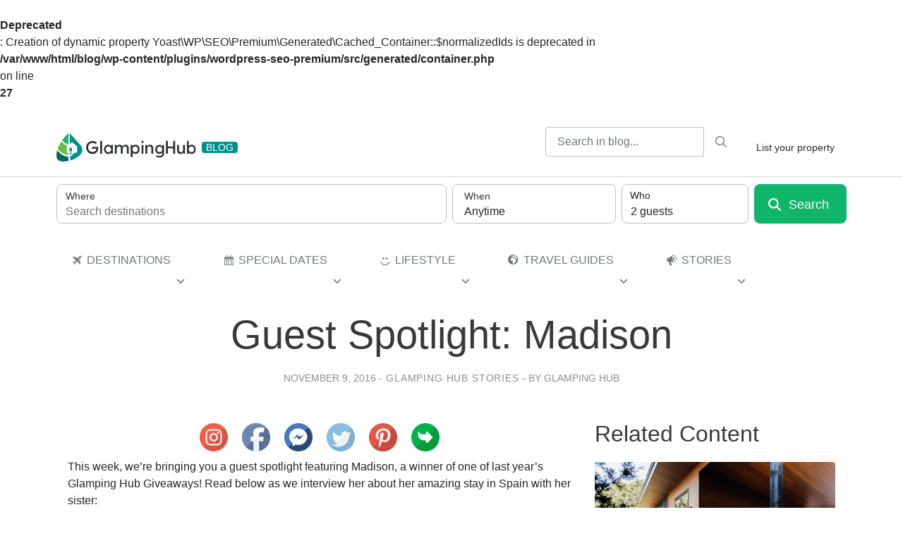

--- FILE ---
content_type: text/html; charset=UTF-8
request_url: https://glampinghub.com/blog/guest-spotlight-madison/
body_size: 29791
content:
<br />
<b>Deprecated</b>:  Creation of dynamic property Yoast\WP\SEO\Premium\Generated\Cached_Container::$normalizedIds is deprecated in <b>/var/www/html/blog/wp-content/plugins/wordpress-seo-premium/src/generated/container.php</b> on line <b>27</b><br />
<!DOCTYPE html>
<html lang="en-US">

<head>
  <!-- Google Tag Manager -->
<script>(function(w,d,s,l,i){w[l]=w[l]||[];w[l].push({'gtm.start':
new Date().getTime(),event:'gtm.js'});var f=d.getElementsByTagName(s)[0],
j=d.createElement(s),dl=l!='dataLayer'?'&l='+l:'';j.async=true;j.src=
'https://www.googletagmanager.com/gtm.js?id='+i+dl;f.parentNode.insertBefore(j,f);
})(window,document,'script','dataLayer','GTM-NMZK7B7');</script>
<!-- End Google Tag Manager -->
  <meta charset="UTF-8">
  <meta name="viewport" content="width=device-width, initial-scale=1, shrink-to-fit=no">
  <link rel="profile" href="http://gmpg.org/xfn/11">
  <script type="text/javascript" src="https://app.secureprivacy.ai/script/6459510e917397a12f6ad33b.js"></script>
  <meta name='robots' content='index, follow, max-image-preview:large, max-snippet:-1, max-video-preview:-1' />
<meta name="follow.[base64]" content="2FflRNnkcrMtvddz0fTq"/>
	<!-- This site is optimized with the Yoast SEO Premium plugin v23.4 (Yoast SEO v23.9) - https://yoast.com/wordpress/plugins/seo/ -->
	<link media="all" href="https://glampinghub.com/blog/wp-content/cache/autoptimize/css/autoptimize_c29c2587b92908608396c440190db064.css" rel="stylesheet"><title>Guest Spotlight: Madison - Glamping Hub Blog</title>
	<link rel="canonical" href="https://glampinghub.com/blog/guest-spotlight-madison/" />
	<meta property="og:locale" content="en_US" />
	<meta property="og:type" content="article" />
	<meta property="og:title" content="Guest Spotlight: Madison" />
	<meta property="og:description" content="This week, we&#8217;re bringing you a guest spotlight featuring Madison, a winner of one of last year&#8217;s Glamping Hub Giveaways! Read below as we interview her about her amazing stay in Spain with her sister: Choose three adjectives to describe the glamping site you stayed at before your trip and another three words to describe" />
	<meta property="og:url" content="https://glampinghub.com/blog/guest-spotlight-madison/" />
	<meta property="og:site_name" content="Glamping Hub Blog" />
	<meta property="article:publisher" content="https://www.facebook.com/glampinghub" />
	<meta property="article:published_time" content="2016-11-09T14:16:50+00:00" />
	<meta property="article:modified_time" content="2023-03-13T12:11:38+00:00" />
	<meta property="og:image" content="https://glampinghub.com/blog/wp-content/uploads/2016/11/GlampingHubYurtMalaga.png" />
	<meta name="author" content="Glamping Hub" />
	<meta name="twitter:card" content="summary_large_image" />
	<meta name="twitter:creator" content="@GlampingHub" />
	<meta name="twitter:site" content="@GlampingHub" />
	<meta name="twitter:label1" content="Written by" />
	<meta name="twitter:data1" content="Glamping Hub" />
	<meta name="twitter:label2" content="Est. reading time" />
	<meta name="twitter:data2" content="7 minutes" />
	<script type="application/ld+json" class="yoast-schema-graph">{"@context":"https://schema.org","@graph":[{"@type":"Article","@id":"https://glampinghub.com/blog/guest-spotlight-madison/#article","isPartOf":{"@id":"https://glampinghub.com/blog/guest-spotlight-madison/"},"author":{"name":"Glamping Hub","@id":"https://glampinghub.com/blog/#/schema/person/32cd85596e18fa719ad454a57b328abd"},"headline":"Guest Spotlight: Madison","datePublished":"2016-11-09T14:16:50+00:00","dateModified":"2023-03-13T12:11:38+00:00","mainEntityOfPage":{"@id":"https://glampinghub.com/blog/guest-spotlight-madison/"},"wordCount":1178,"commentCount":0,"publisher":{"@id":"https://glampinghub.com/blog/#organization"},"image":{"@id":"https://glampinghub.com/blog/guest-spotlight-madison/#primaryimage"},"thumbnailUrl":"https://glampinghub.com/blog/wp-content/uploads/2016/11/GlampingHubYurtMalaga.png","keywords":["Guest Spotlight"],"articleSection":["Glamping Hub Stories"],"inLanguage":"en-US","potentialAction":[{"@type":"CommentAction","name":"Comment","target":["https://glampinghub.com/blog/guest-spotlight-madison/#respond"]}]},{"@type":"WebPage","@id":"https://glampinghub.com/blog/guest-spotlight-madison/","url":"https://glampinghub.com/blog/guest-spotlight-madison/","name":"Guest Spotlight: Madison - Glamping Hub Blog","isPartOf":{"@id":"https://glampinghub.com/blog/#website"},"primaryImageOfPage":{"@id":"https://glampinghub.com/blog/guest-spotlight-madison/#primaryimage"},"image":{"@id":"https://glampinghub.com/blog/guest-spotlight-madison/#primaryimage"},"thumbnailUrl":"https://glampinghub.com/blog/wp-content/uploads/2016/11/GlampingHubYurtMalaga.png","datePublished":"2016-11-09T14:16:50+00:00","dateModified":"2023-03-13T12:11:38+00:00","breadcrumb":{"@id":"https://glampinghub.com/blog/guest-spotlight-madison/#breadcrumb"},"inLanguage":"en-US","potentialAction":[{"@type":"ReadAction","target":["https://glampinghub.com/blog/guest-spotlight-madison/"]}]},{"@type":"ImageObject","inLanguage":"en-US","@id":"https://glampinghub.com/blog/guest-spotlight-madison/#primaryimage","url":"https://glampinghub.com/blog/wp-content/uploads/2016/11/GlampingHubYurtMalaga.png","contentUrl":"https://glampinghub.com/blog/wp-content/uploads/2016/11/GlampingHubYurtMalaga.png","width":743,"height":413,"caption":"Beautifully Decorated Yurt in the Spanish Countryside of Malaga"},{"@type":"BreadcrumbList","@id":"https://glampinghub.com/blog/guest-spotlight-madison/#breadcrumb","itemListElement":[{"@type":"ListItem","position":1,"name":"Home","item":"https://glampinghub.com/blog/"},{"@type":"ListItem","position":2,"name":"Stories","item":"https://glampinghub.com/blog/travel-stories/"},{"@type":"ListItem","position":3,"name":"Guest Spotlight: Madison"}]},{"@type":"WebSite","@id":"https://glampinghub.com/blog/#website","url":"https://glampinghub.com/blog/","name":"Glamping Hub Blog","description":"The best glamping &amp; luxury camping  source of information for your next outdoor vacation.","publisher":{"@id":"https://glampinghub.com/blog/#organization"},"potentialAction":[{"@type":"SearchAction","target":{"@type":"EntryPoint","urlTemplate":"https://glampinghub.com/blog/?s={search_term_string}"},"query-input":{"@type":"PropertyValueSpecification","valueRequired":true,"valueName":"search_term_string"}}],"inLanguage":"en-US"},{"@type":"Organization","@id":"https://glampinghub.com/blog/#organization","name":"Glamping Hub","url":"https://glampinghub.com/blog/","logo":{"@type":"ImageObject","inLanguage":"en-US","@id":"https://glampinghub.com/blog/#/schema/logo/image/","url":"https://glampinghub.com/blog/wp-content/uploads/2022/08/logo-firma.png","contentUrl":"https://glampinghub.com/blog/wp-content/uploads/2022/08/logo-firma.png","width":351,"height":71,"caption":"Glamping Hub"},"image":{"@id":"https://glampinghub.com/blog/#/schema/logo/image/"},"sameAs":["https://www.facebook.com/glampinghub","https://x.com/GlampingHub","https://www.instagram.com/glampinghub/","https://www.pinterest.es/glampinghub/"]},{"@type":"Person","@id":"https://glampinghub.com/blog/#/schema/person/32cd85596e18fa719ad454a57b328abd","name":"Glamping Hub","image":{"@type":"ImageObject","inLanguage":"en-US","@id":"https://glampinghub.com/blog/#/schema/person/image/","url":"https://secure.gravatar.com/avatar/9682d96bacc0debe1334f12025ff033c?s=96&d=mm&r=g","contentUrl":"https://secure.gravatar.com/avatar/9682d96bacc0debe1334f12025ff033c?s=96&d=mm&r=g","caption":"Glamping Hub"}}]}</script>
	<!-- / Yoast SEO Premium plugin. -->


<link rel='dns-prefetch' href='//glampinghub.com' />
<link rel='dns-prefetch' href='//cdnjs.cloudflare.com' />
<link rel="alternate" type="application/rss+xml" title="Glamping Hub Blog &raquo; Feed" href="https://glampinghub.com/blog/feed/" />
<link rel="alternate" type="application/rss+xml" title="Glamping Hub Blog &raquo; Comments Feed" href="https://glampinghub.com/blog/comments/feed/" />
<link rel="alternate" type="application/rss+xml" title="Glamping Hub Blog &raquo; Guest Spotlight: Madison Comments Feed" href="https://glampinghub.com/blog/guest-spotlight-madison/feed/" />
<script type="text/javascript">
/* <![CDATA[ */
window._wpemojiSettings = {"baseUrl":"https:\/\/s.w.org\/images\/core\/emoji\/15.0.3\/72x72\/","ext":".png","svgUrl":"https:\/\/s.w.org\/images\/core\/emoji\/15.0.3\/svg\/","svgExt":".svg","source":{"concatemoji":"https:\/\/glampinghub.com\/blog\/wp-includes\/js\/wp-emoji-release.min.js?ver=6.7"}};
/*! This file is auto-generated */
!function(i,n){var o,s,e;function c(e){try{var t={supportTests:e,timestamp:(new Date).valueOf()};sessionStorage.setItem(o,JSON.stringify(t))}catch(e){}}function p(e,t,n){e.clearRect(0,0,e.canvas.width,e.canvas.height),e.fillText(t,0,0);var t=new Uint32Array(e.getImageData(0,0,e.canvas.width,e.canvas.height).data),r=(e.clearRect(0,0,e.canvas.width,e.canvas.height),e.fillText(n,0,0),new Uint32Array(e.getImageData(0,0,e.canvas.width,e.canvas.height).data));return t.every(function(e,t){return e===r[t]})}function u(e,t,n){switch(t){case"flag":return n(e,"\ud83c\udff3\ufe0f\u200d\u26a7\ufe0f","\ud83c\udff3\ufe0f\u200b\u26a7\ufe0f")?!1:!n(e,"\ud83c\uddfa\ud83c\uddf3","\ud83c\uddfa\u200b\ud83c\uddf3")&&!n(e,"\ud83c\udff4\udb40\udc67\udb40\udc62\udb40\udc65\udb40\udc6e\udb40\udc67\udb40\udc7f","\ud83c\udff4\u200b\udb40\udc67\u200b\udb40\udc62\u200b\udb40\udc65\u200b\udb40\udc6e\u200b\udb40\udc67\u200b\udb40\udc7f");case"emoji":return!n(e,"\ud83d\udc26\u200d\u2b1b","\ud83d\udc26\u200b\u2b1b")}return!1}function f(e,t,n){var r="undefined"!=typeof WorkerGlobalScope&&self instanceof WorkerGlobalScope?new OffscreenCanvas(300,150):i.createElement("canvas"),a=r.getContext("2d",{willReadFrequently:!0}),o=(a.textBaseline="top",a.font="600 32px Arial",{});return e.forEach(function(e){o[e]=t(a,e,n)}),o}function t(e){var t=i.createElement("script");t.src=e,t.defer=!0,i.head.appendChild(t)}"undefined"!=typeof Promise&&(o="wpEmojiSettingsSupports",s=["flag","emoji"],n.supports={everything:!0,everythingExceptFlag:!0},e=new Promise(function(e){i.addEventListener("DOMContentLoaded",e,{once:!0})}),new Promise(function(t){var n=function(){try{var e=JSON.parse(sessionStorage.getItem(o));if("object"==typeof e&&"number"==typeof e.timestamp&&(new Date).valueOf()<e.timestamp+604800&&"object"==typeof e.supportTests)return e.supportTests}catch(e){}return null}();if(!n){if("undefined"!=typeof Worker&&"undefined"!=typeof OffscreenCanvas&&"undefined"!=typeof URL&&URL.createObjectURL&&"undefined"!=typeof Blob)try{var e="postMessage("+f.toString()+"("+[JSON.stringify(s),u.toString(),p.toString()].join(",")+"));",r=new Blob([e],{type:"text/javascript"}),a=new Worker(URL.createObjectURL(r),{name:"wpTestEmojiSupports"});return void(a.onmessage=function(e){c(n=e.data),a.terminate(),t(n)})}catch(e){}c(n=f(s,u,p))}t(n)}).then(function(e){for(var t in e)n.supports[t]=e[t],n.supports.everything=n.supports.everything&&n.supports[t],"flag"!==t&&(n.supports.everythingExceptFlag=n.supports.everythingExceptFlag&&n.supports[t]);n.supports.everythingExceptFlag=n.supports.everythingExceptFlag&&!n.supports.flag,n.DOMReady=!1,n.readyCallback=function(){n.DOMReady=!0}}).then(function(){return e}).then(function(){var e;n.supports.everything||(n.readyCallback(),(e=n.source||{}).concatemoji?t(e.concatemoji):e.wpemoji&&e.twemoji&&(t(e.twemoji),t(e.wpemoji)))}))}((window,document),window._wpemojiSettings);
/* ]]> */
</script>




<link rel='stylesheet' id='megamenu-css' href='https://glampinghub.com/blog/wp-content/cache/autoptimize/css/autoptimize_single_bf36a9de6778976725e2749f3609b311.css?ver=c746dd' type='text/css' media='all' />
<link rel='stylesheet' id='dashicons-css' href='https://glampinghub.com/blog/wp-includes/css/dashicons.min.css?ver=6.7' type='text/css' media='all' />



<script type="text/javascript" src="https://glampinghub.com/blog/wp-includes/js/jquery/jquery.min.js?ver=3.7.1" id="jquery-core-js"></script>




<script type="text/javascript" src="//cdnjs.cloudflare.com/ajax/libs/bootstrap/4.6.2/js/bootstrap.bundle.min.js?ver=6.7" id="bootstrap-js"></script>
<script type="text/javascript" src="//cdnjs.cloudflare.com/ajax/libs/dayjs/1.9.6/dayjs.min.js?ver=6.7" id="daily-js"></script>
<link rel="https://api.w.org/" href="https://glampinghub.com/blog/wp-json/" /><link rel="alternate" title="JSON" type="application/json" href="https://glampinghub.com/blog/wp-json/wp/v2/posts/61" /><link rel="EditURI" type="application/rsd+xml" title="RSD" href="https://glampinghub.com/blog/xmlrpc.php?rsd" />
<meta name="generator" content="WordPress 6.7" />
<link rel='shortlink' href='https://glampinghub.com/blog?p=61' />
<link rel="alternate" title="oEmbed (JSON)" type="application/json+oembed" href="https://glampinghub.com/blog/wp-json/oembed/1.0/embed?url=https%3A%2F%2Fglampinghub.com%2Fblog%2Fguest-spotlight-madison%2F" />
<link rel="alternate" title="oEmbed (XML)" type="text/xml+oembed" href="https://glampinghub.com/blog/wp-json/oembed/1.0/embed?url=https%3A%2F%2Fglampinghub.com%2Fblog%2Fguest-spotlight-madison%2F&#038;format=xml" />
		
			<script>
			document.documentElement.className = document.documentElement.className.replace('no-js', 'js');
		</script>
				
		<meta name="mobile-web-app-capable" content="yes">
<meta name="apple-mobile-web-app-capable" content="yes">
<meta name="apple-mobile-web-app-title" content="Glamping Hub Blog - The best glamping &amp; luxury camping  source of information for your next outdoor vacation.">
<link rel="icon" href="https://glampinghub.com/blog/wp-content/uploads/2023/05/cropped-favicon_16x16-1-32x32.png" sizes="32x32" />
<link rel="icon" href="https://glampinghub.com/blog/wp-content/uploads/2023/05/cropped-favicon_16x16-1-192x192.png" sizes="192x192" />
<link rel="apple-touch-icon" href="https://glampinghub.com/blog/wp-content/uploads/2023/05/cropped-favicon_16x16-1-180x180.png" />
<meta name="msapplication-TileImage" content="https://glampinghub.com/blog/wp-content/uploads/2023/05/cropped-favicon_16x16-1-270x270.png" />

</head>

<body class="post-template-default single single-post postid-61 single-format-standard wp-embed-responsive usm-premium-16.2-updated-2022-11-18 sfsi_plus_16.2 sfsi_plus_count_disabled sfsi_plus_actvite_theme_default mega-menu-primary understrap-has-sidebar">
  <!-- Google Tag Manager (noscript) -->
  <noscript><iframe src="https://www.googletagmanager.com/ns.html?id=GTM-NMZK7B7" height="0" width="0" style="display:none;visibility:hidden"></iframe></noscript>
  <!-- End Google Tag Manager (noscript) -->
    <div class="site" id="page">

    <!-- ******************* The Navbar Area ******************* -->
    <div id="wrapper-navbar" itemscope itemtype="http://schema.org/WebSite">

      <a class="skip-link sr-only sr-only-focusable" href="#content">Skip to content</a>

      <nav class="navbar navbar-expand-md navbar-light bg-white border-bottom px-3">

                  <div class="container">
          
          <!-- Your site title as branding in the menu -->
          
            
              <a class="navbar-brand d-flex align-items-center" rel="home" href="https://glampinghub.com/blog/" title="Glamping Hub Blog" itemprop="url">
                <span class="d-none">Glamping Hub Blog</span>
                <div class="logo-img-wrapper">
                  <img data-src="https://glampinghub.com/blog/wp-content/themes/gh-blog-theme/img/gh_logo_light_bg.svg" alt="Glamping Hub Blog" class="logo-img lazyload" src="[data-uri]" /><noscript><img src="https://glampinghub.com/blog/wp-content/themes/gh-blog-theme/img/gh_logo_light_bg.svg" alt="Glamping Hub Blog" class="logo-img" /></noscript>
                </div>
                <span class="badge badge-primary text-uppercase copy-small ml-2">Blog</span>
              </a>

            

                    <!-- end custom logo -->

          <!-- Button Toggler not needed yet in Blog
        <button class="navbar-toggler" type="button" data-toggle="collapse" data-target="#navbarNavDropdown" aria-controls="navbarNavDropdown" aria-expanded="false" aria-label="">
          <span class="navbar-toggler-icon"></span>
        </button>
        -->

          <!-- The WordPress Menu goes here -> moved this to nav tabs -->
          


          <div class="ml-auto ml-md-0 d-flex order-md-last align-items-center">

            <div id="custom_html-3" class="widget_text widget widget_custom_html"><div class="textwidget custom-html-widget"><a href="https://glampinghub.com/become-a-host/" class="btn btn-sm btn-outline-primary ml-2">List your property</a></div></div>
            <button class="navbar-toggler btn btn-sm btn-form border-0 d-md-none ml-2 collapsed" type="button" data-toggle="collapse" data-target="#nav-search-form" aria-controls="navbarNavDropdown" aria-expanded="false" aria-label="">
              <span class="gh-icon far fa-times"></span>
            </button>
          </div>




          <!-- Custom Search bar -->

          <form id="nav-search-form" role="search" method="get" class="search-form form-inline col-12 col-md-auto px-0 ml-md-auto justify-content-end collapse d-md-flex" action="https://glampinghub.com/blog/">
            <div class="input-group">
              <input type="search" class="search-field form-control form-control-sm " value="" name="s" title="Search for:" placeholder="Search in blog..." />
              <div class="input-group-append">
                <button type="submit" class="search-submit search-btn-hack btn btn-sm btn-form btn-search" />
                <span class="sr-only">
                  Search                </span>
                <i class="gh-icon far fa-search"></i>

                </button>
              </div> <!-- input-group-append -->
            </div> <!-- input-group" -->
          </form>


                    </div><!-- .container -->
        
      </nav><!-- .site-navigation -->

    </div><!-- #wrapper-navbar end -->

    <div class="container book-form">
      <form
  id="search-form-id"
  action="https://glampinghub.com/rentalsearch/"
  class="hide-location-dropdown-md searchform guest-selector-floating-labels"
>
  <input name="location" type="hidden" value="" />
  <input id="sfc-hidden-location-id" name="q" type="hidden" value="" />
  <input id="sfc-hidden-dates-id" name="dates" type="hidden" value="" />
  <input id="sfc-hidden-fds-type-id" name="flexible" type="hidden" value="" />
  <input id="sfc-hidden-fds-month-id" name="month" type="hidden" value="" />
  <input
    id="sfc-hidden-initial-adults-id"
    name="initial-adults"
    type="hidden"
    value="2"
  />
  <input
    id="sfc-hidden-initial-children-id"
    name="initial-children"
    type="hidden"
    value="0"
  />
  <input
    id="sfc-hidden-initial-infants-id"
    name="initial-infants"
    type="hidden"
    value="0"
  />

  <div class="form-row searchform-row">
    <div class="col-md col-location">
      <div class="enable-fullscreen-md-down">
        <div class="dropdown sfc-dropdown-js mb-1x mb-md-0">
          <button
            id="sfc-location-dropdown-toggle-id"
            class="btn btn-collection-toggle btn-form-input btn-block px-0x75 py-0x375 h-3x5 rounded-lg text-left w-100"
            type="button"
            data-display="static"
            data-toggle="dropdown"
          >
            <span class="h6 d-block lh-1x25 mb-0">Where</span>

            <div
              class="text-truncate copy-body lh-1x5 font-weight-normal placeholder field-text-js"
            >
              Search destinations
            </div>
          </button>

          <div
            class="dropdown-menu dropdown-menu-md-down-fullscreen dropdown-menu-right dropdown-menu-2xl-left"
          >
            <div class="dropdown-menu-content">
              <div class="dropdown-menu-header flex-column">
                <button
                  type="button"
                  class="btn btn-ghost px-0x5 ml-n0x5 ml-lg-0 px-lg-0 btn-close close-dropdown-js"
                >
                  <i class="gh-icon-medium">
                    <svg
                      xmlns="http://www.w3.org/2000/svg"
                      viewBox="0 0 384 512"
                    >
                      <!--! Font Awesome Pro 6.2.1 by @fontawesome - https://fontawesome.com License - https://fontawesome.com/license (Commercial License) Copyright 2022 Fonticons, Inc. -->
                      <path
                        d="M41.4 233.4c-12.5 12.5-12.5 32.8 0 45.3l192 192c12.5 12.5 32.8 12.5 45.3 0s12.5-32.8 0-45.3L109.3 256 278.6 86.6c12.5-12.5 12.5-32.8 0-45.3s-32.8-12.5-45.3 0l-192 192z"
                      ></path>
                    </svg>
                  </i>
                </button>
                <div class="h2 dropdown-menu-title mt-0x5 mb-1x">
                  Add location
                </div>

                <div
                  class="btn btn-form-input rounded-lg w-100 px-0x75 py-0x375 h-3x5 text-left location position-relative location-container location-container-js"
                >
                  <label
                    for="sfc-location-id"
                    class="h6 d-block mb-0 lh-1x25 mb-0"
                  >
                    Where
                  </label>

                  <input
                    type="text"
                    id="sfc-location-id"
                    class="btn-reset d-block w-100 copy-body lh-1x5 location"
                    name="q"
                    autocomplete="off"
                    value=""
                    placeholder="Search destinations"
                  />
                  <button
                    id="sfc-location-clear-id"
                    class="btn btn-form-control-clear"
                    type="button"
                    style="display: none"
                  >
                    <span
                      class="hidden"
                      aria-label="Clear search"
                      aria-hidden="true"
                    >
                      Clear search
                    </span>
                  </button>
                </div>
              </div>

              <div class="dropdown-menu-body">
                <div
                  id="sfc-location-autocomplete-id"
                  class="location-autocomplete d-none"
                ></div>
              </div>
            </div>
          </div>
        </div>
      </div>
    </div>
    <div class="col-md col-dates">
      <div class="enable-fullscreen-md-down">
        <div class="dropdown mb-1x mb-md-0 sfc-dropdown-js">
          <button
            id="sfc-dates-dropdown-toggle-id"
            class="btn btn-form-input btn-block py-0x375 h-3x5 rounded-lg text-left w-100"
            type="button"
            data-display="static"
            data-toggle="dropdown"
          >
            <div class="dates-mode-js row d-none">
              <div class="col px-0x75">
                <span class="h6 d-block lh-1x25 mb-0">Check In</span>
                <div class="font-weight-normal checkin-text-js">Add dates</div>
              </div>
              <div class="col px-0x75 border-left">
                <span class="h6 d-block lh-1x25 mb-0">Check Out</span>
                <div class="font-weight-normal checkout-text-js">Add dates</div>
              </div>
            </div>
            <div class="fds-mode-js">
              <span class="h6 d-block lh-1x25 mb-0">When</span>
              <div class="font-weight-normal text-js">Anytime</div>
            </div>
          </button>

          <div
            class="dropdown-menu dropdown-menu-md-down-fullscreen dropdown-menu-litepicker dropdown-menu-md-custom minw-lg-40x py-0"
          >
            <div class="dropdown-menu-content">
              <div class="dropdown-menu-header flex-column">
                <button
                  type="button"
                  class="btn btn-ghost btn-close px-0x5 ml-n0x5 ml-lg-0 px-lg-0 close-dropdown-js"
                >
                  <i class="gh-icon-medium">
                    <svg
                      xmlns="http://www.w3.org/2000/svg"
                      viewBox="0 0 384 512"
                    >
                      <!--! Font Awesome Pro 6.2.1 by @fontawesome - https://fontawesome.com License - https://fontawesome.com/license (Commercial License) Copyright 2022 Fonticons, Inc. -->
                      <path
                        d="M41.4 233.4c-12.5 12.5-12.5 32.8 0 45.3l192 192c12.5 12.5 32.8 12.5 45.3 0s12.5-32.8 0-45.3L109.3 256 278.6 86.6c12.5-12.5 12.5-32.8 0-45.3s-32.8-12.5-45.3 0l-192 192z"
                      ></path>
                    </svg>
                  </i>
                </button>
                <div class="dropdown-menu-title-header-group">
                  <div class="h2 dropdown-menu-title">Add dates</div>
                  <button
                    id="sfc-dates-clear-id"
                    type="button"
                    class="btn btn-link d-inline-block"
                  >
                    Reset
                  </button>
                </div>
                <div class="d-flex justify-content-center w-100 mt-0x75">
                  <div class="btn-group-segment-control">
                    <a
                      class="btn active sfc-calendar-toggle-js"
                      href="#"
                      data-target="calendar"
                    >
                      Choose dates
                    </a>
                    <a
                      class="btn sfc-calendar-toggle-js"
                      href="#"
                      data-target="flexible-dates"
                    >
                      I'm flexible
                    </a>
                  </div>
                </div>
              </div>

              <div
                class="dropdown-menu-body p-0 px-md-1x px-lg-0 pb-8x pb-lg-2x"
              >
                <div
                  id="sfc-datepicker-container-id"
                  class="datepicker-container-id text-right position-lg-relative"
                >
                  <div
                    id="sfc-datepicker-viewport-id"
                    class="datepicker-embedded text-center minh-0"
                  ></div>
                </div>

                <div
                  id="sfc-flexible-dates-viewport-id"
                  class="d-none flexdates-container mt-md-0 text-lg-center position-static mw-md-40x mx-md-auto"
                >
                  <div class="px-1x px-lg-2x">
                    <span class="h5">How long do you want to stay?</span>
                    <div
                      class="row row-cols-lg-3 justify-content-center mt-1x mb-3x mx-n0x5"
                    >
                      <div class="col px-0x5">
                        <button
                          type="button"
                          class="btn btn-secondary btn-block active fds-type-js"
                          data-fds-type="weekends"
                        >
                          Weekend
                        </button>
                      </div>
                      <div class="col px-0x5">
                        <button
                          type="button"
                          class="btn btn-secondary btn-block fds-type-js"
                          data-fds-type="anytime"
                        >
                          Any time
                        </button>
                      </div>
                    </div>
                    <span class="h5">When do you want to go?</span>
                    <div
                      class="mt-1x mb-2x row row-cols-2 row-cols-md-3 mx-n0x5"
                    >
                      <div class="col px-0x5">
                        <button
                          type="button"
                          class="btn mb-1x btn-secondary btn-block fds-month-js"
                          data-fds-month="this"
                        >
                          This month<br />
                          <span
                            id="sfc-fds-this-month-help-id"
                            class="text-secondary font-weight-normal copy-small"
                          ></span>
                        </button>
                      </div>
                      <div class="col px-0x5">
                        <button
                          type="button"
                          class="btn mb-1x btn-secondary btn-block fds-month-js"
                          data-fds-month="next"
                        >
                          Next month<br />
                          <span
                            id="sfc-fds-next-month-help-id"
                            class="text-secondary font-weight-normal copy-small"
                          ></span>
                        </button>
                      </div>
                      <div class="col px-0x5">
                        <button
                          type="button"
                          class="btn btn-secondary btn-block active fds-month-js"
                          data-fds-month="any"
                        >
                          Any month<br />
                          <span
                            class="text-secondary font-weight-normal copy-small"
                            >Within the next year</span
                          >
                        </button>
                      </div>
                    </div>
                  </div>

                  <div class="datepicker-footer d-lg-none">
                    <button
                      id="sfc-fds-cancel-id"
                      type="button"
                      class="btn btn-lg text-left btn-block mw-50m0x5 btn-link mr-0x5"
                    >
                      Skip
                    </button>
                    <button
                      id="sfc-fds-apply-id"
                      type="button"
                      class="btn btn-lg btn-block btn-primary btn-primary mw-50m0x5 ml-0x5 mt-0"
                    >
                      Next
                    </button>
                  </div>
                </div>
              </div>
            </div>
          </div>
        </div>
      </div>
    </div>
    <div class="col-md-2 col-guests enable-fullscreen-md-down">
      <div class="enable-fullscreen-md-down">
        <div
          id="sfc-guests-dropdown-id"
          class="w-100 guest-dropdown-show-icon minh-3x5 mb-1x mb-md-0"
        >
          <div
            class="dropdown-guests-container-js dropdown-guests position-relative"
          >
            <button
              class="dropdown-toggle-lg w-100 guests guests-button-opener-js btn text-left btn-form-input not-selector btn-select-guest-number"
              type="button"
              data-toggle="dropdown"
              aria-haspopup="true"
              aria-expanded="false"
              data-display="static"
            >
              <span class="guest-number">2</span
              ><span class="guest-number-label ml-0x25">guests</span>
            </button>

            <div class="btn-select-guest-number-container dropdown-toggle-lg">
              <div class="btn-select-guest-number__icon">
                <i
                  class="gh-icon-medium fill-secondary gh-icon-visibility-toggle gh-icon-medium-force-scale"
                >
                  <svg xmlns="http://www.w3.org/2000/svg" viewBox="0 0 640 512">
                    <!--! Font Awesome Pro 6.2.1 by @fontawesome - https://fontawesome.com License - https://fontawesome.com/license (Commercial License) Copyright 2022 Fonticons, Inc. -->
                    <path
                      d="M274.7 304H173.3c-95.73 0-173.3 77.6-173.3 173.3C0 496.5 15.52 512 34.66 512H413.3C432.5 512 448 496.5 448 477.3C448 381.6 370.4 304 274.7 304zM413.3 480H34.66C33.2 480 32 478.8 32 477.3C32 399.4 95.4 336 173.3 336H274.7C352.6 336 416 399.4 416 477.3C416 478.8 414.8 480 413.3 480zM224 256c70.7 0 128-57.31 128-128S294.7 0 224 0C153.3 0 96 57.31 96 128S153.3 256 224 256zM224 32c52.94 0 96 43.06 96 96c0 52.93-43.06 96-96 96S128 180.9 128 128C128 75.06 171.1 32 224 32zM375.1 241C392.9 250.8 412.3 256 432 256C493.8 256 544 205.8 544 144S493.8 32 432 32c-12.83 0-25.39 2.156-37.34 6.391c-8.328 2.953-12.69 12.09-9.734 20.42c2.953 8.344 12.12 12.66 20.42 9.734C413.9 65.53 422.8 64 432 64C476.1 64 512 99.89 512 144S476.1 224 432 224c-14.08 0-27.91-3.703-39.98-10.69c-7.656-4.453-17.44-1.828-21.86 5.828C365.7 226.8 368.3 236.6 375.1 241zM490.7 320H448c-8.844 0-16 7.156-16 16S439.2 352 448 352h42.67C555.4 352 608 404.6 608 469.3C608 475.2 603.2 480 597.3 480H496c-8.844 0-16 7.156-16 16s7.156 16 16 16h101.3C620.9 512 640 492.9 640 469.3C640 386.1 573 320 490.7 320z"
                    ></path>
                  </svg>
                </i>
              </div>
              <span
                class="btn-select-guest-number__label copy-small font-weight-bold"
              >
                Who
              </span>
            </div>
            <div
              class="dropdown-menu-md-down-fullscreen dropdown-menu dropdown-menu-right dropdown-guests-menu-js dropdown-menu-options minw-md-20x mw-md-20x"
              aria-labelledby="dropdown-guests"
            >
              <div class="dropdown-menu-content">
                <div class="dropdown-menu-header flex-column">
                  <button
                    type="button"
                    class="btn btn-ghost btn-close px-0x5 ml-n0x5 ml-lg-0 px-lg-0 dismiss-dropdown-js"
                    aria-label="Close"
                  >
                    <i class="gh-icon-medium">
                      <svg
                        xmlns="http://www.w3.org/2000/svg"
                        viewBox="0 0 384 512"
                      >
                        <!--! Font Awesome Pro 6.2.1 by @fontawesome - https://fontawesome.com License - https://fontawesome.com/license (Commercial License) Copyright 2022 Fonticons, Inc. -->
                        <path
                          d="M41.4 233.4c-12.5 12.5-12.5 32.8 0 45.3l192 192c12.5 12.5 32.8 12.5 45.3 0s12.5-32.8 0-45.3L109.3 256 278.6 86.6c12.5-12.5 12.5-32.8 0-45.3s-32.8-12.5-45.3 0l-192 192z"
                        ></path>
                      </svg>
                    </i>
                  </button>
                  <div class="h2 dropdown-menu-title mt-0x5">Add guests</div>
                </div>

                <div class="dropdown-menu-body">
                  <div class="list-group list-group-flush">
                    <div
                      class="guests-adults-js list-group-item px-0 d-flex justify-content-between align-items-center"
                    >
                      <label class="not-selector" for="adults">Adults</label>
                      <div
                        class="input-group input-group-js align-items-center input-number"
                      >
                        <div class="input-group-prepend">
                          <button
                            type="button"
                            class="btn btn-secondary btn-icon-only p-0x5 guests-action-button-js subtract-guest-js"
                          >
                            <i class="gh-icon-medium">
                              <svg
                                xmlns="http://www.w3.org/2000/svg"
                                viewBox="0 0 448 512"
                              >
                                <!--! Font Awesome Pro 6.2.1 by @fontawesome - https://fontawesome.com License - https://fontawesome.com/license (Commercial License) Copyright 2022 Fonticons, Inc. -->
                                <path
                                  d="M432 256C432 264.8 424.8 272 416 272H32c-8.844 0-16-7.15-16-15.99C16 247.2 23.16 240 32 240h384C424.8 240 432 247.2 432 256z"
                                ></path>
                              </svg>
                            </i>
                          </button>
                        </div>
                        <input
                          type="text"
                          name="adults"
                          readonly=""
                          class="form-control-plaintext text-center"
                          min="2"
                          value="2"
                        />
                        <div class="input-group-append">
                          <button
                            type="button"
                            class="btn btn-secondary btn-icon-only p-0x5 guests-action-button-js add-guest-js"
                          >
                            <i class="gh-icon-medium">
                              <svg
                                xmlns="http://www.w3.org/2000/svg"
                                viewBox="0 0 448 512"
                              >
                                <!--! Font Awesome Pro 6.2.1 by @fontawesome - https://fontawesome.com License - https://fontawesome.com/license (Commercial License) Copyright 2022 Fonticons, Inc. -->
                                <path
                                  d="M432 256C432 264.8 424.8 272 416 272h-176V448c0 8.844-7.156 16.01-16 16.01S208 456.8 208 448V272H32c-8.844 0-16-7.15-16-15.99C16 247.2 23.16 240 32 240h176V64c0-8.844 7.156-15.99 16-15.99S240 55.16 240 64v176H416C424.8 240 432 247.2 432 256z"
                                ></path>
                              </svg>
                            </i>
                          </button>
                        </div>
                      </div>
                    </div>
                    <div
                      class="guests-children-js list-group-item px-0 d-flex justify-content-between align-items-center"
                    >
                      <label class="not-selector" for="children">
                        <div class="label-title">Children</div>
                        <span class="text-secondary copy-small not-selector"
                          >ages 2-12</span
                        >
                      </label>
                      <div
                        class="input-group input-group-js align-items-center input-number"
                      >
                        <div class="input-group-prepend">
                          <button
                            type="button"
                            class="btn btn btn-secondary btn-icon-only p-0x5 guests-action-button-js subtract-guest-js"
                            disabled=""
                          >
                            <i class="gh-icon-medium">
                              <svg
                                xmlns="http://www.w3.org/2000/svg"
                                viewBox="0 0 448 512"
                              >
                                <!--! Font Awesome Pro 6.2.1 by @fontawesome - https://fontawesome.com License - https://fontawesome.com/license (Commercial License) Copyright 2022 Fonticons, Inc. -->
                                <path
                                  d="M432 256C432 264.8 424.8 272 416 272H32c-8.844 0-16-7.15-16-15.99C16 247.2 23.16 240 32 240h384C424.8 240 432 247.2 432 256z"
                                ></path>
                              </svg>
                            </i>
                          </button>
                        </div>
                        <input
                          type="text"
                          name="children"
                          readonly=""
                          class="form-control-plaintext text-center"
                          min="0"
                          value="0"
                        />
                        <div class="input-group-append">
                          <button
                            type="button"
                            class="btn btn btn-secondary btn-icon-only p-0x5 guests-action-button-js add-guest-js"
                          >
                            <i class="gh-icon-medium">
                              <svg
                                xmlns="http://www.w3.org/2000/svg"
                                viewBox="0 0 448 512"
                              >
                                <!--! Font Awesome Pro 6.2.1 by @fontawesome - https://fontawesome.com License - https://fontawesome.com/license (Commercial License) Copyright 2022 Fonticons, Inc. -->
                                <path
                                  d="M432 256C432 264.8 424.8 272 416 272h-176V448c0 8.844-7.156 16.01-16 16.01S208 456.8 208 448V272H32c-8.844 0-16-7.15-16-15.99C16 247.2 23.16 240 32 240h176V64c0-8.844 7.156-15.99 16-15.99S240 55.16 240 64v176H416C424.8 240 432 247.2 432 256z"
                                ></path>
                              </svg>
                            </i>
                          </button>
                        </div>
                      </div>
                    </div>
                    <div
                      class="guests-infants-js list-group-item px-0 d-flex justify-content-between align-items-center"
                    >
                      <label for="infants" class="mb-0 label-text not-selector">
                        <span class="label-title d-block not-selector"
                          >Infants</span
                        >
                        <span class="text-secondary copy-small not-selector"
                          >under 2</span
                        >
                      </label>
                      <div
                        class="input-group input-group-js align-items-center input-number"
                      >
                        <div class="input-group-prepend">
                          <button
                            type="button"
                            class="btn btn btn-secondary btn-icon-only p-0x5 guests-action-button-js subtract-guest-js"
                            disabled=""
                          >
                            <i class="gh-icon-medium">
                              <svg
                                xmlns="http://www.w3.org/2000/svg"
                                viewBox="0 0 448 512"
                              >
                                <!--! Font Awesome Pro 6.2.1 by @fontawesome - https://fontawesome.com License - https://fontawesome.com/license (Commercial License) Copyright 2022 Fonticons, Inc. -->
                                <path
                                  d="M432 256C432 264.8 424.8 272 416 272H32c-8.844 0-16-7.15-16-15.99C16 247.2 23.16 240 32 240h384C424.8 240 432 247.2 432 256z"
                                ></path>
                              </svg>
                            </i>
                          </button>
                        </div>
                        <input
                          type="text"
                          name="infants"
                          readonly=""
                          class="form-control-plaintext text-center"
                          min="0"
                          value="0"
                        />
                        <div class="input-group-append">
                          <button
                            type="button"
                            class="btn btn-secondary btn-icon-only p-0x5 guests-action-button-js add-guest-js"
                          >
                            <i class="gh-icon-medium">
                              <svg
                                xmlns="http://www.w3.org/2000/svg"
                                viewBox="0 0 448 512"
                              >
                                <!--! Font Awesome Pro 6.2.1 by @fontawesome - https://fontawesome.com License - https://fontawesome.com/license (Commercial License) Copyright 2022 Fonticons, Inc. -->
                                <path
                                  d="M432 256C432 264.8 424.8 272 416 272h-176V448c0 8.844-7.156 16.01-16 16.01S208 456.8 208 448V272H32c-8.844 0-16-7.15-16-15.99C16 247.2 23.16 240 32 240h176V64c0-8.844 7.156-15.99 16-15.99S240 55.16 240 64v176H416C424.8 240 432 247.2 432 256z"
                                ></path>
                              </svg>
                            </i>
                          </button>
                        </div>
                      </div>
                    </div>
                  </div>
                  <div
                    class="guests-info-js note text-secondary form-text not-selector mb-1x"
                  >
                    Infants don't count toward the number of guests
                  </div>
                  <div class="guests-tooltips-js">
                    <span
                      class="only-adults-js d-none note text-secondary form-text not-selector"
                    >
                      No children or infants allowed.
                    </span>
                    <span
                      class="only-children-js d-none note text-secondary form-text not-selector"
                    >
                      Children not allowed.
                    </span>
                    <span
                      class="only-infants-js d-none note text-secondary form-text not-selector"
                    >
                      Infants not allowed.
                    </span>
                  </div>
                </div>
                <div
                  class="btn-apply-guests position-fixed position--bl w-100 d-flex bg-color-1 p-1x border-top d-md-none"
                >
                  <button
                    type="button"
                    class="dropdown-guests-apply-js btn btn-block btn-lg btn-primary"
                  >
                    Apply
                  </button>
                </div>
              </div>
            </div>
            <div class="dropdown-menu-backdrop"></div>
          </div>
        </div>
      </div>
    </div>
    <div id="sfc-footer-id" class="col-md-auto d-md-flex col-action">
      <div class="searchform-action-bar">
        <button
          type="submit"
          id="sfc-search-id"
          class="btn btn-lg btn-cta pl-1x pr-md-1x pr-lg-1x5 pd-flex justify-content-center h-3x5"
        >
          <i class="gh-icon-medium">
            <svg xmlns="http://www.w3.org/2000/svg" viewBox="0 0 512 512">
              <!--! Font Awesome Pro 6.2.1 by @fontawesome - https://fontawesome.com License - https://fontawesome.com/license (Commercial License) Copyright 2022 Fonticons, Inc. -->
              <path
                d="M416 208c0 45.9-14.9 88.3-40 122.7L502.6 457.4c12.5 12.5 12.5 32.8 0 45.3s-32.8 12.5-45.3 0L330.7 376c-34.4 25.2-76.8 40-122.7 40C93.1 416 0 322.9 0 208S93.1 0 208 0S416 93.1 416 208zM208 352c79.5 0 144-64.5 144-144s-64.5-144-144-144S64 128.5 64 208s64.5 144 144 144z"
              ></path>
            </svg>
          </i>

          <div class="lh-1x5 ml-0x5 d-md-none d-lg-block">Search</div>
        </button>
      </div>
    </div>
  </div>
</form>
    </div>

    <!-- Tabs Nav -->
    <div class="container">
      <div class="px-0 navbar-js position-relative z-10">
        <div id="mega-menu-wrap-primary" class="mega-menu-wrap"><div class="mega-menu-toggle"><div class="mega-toggle-blocks-left"><div class='mega-toggle-block mega-menu-toggle-animated-block mega-toggle-block-1' id='mega-toggle-block-1'><button aria-label="Toggle Menu" class="mega-toggle-animated mega-toggle-animated-slider" type="button" aria-expanded="false">
                  <span class="mega-toggle-animated-box">
                    <span class="mega-toggle-animated-inner"></span>
                  </span>
                </button></div></div><div class="mega-toggle-blocks-center"></div><div class="mega-toggle-blocks-right"></div></div><ul id="mega-menu-primary" class="mega-menu max-mega-menu mega-menu-horizontal mega-no-js" data-event="hover_intent" data-effect="fade_up" data-effect-speed="200" data-effect-mobile="disabled" data-effect-speed-mobile="0" data-mobile-force-width="false" data-second-click="go" data-document-click="collapse" data-vertical-behaviour="standard" data-breakpoint="768" data-unbind="true" data-mobile-state="collapse_all" data-mobile-direction="vertical" data-hover-intent-timeout="300" data-hover-intent-interval="100"><li class='mega-menu-item mega-menu-item-type-taxonomy mega-menu-item-object-category mega-menu-item-has-children mega-align-bottom-left mega-menu-flyout mega-has-icon mega-icon-left mega-disable-link mega-menu-item-20382' id='mega-menu-item-20382'><a class="dashicons-airplane mega-menu-link" tabindex="0" aria-expanded="false" role="button">Destinations<span class="mega-indicator"></span></a>
<ul class="mega-sub-menu">
<li class='mega-menu-item mega-menu-item-type-taxonomy mega-menu-item-object-category mega-menu-item-has-children mega-disable-link mega-menu-item-20383' id='mega-menu-item-20383'><a class="mega-menu-link" tabindex="0" aria-expanded="false" role="button">United States of America<span class="mega-indicator"></span></a>
	<ul class="mega-sub-menu">
<li class='mega-menu-item mega-menu-item-type-taxonomy mega-menu-item-object-category mega-menu-item-20384' id='mega-menu-item-20384'><a class="mega-menu-link" href="https://glampinghub.com/blog/destinations/united-states-america/california/">California</a></li><li class='mega-menu-item mega-menu-item-type-taxonomy mega-menu-item-object-category mega-menu-item-21545' id='mega-menu-item-21545'><a class="mega-menu-link" href="https://glampinghub.com/blog/destinations/united-states-america/colorado/">Colorado</a></li><li class='mega-menu-item mega-menu-item-type-taxonomy mega-menu-item-object-category mega-menu-item-25541' id='mega-menu-item-25541'><a class="mega-menu-link" href="https://glampinghub.com/blog/destinations/united-states-america/florida/">Florida</a></li><li class='mega-menu-item mega-menu-item-type-taxonomy mega-menu-item-object-category mega-menu-item-20385' id='mega-menu-item-20385'><a class="mega-menu-link" href="https://glampinghub.com/blog/destinations/united-states-america/georgia/">Georgia</a></li><li class='mega-menu-item mega-menu-item-type-taxonomy mega-menu-item-object-category mega-menu-item-24851' id='mega-menu-item-24851'><a class="mega-menu-link" href="https://glampinghub.com/blog/destinations/united-states-america/hawaii/">Hawaii</a></li><li class='mega-menu-item mega-menu-item-type-taxonomy mega-menu-item-object-category mega-menu-item-23689' id='mega-menu-item-23689'><a class="mega-menu-link" href="https://glampinghub.com/blog/destinations/united-states-america/maryland/">Maryland</a></li><li class='mega-menu-item mega-menu-item-type-taxonomy mega-menu-item-object-category mega-menu-item-21143' id='mega-menu-item-21143'><a class="mega-menu-link" href="https://glampinghub.com/blog/destinations/united-states-america/new-york/">New York</a></li><li class='mega-menu-item mega-menu-item-type-taxonomy mega-menu-item-object-category mega-menu-item-23695' id='mega-menu-item-23695'><a class="mega-menu-link" href="https://glampinghub.com/blog/destinations/united-states-america/north-carolina/">North Carolina</a></li><li class='mega-menu-item mega-menu-item-type-taxonomy mega-menu-item-object-category mega-menu-item-24330' id='mega-menu-item-24330'><a class="mega-menu-link" href="https://glampinghub.com/blog/destinations/united-states-america/pennsylvania/">Pennsylvania</a></li><li class='mega-menu-item mega-menu-item-type-taxonomy mega-menu-item-object-category mega-menu-item-24091' id='mega-menu-item-24091'><a class="mega-menu-link" href="https://glampinghub.com/blog/destinations/united-states-america/tennessee/">Tennessee</a></li><li class='mega-menu-item mega-menu-item-type-taxonomy mega-menu-item-object-category mega-menu-item-20386' id='mega-menu-item-20386'><a class="mega-menu-link" href="https://glampinghub.com/blog/destinations/united-states-america/texas/">Texas</a></li><li class='mega-menu-item mega-menu-item-type-taxonomy mega-menu-item-object-category mega-menu-item-24163' id='mega-menu-item-24163'><a class="mega-menu-link" href="https://glampinghub.com/blog/destinations/united-states-america/virginia/">Virginia</a></li><li class='mega-menu-item mega-menu-item-type-taxonomy mega-menu-item-object-category mega-menu-item-22920' id='mega-menu-item-22920'><a class="mega-menu-link" href="https://glampinghub.com/blog/destinations/united-states-america/washington/">Washington</a></li>	</ul>
</li><li class='mega-menu-item mega-menu-item-type-taxonomy mega-menu-item-object-category mega-menu-item-24706' id='mega-menu-item-24706'><a class="mega-menu-link" href="https://glampinghub.com/blog/destinations/canada/">Canada</a></li><li class='mega-menu-item mega-menu-item-type-taxonomy mega-menu-item-object-category mega-menu-item-21901' id='mega-menu-item-21901'><a class="mega-menu-link" href="https://glampinghub.com/blog/destinations/australia/">Australia</a></li></ul>
</li><li class='mega-menu-item mega-menu-item-type-taxonomy mega-menu-item-object-category mega-menu-item-has-children mega-align-bottom-left mega-menu-flyout mega-has-icon mega-icon-left mega-menu-item-698' id='mega-menu-item-698'><a class="dashicons-calendar-alt mega-menu-link" href="https://glampinghub.com/blog/travel-news/" aria-expanded="false" tabindex="0">Special Dates<span class="mega-indicator"></span></a>
<ul class="mega-sub-menu">
<li class='mega-menu-item mega-menu-item-type-taxonomy mega-menu-item-object-category mega-menu-item-25282' id='mega-menu-item-25282'><a class="mega-menu-link" href="https://glampinghub.com/blog/travel-news/4th-july/">4th of July</a></li><li class='mega-menu-item mega-menu-item-type-taxonomy mega-menu-item-object-category mega-menu-item-24445' id='mega-menu-item-24445'><a class="mega-menu-link" href="https://glampinghub.com/blog/travel-news/easter-holiday/">Easter Holiday</a></li><li class='mega-menu-item mega-menu-item-type-taxonomy mega-menu-item-object-category mega-menu-item-24446' id='mega-menu-item-24446'><a class="mega-menu-link" href="https://glampinghub.com/blog/travel-news/father-day/">Father's Day</a></li><li class='mega-menu-item mega-menu-item-type-taxonomy mega-menu-item-object-category mega-menu-item-26371' id='mega-menu-item-26371'><a class="mega-menu-link" href="https://glampinghub.com/blog/travel-news/labor-day/">Labor Day</a></li><li class='mega-menu-item mega-menu-item-type-taxonomy mega-menu-item-object-category mega-menu-item-25227' id='mega-menu-item-25227'><a class="mega-menu-link" href="https://glampinghub.com/blog/travel-news/memorial-day/">Memorial Day</a></li><li class='mega-menu-item mega-menu-item-type-taxonomy mega-menu-item-object-category mega-menu-item-24447' id='mega-menu-item-24447'><a class="mega-menu-link" href="https://glampinghub.com/blog/travel-news/mother-day/">Mother's Day</a></li><li class='mega-menu-item mega-menu-item-type-taxonomy mega-menu-item-object-category mega-menu-item-24448' id='mega-menu-item-24448'><a class="mega-menu-link" href="https://glampinghub.com/blog/travel-news/valentine-day/">Valentine's Day</a></li></ul>
</li><li class='mega-menu-item mega-menu-item-type-taxonomy mega-menu-item-object-category mega-menu-item-has-children mega-align-bottom-left mega-menu-flyout mega-has-icon mega-icon-left mega-disable-link mega-menu-item-686' id='mega-menu-item-686'><a class="dashicons-smiley mega-menu-link" tabindex="0" aria-expanded="false" role="button">Lifestyle<span class="mega-indicator"></span></a>
<ul class="mega-sub-menu">
<li class='mega-menu-item mega-menu-item-type-taxonomy mega-menu-item-object-category mega-has-icon mega-icon-left mega-menu-item-687' id='mega-menu-item-687'><a class="dashicons-location-alt mega-menu-link" href="https://glampinghub.com/blog/lifestyle/sports-adventure-vacations/">Adventure</a></li><li class='mega-menu-item mega-menu-item-type-taxonomy mega-menu-item-object-category mega-has-icon mega-icon-left mega-menu-item-688' id='mega-menu-item-688'><a class="dashicons-heart mega-menu-link" href="https://glampinghub.com/blog/lifestyle/romantic-getaways/">Couples</a></li><li class='mega-menu-item mega-menu-item-type-taxonomy mega-menu-item-object-category mega-has-icon mega-icon-left mega-menu-item-699' id='mega-menu-item-699'><a class="dashicons-food mega-menu-link" href="https://glampinghub.com/blog/lifestyle/food-tour-wine/">Food & Wine</a></li><li class='mega-menu-item mega-menu-item-type-taxonomy mega-menu-item-object-category mega-has-icon mega-icon-left mega-menu-item-691' id='mega-menu-item-691'><a class="dashicons-buddicons-buddypress-logo mega-menu-link" href="https://glampinghub.com/blog/lifestyle/family-vacation/">Families</a></li><li class='mega-menu-item mega-menu-item-type-taxonomy mega-menu-item-object-category mega-has-icon mega-icon-left mega-menu-item-690' id='mega-menu-item-690'><a class="dashicons-buddicons-replies mega-menu-link" href="https://glampinghub.com/blog/lifestyle/eco-friendly/">Eco-Friendly</a></li><li class='mega-menu-item mega-menu-item-type-taxonomy mega-menu-item-object-category mega-has-icon mega-icon-left mega-menu-item-693' id='mega-menu-item-693'><a class="dashicons-palmtree mega-menu-link" href="https://glampinghub.com/blog/lifestyle/wellness-retreat/">Wellness</a></li><li class='mega-menu-item mega-menu-item-type-taxonomy mega-menu-item-object-category mega-has-icon mega-icon-left mega-menu-item-689' id='mega-menu-item-689'><a class="dashicons-book-alt mega-menu-link" href="https://glampinghub.com/blog/lifestyle/cultural-trends/">Culture</a></li><li class='mega-menu-item mega-menu-item-type-taxonomy mega-menu-item-object-category mega-has-icon mega-icon-left mega-menu-item-692' id='mega-menu-item-692'><a class="dashicons-pets mega-menu-link" href="https://glampinghub.com/blog/lifestyle/pet-friendly-hotels/">Pet Friendly</a></li></ul>
</li><li class='mega-menu-item mega-menu-item-type-taxonomy mega-menu-item-object-category mega-menu-item-has-children mega-align-bottom-left mega-menu-flyout mega-has-icon mega-icon-left mega-menu-item-697' id='mega-menu-item-697'><a class="dashicons-admin-site-alt mega-menu-link" href="https://glampinghub.com/blog/travel-guide/" aria-expanded="false" tabindex="0">Travel Guides<span class="mega-indicator"></span></a>
<ul class="mega-sub-menu">
<li class='mega-menu-item mega-menu-item-type-taxonomy mega-menu-item-object-category mega-menu-item-has-children mega-has-icon mega-icon-left mega-disable-link mega-menu-item-22264' id='mega-menu-item-22264'><a class="dashicons-universal-access mega-menu-link" tabindex="0" aria-expanded="false" role="button">Activities<span class="mega-indicator"></span></a>
	<ul class="mega-sub-menu">
<li class='mega-menu-item mega-menu-item-type-taxonomy mega-menu-item-object-category mega-menu-item-22265' id='mega-menu-item-22265'><a class="mega-menu-link" href="https://glampinghub.com/blog/travel-guide/activities/hiking/">Hiking</a></li><li class='mega-menu-item mega-menu-item-type-taxonomy mega-menu-item-object-category mega-menu-item-22534' id='mega-menu-item-22534'><a class="mega-menu-link" href="https://glampinghub.com/blog/travel-guide/activities/skiing/">Skiing</a></li><li class='mega-menu-item mega-menu-item-type-taxonomy mega-menu-item-object-category mega-menu-item-22536' id='mega-menu-item-22536'><a class="mega-menu-link" href="https://glampinghub.com/blog/travel-guide/activities/surfing/">Surfing</a></li>	</ul>
</li><li class='mega-menu-item mega-menu-item-type-taxonomy mega-menu-item-object-category mega-has-icon mega-icon-left mega-menu-item-25638' id='mega-menu-item-25638'><a class="dashicons-palmtree mega-menu-link" href="https://glampinghub.com/blog/travel-guide/beaches-coastal/">Beaches &amp; Coastal</a></li><li class='mega-menu-item mega-menu-item-type-taxonomy mega-menu-item-object-category mega-has-icon mega-icon-left mega-menu-item-20700' id='mega-menu-item-20700'><a class="dashicons-carrot mega-menu-link" href="https://glampinghub.com/blog/travel-guide/parks-forests/">Parks &amp; Forests</a></li><li class='mega-menu-item mega-menu-item-type-taxonomy mega-menu-item-object-category mega-menu-item-has-children mega-has-icon mega-icon-left mega-disable-link mega-menu-item-22938' id='mega-menu-item-22938'><a class="dashicons-chart-area mega-menu-link" tabindex="0" aria-expanded="false" role="button">Seasonal<span class="mega-indicator"></span></a>
	<ul class="mega-sub-menu">
<li class='mega-menu-item mega-menu-item-type-taxonomy mega-menu-item-object-category mega-menu-item-22939' id='mega-menu-item-22939'><a class="mega-menu-link" href="https://glampinghub.com/blog/travel-guide/seasonal/spring/">Spring</a></li><li class='mega-menu-item mega-menu-item-type-taxonomy mega-menu-item-object-category mega-menu-item-23587' id='mega-menu-item-23587'><a class="mega-menu-link" href="https://glampinghub.com/blog/travel-guide/seasonal/summer/">Summer</a></li><li class='mega-menu-item mega-menu-item-type-taxonomy mega-menu-item-object-category mega-menu-item-24164' id='mega-menu-item-24164'><a class="mega-menu-link" href="https://glampinghub.com/blog/travel-guide/seasonal/fall/">Fall</a></li><li class='mega-menu-item mega-menu-item-type-taxonomy mega-menu-item-object-category mega-menu-item-24416' id='mega-menu-item-24416'><a class="mega-menu-link" href="https://glampinghub.com/blog/travel-guide/seasonal/winter/">Winter</a></li>	</ul>
</li></ul>
</li><li class='mega-menu-item mega-menu-item-type-taxonomy mega-menu-item-object-category mega-current-post-ancestor mega-menu-item-has-children mega-align-bottom-left mega-menu-flyout mega-has-icon mega-icon-left mega-disable-link mega-menu-item-694' id='mega-menu-item-694'><a class="dashicons-megaphone mega-menu-link" tabindex="0" aria-expanded="false" role="button">Stories<span class="mega-indicator"></span></a>
<ul class="mega-sub-menu">
<li class='mega-menu-item mega-menu-item-type-taxonomy mega-menu-item-object-category mega-current-post-ancestor mega-current-menu-parent mega-current-post-parent mega-has-icon mega-icon-left mega-menu-item-948' id='mega-menu-item-948'><a class="dashicons-format-status mega-menu-link" href="https://glampinghub.com/blog/travel-stories/glamping-hub-stories/">Glamping Stories</a></li><li class='mega-menu-item mega-menu-item-type-taxonomy mega-menu-item-object-category mega-has-icon mega-icon-left mega-menu-item-695' id='mega-menu-item-695'><a class="dashicons-admin-home mega-menu-link" href="https://glampinghub.com/blog/travel-stories/hosting-tips/">Hosting Tips</a></li></ul>
</li></ul></div>      </div>
    </div> <!-- container -->

<article class="wrapper container" id="single-wrapper">

  <div class="container" id="content" tabindex="-1">

    <div class="entry-header entry-header-single text-center pt-3x">

      <h1 class="entry-title display-4">Guest Spotlight: Madison</h1>
      <div class="entry-meta text-secondary label-type-lg copy-small text-uppercase">

                            <span class="posted-on"> <a href="https://glampinghub.com/blog/guest-spotlight-madison/" rel="bookmark"><time class="entry-date published" datetime="2016-11-09T15:16:50+01:00">November 9, 2016</time></a></span><span class="cat-links"><a href="https://glampinghub.com/blog/travel-stories/glamping-hub-stories/" rel="category tag">Glamping Hub Stories</a></span><span class="byline">by<span class="author vcard"><a class="url fn n" href="https://glampinghub.com/blog/author/seoblog/"> Glamping Hub</a></span></span>              </div><!-- .entry-meta -->

    </div><!-- .entry-header -->

    <div class="mb-3x mt-3x">
        </div>





    <div class="row justify-content-lg-between">

      <!-- Do the left sidebar check -->
      

<div class="col-md col-lg-8 mw-lg-main content-area" id="primary">

      <main class="site-main" id="main">

        
          
<div class="post-61 post type-post status-publish format-standard hentry category-glamping-hub-stories tag-guest-spotlight" id="post-61">

  <!-- <header class="entry-header"> -->

  
  <!-- <div class="entry-meta"> -->

  
  <!-- </div>.entry-meta -->

  <!-- </header>.entry-header -->

  
  <div class="entry-content">

    <div class="sfsibeforpstwpr" style="display:flex;justify-content:center; clear:both;" ><div class='sfsi_plus_Sicons' style='float:none; display: inline-block;'><div style='float:left;margin:0 0px; line-height:45px'><span></span></div><div class="sfsiplus_norm_row sfsi_plus_wDivothr" id="sfsi_plus_wDivothrWid"><div style='width:30px;height:auto;margin-left:10px;margin-right:10px;margin-bottom:5px;transform: none !important;' class='sfsi_premium_wicons shuffeldiv sfsi_premium_tooltip_align_automatic ' ><div style='line-height:0;' class='sfsiplus_inerCnt' data-othericoneffect=''><a class=' sficn  sciconfront '  data-effect='scale' href='https://www.instagram.com/glampinghub/' target='_blank' style='opacity:1;height: 30px;width: 30px;' rel='nofollow'  ><img nopin=nopin alt='Visit us' title='Visit us' data-src='https://glampinghub.com/blog/wp-content/plugins/Ultimate-Premium-Plugin/images/icons_theme/default/default_instagram.png' height='30' width='30' class='sfcm sfsi_premium_wicon sfsi_premium_instagram_icon lazyload' data-effect='scale' src='[data-uri]' style='--smush-placeholder-width: 30px; --smush-placeholder-aspect-ratio: 30/30;' /><noscript><img nopin=nopin alt='Visit us' title='Visit us' data-src='https://glampinghub.com/blog/wp-content/plugins/Ultimate-Premium-Plugin/images/icons_theme/default/default_instagram.png' height='30' width='30' class='sfcm sfsi_premium_wicon sfsi_premium_instagram_icon lazyload' data-effect='scale' src='[data-uri]' style='--smush-placeholder-width: 30px; --smush-placeholder-aspect-ratio: 30/30;' /><noscript><img nopin=nopin alt='Visit us' title='Visit us' data-src='https://glampinghub.com/blog/wp-content/plugins/Ultimate-Premium-Plugin/images/icons_theme/default/default_instagram.png' height='30' width='30' class='sfcm sfsi_premium_wicon sfsi_premium_instagram_icon lazyload' data-effect='scale' src='[data-uri]' style='--smush-placeholder-width: 30px; --smush-placeholder-aspect-ratio: 30/30;' /><noscript><img nopin=nopin alt='Visit us' title='Visit us' src='https://glampinghub.com/blog/wp-content/plugins/Ultimate-Premium-Plugin/images/icons_theme/default/default_instagram.png' height='30' width='30' style='' class='sfcm sfsi_premium_wicon sfsi_premium_instagram_icon' data-effect='scale' /></noscript></noscript></noscript></a></div></div><div style='width:30px;height:auto;margin-left:10px;margin-right:10px;margin-bottom:5px;transform: none !important;' class='sfsi_premium_wicons shuffeldiv sfsi_premium_tooltip_align_automatic ' ><div style='line-height:0;' class='sfsiplus_inerCnt' data-othericoneffect=''><a class=' sficn  sciconfront ' data-effect='scale'   href='https://www.facebook.com/glampinghub' target='_blank' style='opacity:1;height: 30px;width: 30px;' rel='nofollow'><img nopin=nopin alt='Facebook' title='Facebook' data-src='https://glampinghub.com/blog/wp-content/plugins/Ultimate-Premium-Plugin/images/icons_theme/default/default_fb.png' height='30' width='30' class='sfcm sfsi_premium_wicon lazyload' data-effect='scale' src='[data-uri]' style='--smush-placeholder-width: 30px; --smush-placeholder-aspect-ratio: 30/30;' /><noscript><img nopin=nopin alt='Facebook' title='Facebook' data-src='https://glampinghub.com/blog/wp-content/plugins/Ultimate-Premium-Plugin/images/icons_theme/default/default_fb.png' height='30' width='30' class='sfcm sfsi_premium_wicon lazyload' data-effect='scale' src='[data-uri]' style='--smush-placeholder-width: 30px; --smush-placeholder-aspect-ratio: 30/30;' /><noscript><img nopin=nopin alt='Facebook' title='Facebook' data-src='https://glampinghub.com/blog/wp-content/plugins/Ultimate-Premium-Plugin/images/icons_theme/default/default_fb.png' height='30' width='30' class='sfcm sfsi_premium_wicon lazyload' data-effect='scale' src='[data-uri]' style='--smush-placeholder-width: 30px; --smush-placeholder-aspect-ratio: 30/30;' /><noscript><img nopin=nopin alt='Facebook' title='Facebook' src='https://glampinghub.com/blog/wp-content/plugins/Ultimate-Premium-Plugin/images/icons_theme/default/default_fb.png' height='30' width='30' style='' class='sfcm sfsi_premium_wicon' data-effect='scale' /></noscript></noscript></noscript></a><div id="sfsiplusid_facebook" class="sfsi_plus_tool_tip_2 sfsi_premium_tooltip_automatic sfsi_plus_fb_tool_bdr sfsi_plus_Tlleft" style="display:block;background:#FFF; border:1px solid #e7e7e7; opacity:0;z-index:-1;"><span class="bot_arow bot_fb_arow"></span><div class="sfsi_plus_inside"><div class='icon1'><a href='https://www.facebook.com/glampinghub' target='_blank'><img class='sfsi_premium_wicon lazyload' nopin=nopin alt='Facebook' title='Facebook' data-src='https://glampinghub.com/blog/wp-content/plugins/Ultimate-Premium-Plugin/images/visit_icons/Visit_us_fb/icon_Visit_us_en_US.png' src='[data-uri]' /><noscript><img class='sfsi_premium_wicon lazyload' nopin=nopin alt='Facebook' title='Facebook' data-src='https://glampinghub.com/blog/wp-content/plugins/Ultimate-Premium-Plugin/images/visit_icons/Visit_us_fb/icon_Visit_us_en_US.png' src='[data-uri]' /><noscript><img class='sfsi_premium_wicon lazyload' nopin=nopin alt='Facebook' title='Facebook' data-src='https://glampinghub.com/blog/wp-content/plugins/Ultimate-Premium-Plugin/images/visit_icons/Visit_us_fb/icon_Visit_us_en_US.png' src='[data-uri]' /><noscript><img class='sfsi_premium_wicon' nopin=nopin alt='Facebook' title='Facebook' src='https://glampinghub.com/blog/wp-content/plugins/Ultimate-Premium-Plugin/images/visit_icons/Visit_us_fb/icon_Visit_us_en_US.png' /></noscript></noscript></noscript></a></div><div class='icon2'><div class="fb-like" data-href="https://www.facebook.com/glampinghub/" data-layout="button" data-action="like" data-share="false" ></div></div><div class='icon3'><a href='https://www.facebook.com/sharer/sharer.php?u=https%3A%2F%2Fglampinghub.com%2Fblog%2Fguest-spotlight-madison%2F' target='_blank' style='display:inline-block;' > <img class='sfsi_premium_wicon lazyload' data-pin-nopin='true' alt='fb-share-icon' title='Facebook Share' data-src='https://glampinghub.com/blog/wp-content/plugins/Ultimate-Premium-Plugin/images/share_icons/fb_icons/en_US.svg' src='[data-uri]' /><noscript><img class='sfsi_premium_wicon lazyload' data-pin-nopin='true' alt='fb-share-icon' title='Facebook Share' data-src='https://glampinghub.com/blog/wp-content/plugins/Ultimate-Premium-Plugin/images/share_icons/fb_icons/en_US.svg' src='[data-uri]' /><noscript><img class='sfsi_premium_wicon lazyload' data-pin-nopin='true' alt='fb-share-icon' title='Facebook Share' data-src='https://glampinghub.com/blog/wp-content/plugins/Ultimate-Premium-Plugin/images/share_icons/fb_icons/en_US.svg' src='[data-uri]' /><noscript><img class='sfsi_premium_wicon' data-pin-nopin='true' alt='fb-share-icon' title='Facebook Share' src='https://glampinghub.com/blog/wp-content/plugins/Ultimate-Premium-Plugin/images/share_icons/fb_icons/en_US.svg'  /></noscript></noscript></noscript></a></div></div></div></div></div><div style='width:30px;height:auto;margin-left:10px;margin-right:10px;margin-bottom:5px;transform: none !important;' class='sfsi_premium_wicons shuffeldiv sfsi_premium_tooltip_align_automatic ' ><div style='line-height:0;' class='sfsiplus_inerCnt' data-othericoneffect=''><a class=' sficn  sciconfront '  data-effect='scale' href='https://www.facebook.com/dialog/send?app_id=601352496626775&display=popup&link=https://glampinghub.com/blog/guest-spotlight-madison/&redirect_uri=https://glampinghub.com/blog/guest-spotlight-madison/' target='_blank' style='opacity:1;height: 30px;width: 30px;' rel='nofollow'  ><img nopin=nopin alt='Share it' title='Share it' data-src='https://glampinghub.com/blog/wp-content/plugins/Ultimate-Premium-Plugin/images/icons_theme/default/default_fbmessenger.png' height='30' width='30' class='sfcm sfsi_premium_wicon sfsi_premium_fbmessenger_icon lazyload' data-effect='scale' src='[data-uri]' style='--smush-placeholder-width: 30px; --smush-placeholder-aspect-ratio: 30/30;' /><noscript><img nopin=nopin alt='Share it' title='Share it' data-src='https://glampinghub.com/blog/wp-content/plugins/Ultimate-Premium-Plugin/images/icons_theme/default/default_fbmessenger.png' height='30' width='30' class='sfcm sfsi_premium_wicon sfsi_premium_fbmessenger_icon lazyload' data-effect='scale' src='[data-uri]' style='--smush-placeholder-width: 30px; --smush-placeholder-aspect-ratio: 30/30;' /><noscript><img nopin=nopin alt='Share it' title='Share it' data-src='https://glampinghub.com/blog/wp-content/plugins/Ultimate-Premium-Plugin/images/icons_theme/default/default_fbmessenger.png' height='30' width='30' class='sfcm sfsi_premium_wicon sfsi_premium_fbmessenger_icon lazyload' data-effect='scale' src='[data-uri]' style='--smush-placeholder-width: 30px; --smush-placeholder-aspect-ratio: 30/30;' /><noscript><img nopin=nopin alt='Share it' title='Share it' src='https://glampinghub.com/blog/wp-content/plugins/Ultimate-Premium-Plugin/images/icons_theme/default/default_fbmessenger.png' height='30' width='30' style='' class='sfcm sfsi_premium_wicon sfsi_premium_fbmessenger_icon' data-effect='scale' /></noscript></noscript></noscript></a></div></div><div style='width:30px;height:auto;margin-left:10px;margin-right:10px;margin-bottom:5px;transform: none !important;' class='sfsi_premium_wicons shuffeldiv sfsi_premium_tooltip_align_automatic ' ><div style='line-height:0;' class='sfsiplus_inerCnt' data-othericoneffect=''><a class=' sficn  sciconfront '  data-effect='scale' href='https://twitter.com/GlampingHub' target='_blank' style='opacity:1;height: 30px;width: 30px;' rel='nofollow'  ><img nopin=nopin alt='Twitter' title='Twitter' data-src='https://glampinghub.com/blog/wp-content/plugins/Ultimate-Premium-Plugin/images/icons_theme/default/default_twitter.png' height='30' width='30' class='sfcm sfsi_premium_wicon sfsi_premium_twitter_icon lazyload' data-effect='scale' src='[data-uri]' style='--smush-placeholder-width: 30px; --smush-placeholder-aspect-ratio: 30/30;' /><noscript><img nopin=nopin alt='Twitter' title='Twitter' data-src='https://glampinghub.com/blog/wp-content/plugins/Ultimate-Premium-Plugin/images/icons_theme/default/default_twitter.png' height='30' width='30' class='sfcm sfsi_premium_wicon sfsi_premium_twitter_icon lazyload' data-effect='scale' src='[data-uri]' style='--smush-placeholder-width: 30px; --smush-placeholder-aspect-ratio: 30/30;' /><noscript><img nopin=nopin alt='Twitter' title='Twitter' data-src='https://glampinghub.com/blog/wp-content/plugins/Ultimate-Premium-Plugin/images/icons_theme/default/default_twitter.png' height='30' width='30' class='sfcm sfsi_premium_wicon sfsi_premium_twitter_icon lazyload' data-effect='scale' src='[data-uri]' style='--smush-placeholder-width: 30px; --smush-placeholder-aspect-ratio: 30/30;' /><noscript><img nopin=nopin alt='Twitter' title='Twitter' src='https://glampinghub.com/blog/wp-content/plugins/Ultimate-Premium-Plugin/images/icons_theme/default/default_twitter.png' height='30' width='30' style='' class='sfcm sfsi_premium_wicon sfsi_premium_twitter_icon' data-effect='scale' /></noscript></noscript></noscript></a><div id="sfsiplusid_twitter" class="sfsi_plus_tool_tip_2 sfsi_premium_tooltip_automatic sfsi_plus_twt_tool_bdr sfsi_plus_Tlleft" style="display:block;background:#FFF; border:1px solid #e7e7e7; opacity:0;z-index:-1;"><span class="bot_arow bot_twt_arow"></span><div class="sfsi_plus_inside"><div class='cstmicon1 '><a href='https://twitter.com/GlampingHub' target='_blank'><img nopin=nopin class='sfsi_premium_wicon lazyload' alt='Visit Us' title='Visit Us' data-src='https://glampinghub.com/blog/wp-content/plugins/Ultimate-Premium-Plugin/images/visit_icons/Visit_us_twitter/icon_Visit_us_en_US.png' src='[data-uri]' /><noscript><img nopin=nopin class='sfsi_premium_wicon lazyload' alt='Visit Us' title='Visit Us' data-src='https://glampinghub.com/blog/wp-content/plugins/Ultimate-Premium-Plugin/images/visit_icons/Visit_us_twitter/icon_Visit_us_en_US.png' src='[data-uri]' /><noscript><img nopin=nopin class='sfsi_premium_wicon lazyload' alt='Visit Us' title='Visit Us' data-src='https://glampinghub.com/blog/wp-content/plugins/Ultimate-Premium-Plugin/images/visit_icons/Visit_us_twitter/icon_Visit_us_en_US.png' src='[data-uri]' /><noscript><img nopin=nopin class='sfsi_premium_wicon' alt='Visit Us' title='Visit Us' src='https://glampinghub.com/blog/wp-content/plugins/Ultimate-Premium-Plugin/images/visit_icons/Visit_us_twitter/icon_Visit_us_en_US.png' /></noscript></noscript></noscript></a></div><div class='icon1'><a href='https://twitter.com/intent/user?screen_name=GlampingHub' target='_blank'><img nopin=nopin data-src='https://glampinghub.com/blog/wp-content/plugins/Ultimate-Premium-Plugin/images/share_icons/Twitter_Follow/en_US_Follow.svg' class='sfsi_premium_wicon lazyload' alt='Follow Me' title='Follow Me'  src='[data-uri]'><noscript><img nopin=nopin data-src='https://glampinghub.com/blog/wp-content/plugins/Ultimate-Premium-Plugin/images/share_icons/Twitter_Follow/en_US_Follow.svg' class='sfsi_premium_wicon lazyload' alt='Follow Me' title='Follow Me'  src='[data-uri]'><noscript><img nopin=nopin data-src='https://glampinghub.com/blog/wp-content/plugins/Ultimate-Premium-Plugin/images/share_icons/Twitter_Follow/en_US_Follow.svg' class='sfsi_premium_wicon lazyload' alt='Follow Me' title='Follow Me'  src='[data-uri]'><noscript><img nopin=nopin src='https://glampinghub.com/blog/wp-content/plugins/Ultimate-Premium-Plugin/images/share_icons/Twitter_Follow/en_US_Follow.svg' class='sfsi_premium_wicon' alt='Follow Me' title='Follow Me' ></noscript></noscript></noscript></a></div><div class='icon2'><a href='https://twitter.com/intent/tweet?text=Guest+Spotlight%3A+Madison+https%3A%2F%2Fglampinghub.com%2Fblog%2Fguest-spotlight-madison%2F' target='_blank'><img nopin=nopin class='sfsi_premium_wicon lazyload' data-src='https://glampinghub.com/blog/wp-content/plugins/Ultimate-Premium-Plugin/images/share_icons/Twitter_Tweet/en_US_Tweet.svg' alt='Tweet' title='Tweet'  src='[data-uri]'><noscript><img nopin=nopin class='sfsi_premium_wicon lazyload' data-src='https://glampinghub.com/blog/wp-content/plugins/Ultimate-Premium-Plugin/images/share_icons/Twitter_Tweet/en_US_Tweet.svg' alt='Tweet' title='Tweet'  src='[data-uri]'><noscript><img nopin=nopin class='sfsi_premium_wicon lazyload' data-src='https://glampinghub.com/blog/wp-content/plugins/Ultimate-Premium-Plugin/images/share_icons/Twitter_Tweet/en_US_Tweet.svg' alt='Tweet' title='Tweet'  src='[data-uri]'><noscript><img nopin=nopin class='sfsi_premium_wicon' src='https://glampinghub.com/blog/wp-content/plugins/Ultimate-Premium-Plugin/images/share_icons/Twitter_Tweet/en_US_Tweet.svg' alt='Tweet' title='Tweet' ></noscript></noscript></noscript></a></div></div></div></div></div><div style='width:30px;height:auto;margin-left:10px;margin-right:10px;margin-bottom:5px;transform: none !important;' class='sfsi_premium_wicons shuffeldiv sfsi_premium_tooltip_align_automatic ' ><div style='line-height:0;' class='sfsiplus_inerCnt' data-othericoneffect=''><a class=' sficn  sciconfront '  data-effect='scale' href=''  style='opacity:1;height: 30px;width: 30px;' rel='nofollow'  ><img nopin=nopin alt='Pinterest' title='Pinterest' data-src='https://glampinghub.com/blog/wp-content/plugins/Ultimate-Premium-Plugin/images/icons_theme/default/default_pinterest.png' height='30' width='30' class='sfcm sfsi_premium_wicon sfsi_premium_pinterest_icon lazyload' data-effect='scale' src='[data-uri]' style='--smush-placeholder-width: 30px; --smush-placeholder-aspect-ratio: 30/30;' /><noscript><img nopin=nopin alt='Pinterest' title='Pinterest' data-src='https://glampinghub.com/blog/wp-content/plugins/Ultimate-Premium-Plugin/images/icons_theme/default/default_pinterest.png' height='30' width='30' class='sfcm sfsi_premium_wicon sfsi_premium_pinterest_icon lazyload' data-effect='scale' src='[data-uri]' style='--smush-placeholder-width: 30px; --smush-placeholder-aspect-ratio: 30/30;' /><noscript><img nopin=nopin alt='Pinterest' title='Pinterest' data-src='https://glampinghub.com/blog/wp-content/plugins/Ultimate-Premium-Plugin/images/icons_theme/default/default_pinterest.png' height='30' width='30' class='sfcm sfsi_premium_wicon sfsi_premium_pinterest_icon lazyload' data-effect='scale' src='[data-uri]' style='--smush-placeholder-width: 30px; --smush-placeholder-aspect-ratio: 30/30;' /><noscript><img nopin=nopin alt='Pinterest' title='Pinterest' src='https://glampinghub.com/blog/wp-content/plugins/Ultimate-Premium-Plugin/images/icons_theme/default/default_pinterest.png' height='30' width='30' style='' class='sfcm sfsi_premium_wicon sfsi_premium_pinterest_icon' data-effect='scale' /></noscript></noscript></noscript></a><div id="sfsiplusid_pinterest" class="sfsi_plus_tool_tip_2 sfsi_premium_tooltip_automatic sfsi_plus_printst_tool_bdr sfsi_plus_Tlleft" style="display:block;background:#FFF; border:1px solid #e7e7e7; opacity:0;z-index:-1;"><span class="bot_arow bot_pintst_arow"></span><div class="sfsi_plus_inside"><div class='icon1'><a href='https://www.pinterest.es/glampinghub/' target='_blank'><img class='sfsi_premium_wicon lazyload' nopin=nopin alt='Pinterest' title='Pinterest' data-src='https://glampinghub.com/blog/wp-content/plugins/Ultimate-Premium-Plugin/images/visit_icons/pinterest.png' src='[data-uri]' /><noscript><img class='sfsi_premium_wicon lazyload' nopin=nopin alt='Pinterest' title='Pinterest' data-src='https://glampinghub.com/blog/wp-content/plugins/Ultimate-Premium-Plugin/images/visit_icons/pinterest.png' src='[data-uri]' /><noscript><img class='sfsi_premium_wicon lazyload' nopin=nopin alt='Pinterest' title='Pinterest' data-src='https://glampinghub.com/blog/wp-content/plugins/Ultimate-Premium-Plugin/images/visit_icons/pinterest.png' src='[data-uri]' /><noscript><img class='sfsi_premium_wicon' nopin=nopin alt='Pinterest' title='Pinterest' src='https://glampinghub.com/blog/wp-content/plugins/Ultimate-Premium-Plugin/images/visit_icons/pinterest.png' /></noscript></noscript></noscript></a></div><div class='icon2'><a data-pin-custom='true' style='cursor:pointer' href='https://pinterest.com/pin/create/button/?url=https%3A%2F%2Fglampinghub.com%2Fblog%2Fguest-spotlight-madison&media=&description=Guest%20Spotlight%3A%20Madison'target='_blank'><img class='sfsi_premium_wicon lazyload' nopin=nopin alt='Pinterest' title='Pinterest' data-src='https://glampinghub.com/blog/wp-content/plugins/Ultimate-Premium-Plugin/images/share_icons/Pinterest_Save/en_US_save.svg' src='[data-uri]' /><noscript><img class='sfsi_premium_wicon lazyload' nopin=nopin alt='Pinterest' title='Pinterest' data-src='https://glampinghub.com/blog/wp-content/plugins/Ultimate-Premium-Plugin/images/share_icons/Pinterest_Save/en_US_save.svg' src='[data-uri]' /><noscript><img class='sfsi_premium_wicon lazyload' nopin=nopin alt='Pinterest' title='Pinterest' data-src='https://glampinghub.com/blog/wp-content/plugins/Ultimate-Premium-Plugin/images/share_icons/Pinterest_Save/en_US_save.svg' src='[data-uri]' /><noscript><img class='sfsi_premium_wicon' nopin=nopin alt='Pinterest' title='Pinterest' src='https://glampinghub.com/blog/wp-content/plugins/Ultimate-Premium-Plugin/images/share_icons/Pinterest_Save/en_US_save.svg' /></noscript></noscript></noscript></a></div></div></div></div></div><div style='width:30px;height:auto;margin-left:10px;margin-right:10px;margin-bottom:5px;transform: none !important;' class='sfsi_premium_wicons shuffeldiv sfsi_premium_tooltip_align_automatic ' ><div style='line-height:0;' class='sfsiplus_inerCnt' data-othericoneffect=''><a class=' sficn  sciconfront '  data-effect='scale' href='https://api.follow.it/widgets/icon/[base64]/OA==/' target='_blank' style='opacity:1;height: 30px;width: 30px;' rel='nofollow'  ><img nopin=nopin alt='Follow us' title='Follow us' data-src='https://glampinghub.com/blog/wp-content/plugins/Ultimate-Premium-Plugin/images/icons_theme/default/default_sf.png' height='30' width='30' class='sfcm sfsi_premium_wicon sfsi_premium_email_icon lazyload' data-effect='scale' src='[data-uri]' style='--smush-placeholder-width: 30px; --smush-placeholder-aspect-ratio: 30/30;' /><noscript><img nopin=nopin alt='Follow us' title='Follow us' data-src='https://glampinghub.com/blog/wp-content/plugins/Ultimate-Premium-Plugin/images/icons_theme/default/default_sf.png' height='30' width='30' class='sfcm sfsi_premium_wicon sfsi_premium_email_icon lazyload' data-effect='scale' src='[data-uri]' style='--smush-placeholder-width: 30px; --smush-placeholder-aspect-ratio: 30/30;' /><noscript><img nopin=nopin alt='Follow us' title='Follow us' data-src='https://glampinghub.com/blog/wp-content/plugins/Ultimate-Premium-Plugin/images/icons_theme/default/default_sf.png' height='30' width='30' class='sfcm sfsi_premium_wicon sfsi_premium_email_icon lazyload' data-effect='scale' src='[data-uri]' style='--smush-placeholder-width: 30px; --smush-placeholder-aspect-ratio: 30/30;' /><noscript><img nopin=nopin alt='Follow us' title='Follow us' src='https://glampinghub.com/blog/wp-content/plugins/Ultimate-Premium-Plugin/images/icons_theme/default/default_sf.png' height='30' width='30' style='' class='sfcm sfsi_premium_wicon sfsi_premium_email_icon' data-effect='scale' /></noscript></noscript></noscript></a></div></div></div ></div><div style='clear:both'></div></div><div class="kg-card-markdown">
<p>This week, we&#8217;re bringing you a guest spotlight featuring Madison, a winner of one of last year&#8217;s Glamping Hub Giveaways! Read below as we interview her about her amazing stay in Spain with her sister:</p>
<p><strong><em>Choose three adjectives to describe the glamping site you stayed at before your trip and another three words to describe it post- stay. How did your expectations measure up to reality?</em></strong></p>
<p>When I first saw <a href="https://glampinghub.com/spain/andalucia/malaga/yurt-rental-spain/">Beautifully Decorated Yurts in Spanish Countryside of Malaga</a> on <a href="https://glampinghub.com">Glamping Hub</a>, I wasn’t quite sure what to expect. It certainly looked luxurious, but my previous experiences camping made me suspicious as to just how comfortable outdoor living could be. If I had to choose three words to describe my expectations, they would be: attractive, intriguing, and different.</p>
<p><img fetchpriority="high" decoding="async" class="wp-image-22804 size-full" src="https://glampinghub.com/blog/wp-content/uploads/2016/11/GlampingHubYurtMalaga.png" alt="Beautifully Decorated Yurt in the Spanish Countryside of Malaga" width="743" height="413" srcset="https://glampinghub.com/blog/wp-content/uploads/2016/11/GlampingHubYurtMalaga.png 743w, https://glampinghub.com/blog/wp-content/uploads/2016/11/GlampingHubYurtMalaga-300x167.png 300w, https://glampinghub.com/blog/wp-content/uploads/2016/11/GlampingHubYurtMalaga-337x187.png 337w" sizes="(max-width: 743px) 100vw, 743px" /></p>
<p>While the glamping site certainly lived up to those characteristics, there was so much more to it than that. The yurt was exceptionally comfortable and everything was impressively well thought out, down to the last detail. Our hosts made us feel so welcome that it felt like a home from home. Post-stay, I would describe the site as cozy, charming, and idyllic.</p>
<p><strong><em>Who did you go glamping with, and what was your favorite memory that you made together during the stay?</em></strong></p>
<p>I decided to go glamping with my sister, as we live in different cities and rarely get a chance to re-connect. Although we managed to do a lot of sightseeing during our stay, my favorite memory would have to be the first night, where we sat outside the yurt chatting and soaking in the scenery. We enjoyed a bottle of white wine together and sampled some locally produced meats and cheeses, all whilst watching the sun set over the rolling Spanish countryside.</p>
<p><strong><em>What was the best part about the accommodation? How does it compare to past places you’ve stayed?</em></strong></p>
<p>What I loved most about staying in a yurt, particularly compared with staying in a conventional hotel, was the fact that it was embedded in nature. It was a unique experience, where I felt totally catered for while still experiencing the kind of tranquility that is only truly possible in a rural setting. The shower room was a special favorite, as walking along the cobbled path from the yurt to the shower in my bathrobe and then gazing out of the window into the Spanish hills felt rather magical. Washing my hair will never feel so special again!</p>
<p><img decoding="async" class="alignnone size-full wp-image-22808 lazyload" data-src="https://glampinghub.com/blog/wp-content/uploads/2016/11/GlampingHubYurtMalaga1.png" alt="Beautifully Decorated Yurt in the Spanish Countryside of Malaga" width="743" height="413" data-srcset="https://glampinghub.com/blog/wp-content/uploads/2016/11/GlampingHubYurtMalaga1.png 743w, https://glampinghub.com/blog/wp-content/uploads/2016/11/GlampingHubYurtMalaga1-300x167.png 300w, https://glampinghub.com/blog/wp-content/uploads/2016/11/GlampingHubYurtMalaga1-337x187.png 337w" data-sizes="(max-width: 743px) 100vw, 743px" src="[data-uri]" style="--smush-placeholder-width: 743px; --smush-placeholder-aspect-ratio: 743/413;" /><noscript><img decoding="async" class="alignnone size-full wp-image-22808" src="https://glampinghub.com/blog/wp-content/uploads/2016/11/GlampingHubYurtMalaga1.png" alt="Beautifully Decorated Yurt in the Spanish Countryside of Malaga" width="743" height="413" srcset="https://glampinghub.com/blog/wp-content/uploads/2016/11/GlampingHubYurtMalaga1.png 743w, https://glampinghub.com/blog/wp-content/uploads/2016/11/GlampingHubYurtMalaga1-300x167.png 300w, https://glampinghub.com/blog/wp-content/uploads/2016/11/GlampingHubYurtMalaga1-337x187.png 337w" sizes="(max-width: 743px) 100vw, 743px" /></noscript></p>
<p><strong><em>Describe to us the area around the glamping site. What do you think the perfect time of year to stay here would be, and why?</em></strong></p>
<p>These yurts are located about 20 minutes’ drive away from a town called Villanueva de Algaidas in a remote part of Andalucía, Spain. The glamping site itself is in an olive grove on a distinctly desert terrain, nestled deep within the mountains. Our hosts told us that the summers were particularly dry and hot, so I imagine the perfect time to stay would be during late summer and early autumn.</p>
<p><img decoding="async" class="alignnone size-full wp-image-22811 lazyload" data-src="https://glampinghub.com/blog/wp-content/uploads/2016/11/GlampingHubYurtMalaga2.png" alt="Beautifully Decorated Yurt in the Spanish Countryside of Malaga" width="743" height="413" data-srcset="https://glampinghub.com/blog/wp-content/uploads/2016/11/GlampingHubYurtMalaga2.png 743w, https://glampinghub.com/blog/wp-content/uploads/2016/11/GlampingHubYurtMalaga2-300x167.png 300w, https://glampinghub.com/blog/wp-content/uploads/2016/11/GlampingHubYurtMalaga2-337x187.png 337w" data-sizes="(max-width: 743px) 100vw, 743px" src="[data-uri]" style="--smush-placeholder-width: 743px; --smush-placeholder-aspect-ratio: 743/413;" /><noscript><img decoding="async" class="alignnone size-full wp-image-22811" src="https://glampinghub.com/blog/wp-content/uploads/2016/11/GlampingHubYurtMalaga2.png" alt="Beautifully Decorated Yurt in the Spanish Countryside of Malaga" width="743" height="413" srcset="https://glampinghub.com/blog/wp-content/uploads/2016/11/GlampingHubYurtMalaga2.png 743w, https://glampinghub.com/blog/wp-content/uploads/2016/11/GlampingHubYurtMalaga2-300x167.png 300w, https://glampinghub.com/blog/wp-content/uploads/2016/11/GlampingHubYurtMalaga2-337x187.png 337w" sizes="(max-width: 743px) 100vw, 743px" /></noscript><br />We went during mid-October and the weather was beautifully sunny, with cloudless blue skies and daytime temperatures regularly reaching over 20 °C. At night, the temperature dropped to the point where it wasn’t unbearably hot but was just warm enough to be comfortable.</p>
<p><strong><em>Tell us one thing about your first glamping experience that surprised you and why.</em></strong></p>
<p>I was genuinely surprised by how plush the experience was, particularly considering how isolated we were. It was the perfect marriage of what felt like a 5-star hotel and a peaceful camping site. The cuisine served at the <a href="https://glampinghub.com/spain/andalucia/malaga/yurt-rental-spain/">Beautifully Decorated Yurts in Spanish Countryside of Malaga</a> still makes my mouth water just thinking about it, and the yurt itself was unexpectedly comfy. The crystal clear pool was definitely the icing on the cake!</p>
<p><strong><em>If you could have invited a famous celebrity (dead or alive) over to your glamping site, who would it be, and what would you have done together?</em></strong></p>
<p>During our stay at the glamping site, I was reading All the Pretty Horses by Cormac McCarthy and it struck me how similar the Spanish countryside seemed to the way he described Texas. Our hosts told us that there was a ranch nearby and visitors could book a tour on horseback through the mountains. I have to believe that horse-riding through the Spanish mountains with McCarthy would have been an unforgettable experience, if only to re-ignite his memory of a bygone age and give me an invaluable insight into the lifestyle he so elegantly described.</p>
<p><strong><em>What is your ideal food item and beverage for a glamping trip, and why? If you have a special secret or recipe, please share with us—if you’re willing, of course!</em></strong></p>
<p>It may sound desperately impractical, but I would personally choose Ibérico ham and a lovely glass of white wine. The lightness of the wine perfectly complements the fattiness of the ham. At the glamping site, rather than using ice cubes, they froze grapes to put in your wine. It was a charming touch that made the experience just that little bit pleasanter.</p>
<p><img loading="lazy" decoding="async" class="alignnone wp-image-22814 size-full lazyload" data-src="https://glampinghub.com/blog/wp-content/uploads/2016/11/GlampingHubYurtMalaga3.png" alt="Beautifully Decorated Yurt in the Spanish Countryside of Malaga" width="743" height="413" data-srcset="https://glampinghub.com/blog/wp-content/uploads/2016/11/GlampingHubYurtMalaga3.png 743w, https://glampinghub.com/blog/wp-content/uploads/2016/11/GlampingHubYurtMalaga3-300x167.png 300w, https://glampinghub.com/blog/wp-content/uploads/2016/11/GlampingHubYurtMalaga3-337x187.png 337w" data-sizes="auto, (max-width: 743px) 100vw, 743px" src="[data-uri]" style="--smush-placeholder-width: 743px; --smush-placeholder-aspect-ratio: 743/413;" /><noscript><img loading="lazy" decoding="async" class="alignnone wp-image-22814 size-full" src="https://glampinghub.com/blog/wp-content/uploads/2016/11/GlampingHubYurtMalaga3.png" alt="Beautifully Decorated Yurt in the Spanish Countryside of Malaga" width="743" height="413" srcset="https://glampinghub.com/blog/wp-content/uploads/2016/11/GlampingHubYurtMalaga3.png 743w, https://glampinghub.com/blog/wp-content/uploads/2016/11/GlampingHubYurtMalaga3-300x167.png 300w, https://glampinghub.com/blog/wp-content/uploads/2016/11/GlampingHubYurtMalaga3-337x187.png 337w" sizes="auto, (max-width: 743px) 100vw, 743px" /></noscript></p>
<p><strong><em>Do you prefer a more active or more relaxing getaway? Which did you opt for at the glamping site, and what was the best related activity in the area?</em></strong></p>
<p>We opted for a mix, enjoying a few relaxing days while dedicating a couple of days to more active pursuits. Our favorite activity was our hike around the Iznajar Reservoir. The lake itself was a deep turquoise and was surrounded by a sandy shore. It was completely deserted, so we had the makeshift beach all to ourselves for the day. We walked part of the way around the shore, swam in the lake, and bathed in the baking sun before devouring a sumptuous seafood lunch in a nearby restaurant.</p>
<p><strong><em>Fill in the end of the sentence: “This glamping site would be the perfect place for ____________________,” and tell us why!</em></strong></p>
<p><a href="https://glampinghub.com/spain/andalucia/malaga/yurt-rental-spain/" target="_blank" rel="noopener noreferrer">This Spanish yurt property</a> is made up of two rooms, two yurts, and one small apartment. The two rooms sleep two people, while the yurts and the apartment can easily accommodate four.<br />Personally I felt that the glamping site made the perfect escape for couples or friends looking to relax while still craving a unique experience. It was especially ideal for nature lovers, as the site is located near to a number of mountains, lakes, and national parks.</p>
<p><strong><em>Would you recommend glamping to family and friends? Do you see yourself going glamping again? Let us know why!</em></strong></p>
<p>Glamping definitely surpassed my expectations and I couldn’t help but rave about my experience to my family and friends once I’d returned. I love being out in the countryside, and glamping was the ultimate way to indulge my passion for nature while still enjoying a relaxing getaway.</p>
<p><img loading="lazy" decoding="async" class="alignnone size-full wp-image-22818 lazyload" data-src="https://glampinghub.com/blog/wp-content/uploads/2016/11/GlampingHubYurtMalaga4.png" alt="Beautifully Decorated Yurt in the Spanish Countryside of Malaga" width="743" height="413" data-srcset="https://glampinghub.com/blog/wp-content/uploads/2016/11/GlampingHubYurtMalaga4.png 743w, https://glampinghub.com/blog/wp-content/uploads/2016/11/GlampingHubYurtMalaga4-300x167.png 300w, https://glampinghub.com/blog/wp-content/uploads/2016/11/GlampingHubYurtMalaga4-337x187.png 337w" data-sizes="auto, (max-width: 743px) 100vw, 743px" src="[data-uri]" style="--smush-placeholder-width: 743px; --smush-placeholder-aspect-ratio: 743/413;" /><noscript><img loading="lazy" decoding="async" class="alignnone size-full wp-image-22818" src="https://glampinghub.com/blog/wp-content/uploads/2016/11/GlampingHubYurtMalaga4.png" alt="Beautifully Decorated Yurt in the Spanish Countryside of Malaga" width="743" height="413" srcset="https://glampinghub.com/blog/wp-content/uploads/2016/11/GlampingHubYurtMalaga4.png 743w, https://glampinghub.com/blog/wp-content/uploads/2016/11/GlampingHubYurtMalaga4-300x167.png 300w, https://glampinghub.com/blog/wp-content/uploads/2016/11/GlampingHubYurtMalaga4-337x187.png 337w" sizes="auto, (max-width: 743px) 100vw, 743px" /></noscript></p>
<p>I’m already considering a second glamping trip next year, and would strongly recommend <a href="https://glampinghub.com/spain/andalucia/malaga/yurt-rental-spain/" target="_blank" rel="noopener noreferrer">this property</a> to anyone heading to Spain for their next holiday.</p>
<p><strong><em>Stay tuned for more Guest Spotlight features, and to book the yurt where Madison stayed, click <a href="https://glampinghub.com" target="_blank" rel="noopener noreferrer">here!</a></em></strong></p>
</div>


<p></p>
<div class="sfsiaftrpstwpr"  style="display:flex;justify-content:center;"><div class='sfsi_plus_Sicons' style='float:none; display: inline-block;'><div style='float:left;margin:0 0px; line-height:45px'><span></span></div><div class="sfsiplus_norm_row sfsi_plus_wDivothr" id="sfsi_plus_wDivothrWid"><div style='width:30px;height:auto;margin-left:10px;margin-right:10px;margin-bottom:5px;transform: none !important;' class='sfsi_premium_wicons shuffeldiv sfsi_premium_tooltip_align_automatic ' ><div style='line-height:0;' class='sfsiplus_inerCnt' data-othericoneffect=''><a class=' sficn  sciconfront '  data-effect='scale' href='https://www.instagram.com/glampinghub/' target='_blank' style='opacity:1;height: 30px;width: 30px;' rel='nofollow'  ><img nopin=nopin alt='Visit us' title='Visit us' data-src='https://glampinghub.com/blog/wp-content/plugins/Ultimate-Premium-Plugin/images/icons_theme/default/default_instagram.png' height='30' width='30' class='sfcm sfsi_premium_wicon sfsi_premium_instagram_icon lazyload' data-effect='scale' src='[data-uri]' style='--smush-placeholder-width: 30px; --smush-placeholder-aspect-ratio: 30/30;' /><noscript><img nopin=nopin alt='Visit us' title='Visit us' data-src='https://glampinghub.com/blog/wp-content/plugins/Ultimate-Premium-Plugin/images/icons_theme/default/default_instagram.png' height='30' width='30' class='sfcm sfsi_premium_wicon sfsi_premium_instagram_icon lazyload' data-effect='scale' src='[data-uri]' style='--smush-placeholder-width: 30px; --smush-placeholder-aspect-ratio: 30/30;' /><noscript><img nopin=nopin alt='Visit us' title='Visit us' data-src='https://glampinghub.com/blog/wp-content/plugins/Ultimate-Premium-Plugin/images/icons_theme/default/default_instagram.png' height='30' width='30' class='sfcm sfsi_premium_wicon sfsi_premium_instagram_icon lazyload' data-effect='scale' src='[data-uri]' style='--smush-placeholder-width: 30px; --smush-placeholder-aspect-ratio: 30/30;' /><noscript><img nopin=nopin alt='Visit us' title='Visit us' src='https://glampinghub.com/blog/wp-content/plugins/Ultimate-Premium-Plugin/images/icons_theme/default/default_instagram.png' height='30' width='30' style='' class='sfcm sfsi_premium_wicon sfsi_premium_instagram_icon' data-effect='scale' /></noscript></noscript></noscript></a></div></div><div style='width:30px;height:auto;margin-left:10px;margin-right:10px;margin-bottom:5px;transform: none !important;' class='sfsi_premium_wicons shuffeldiv sfsi_premium_tooltip_align_automatic ' ><div style='line-height:0;' class='sfsiplus_inerCnt' data-othericoneffect=''><a class=' sficn  sciconfront ' data-effect='scale'   href='https://www.facebook.com/glampinghub' target='_blank' style='opacity:1;height: 30px;width: 30px;' rel='nofollow'><img nopin=nopin alt='Facebook' title='Facebook' data-src='https://glampinghub.com/blog/wp-content/plugins/Ultimate-Premium-Plugin/images/icons_theme/default/default_fb.png' height='30' width='30' class='sfcm sfsi_premium_wicon lazyload' data-effect='scale' src='[data-uri]' style='--smush-placeholder-width: 30px; --smush-placeholder-aspect-ratio: 30/30;' /><noscript><img nopin=nopin alt='Facebook' title='Facebook' data-src='https://glampinghub.com/blog/wp-content/plugins/Ultimate-Premium-Plugin/images/icons_theme/default/default_fb.png' height='30' width='30' class='sfcm sfsi_premium_wicon lazyload' data-effect='scale' src='[data-uri]' style='--smush-placeholder-width: 30px; --smush-placeholder-aspect-ratio: 30/30;' /><noscript><img nopin=nopin alt='Facebook' title='Facebook' data-src='https://glampinghub.com/blog/wp-content/plugins/Ultimate-Premium-Plugin/images/icons_theme/default/default_fb.png' height='30' width='30' class='sfcm sfsi_premium_wicon lazyload' data-effect='scale' src='[data-uri]' style='--smush-placeholder-width: 30px; --smush-placeholder-aspect-ratio: 30/30;' /><noscript><img nopin=nopin alt='Facebook' title='Facebook' src='https://glampinghub.com/blog/wp-content/plugins/Ultimate-Premium-Plugin/images/icons_theme/default/default_fb.png' height='30' width='30' style='' class='sfcm sfsi_premium_wicon' data-effect='scale' /></noscript></noscript></noscript></a><div id="sfsiplusid_facebook" class="sfsi_plus_tool_tip_2 sfsi_premium_tooltip_automatic sfsi_plus_fb_tool_bdr sfsi_plus_Tlleft" style="display:block;background:#FFF; border:1px solid #e7e7e7; opacity:0;z-index:-1;"><span class="bot_arow bot_fb_arow"></span><div class="sfsi_plus_inside"><div class='icon1'><a href='https://www.facebook.com/glampinghub' target='_blank'><img class='sfsi_premium_wicon lazyload' nopin=nopin alt='Facebook' title='Facebook' data-src='https://glampinghub.com/blog/wp-content/plugins/Ultimate-Premium-Plugin/images/visit_icons/Visit_us_fb/icon_Visit_us_en_US.png' src='[data-uri]' /><noscript><img class='sfsi_premium_wicon lazyload' nopin=nopin alt='Facebook' title='Facebook' data-src='https://glampinghub.com/blog/wp-content/plugins/Ultimate-Premium-Plugin/images/visit_icons/Visit_us_fb/icon_Visit_us_en_US.png' src='[data-uri]' /><noscript><img class='sfsi_premium_wicon lazyload' nopin=nopin alt='Facebook' title='Facebook' data-src='https://glampinghub.com/blog/wp-content/plugins/Ultimate-Premium-Plugin/images/visit_icons/Visit_us_fb/icon_Visit_us_en_US.png' src='[data-uri]' /><noscript><img class='sfsi_premium_wicon' nopin=nopin alt='Facebook' title='Facebook' src='https://glampinghub.com/blog/wp-content/plugins/Ultimate-Premium-Plugin/images/visit_icons/Visit_us_fb/icon_Visit_us_en_US.png' /></noscript></noscript></noscript></a></div><div class='icon2'><div class="fb-like" data-href="https://www.facebook.com/glampinghub/" data-layout="button" data-action="like" data-share="false" ></div></div><div class='icon3'><a href='https://www.facebook.com/sharer/sharer.php?u=https%3A%2F%2Fglampinghub.com%2Fblog%2Fguest-spotlight-madison%2F' target='_blank' style='display:inline-block;' > <img class='sfsi_premium_wicon lazyload' data-pin-nopin='true' alt='fb-share-icon' title='Facebook Share' data-src='https://glampinghub.com/blog/wp-content/plugins/Ultimate-Premium-Plugin/images/share_icons/fb_icons/en_US.svg' src='[data-uri]' /><noscript><img class='sfsi_premium_wicon lazyload' data-pin-nopin='true' alt='fb-share-icon' title='Facebook Share' data-src='https://glampinghub.com/blog/wp-content/plugins/Ultimate-Premium-Plugin/images/share_icons/fb_icons/en_US.svg' src='[data-uri]' /><noscript><img class='sfsi_premium_wicon lazyload' data-pin-nopin='true' alt='fb-share-icon' title='Facebook Share' data-src='https://glampinghub.com/blog/wp-content/plugins/Ultimate-Premium-Plugin/images/share_icons/fb_icons/en_US.svg' src='[data-uri]' /><noscript><img class='sfsi_premium_wicon' data-pin-nopin='true' alt='fb-share-icon' title='Facebook Share' src='https://glampinghub.com/blog/wp-content/plugins/Ultimate-Premium-Plugin/images/share_icons/fb_icons/en_US.svg'  /></noscript></noscript></noscript></a></div></div></div></div></div><div style='width:30px;height:auto;margin-left:10px;margin-right:10px;margin-bottom:5px;transform: none !important;' class='sfsi_premium_wicons shuffeldiv sfsi_premium_tooltip_align_automatic ' ><div style='line-height:0;' class='sfsiplus_inerCnt' data-othericoneffect=''><a class=' sficn  sciconfront '  data-effect='scale' href='https://www.facebook.com/dialog/send?app_id=601352496626775&display=popup&link=https://glampinghub.com/blog/guest-spotlight-madison/&redirect_uri=https://glampinghub.com/blog/guest-spotlight-madison/' target='_blank' style='opacity:1;height: 30px;width: 30px;' rel='nofollow'  ><img nopin=nopin alt='Share it' title='Share it' data-src='https://glampinghub.com/blog/wp-content/plugins/Ultimate-Premium-Plugin/images/icons_theme/default/default_fbmessenger.png' height='30' width='30' class='sfcm sfsi_premium_wicon sfsi_premium_fbmessenger_icon lazyload' data-effect='scale' src='[data-uri]' style='--smush-placeholder-width: 30px; --smush-placeholder-aspect-ratio: 30/30;' /><noscript><img nopin=nopin alt='Share it' title='Share it' data-src='https://glampinghub.com/blog/wp-content/plugins/Ultimate-Premium-Plugin/images/icons_theme/default/default_fbmessenger.png' height='30' width='30' class='sfcm sfsi_premium_wicon sfsi_premium_fbmessenger_icon lazyload' data-effect='scale' src='[data-uri]' style='--smush-placeholder-width: 30px; --smush-placeholder-aspect-ratio: 30/30;' /><noscript><img nopin=nopin alt='Share it' title='Share it' data-src='https://glampinghub.com/blog/wp-content/plugins/Ultimate-Premium-Plugin/images/icons_theme/default/default_fbmessenger.png' height='30' width='30' class='sfcm sfsi_premium_wicon sfsi_premium_fbmessenger_icon lazyload' data-effect='scale' src='[data-uri]' style='--smush-placeholder-width: 30px; --smush-placeholder-aspect-ratio: 30/30;' /><noscript><img nopin=nopin alt='Share it' title='Share it' src='https://glampinghub.com/blog/wp-content/plugins/Ultimate-Premium-Plugin/images/icons_theme/default/default_fbmessenger.png' height='30' width='30' style='' class='sfcm sfsi_premium_wicon sfsi_premium_fbmessenger_icon' data-effect='scale' /></noscript></noscript></noscript></a></div></div><div style='width:30px;height:auto;margin-left:10px;margin-right:10px;margin-bottom:5px;transform: none !important;' class='sfsi_premium_wicons shuffeldiv sfsi_premium_tooltip_align_automatic ' ><div style='line-height:0;' class='sfsiplus_inerCnt' data-othericoneffect=''><a class=' sficn  sciconfront '  data-effect='scale' href='https://twitter.com/GlampingHub' target='_blank' style='opacity:1;height: 30px;width: 30px;' rel='nofollow'  ><img nopin=nopin alt='Twitter' title='Twitter' data-src='https://glampinghub.com/blog/wp-content/plugins/Ultimate-Premium-Plugin/images/icons_theme/default/default_twitter.png' height='30' width='30' class='sfcm sfsi_premium_wicon sfsi_premium_twitter_icon lazyload' data-effect='scale' src='[data-uri]' style='--smush-placeholder-width: 30px; --smush-placeholder-aspect-ratio: 30/30;' /><noscript><img nopin=nopin alt='Twitter' title='Twitter' data-src='https://glampinghub.com/blog/wp-content/plugins/Ultimate-Premium-Plugin/images/icons_theme/default/default_twitter.png' height='30' width='30' class='sfcm sfsi_premium_wicon sfsi_premium_twitter_icon lazyload' data-effect='scale' src='[data-uri]' style='--smush-placeholder-width: 30px; --smush-placeholder-aspect-ratio: 30/30;' /><noscript><img nopin=nopin alt='Twitter' title='Twitter' data-src='https://glampinghub.com/blog/wp-content/plugins/Ultimate-Premium-Plugin/images/icons_theme/default/default_twitter.png' height='30' width='30' class='sfcm sfsi_premium_wicon sfsi_premium_twitter_icon lazyload' data-effect='scale' src='[data-uri]' style='--smush-placeholder-width: 30px; --smush-placeholder-aspect-ratio: 30/30;' /><noscript><img nopin=nopin alt='Twitter' title='Twitter' src='https://glampinghub.com/blog/wp-content/plugins/Ultimate-Premium-Plugin/images/icons_theme/default/default_twitter.png' height='30' width='30' style='' class='sfcm sfsi_premium_wicon sfsi_premium_twitter_icon' data-effect='scale' /></noscript></noscript></noscript></a><div id="sfsiplusid_twitter" class="sfsi_plus_tool_tip_2 sfsi_premium_tooltip_automatic sfsi_plus_twt_tool_bdr sfsi_plus_Tlleft" style="display:block;background:#FFF; border:1px solid #e7e7e7; opacity:0;z-index:-1;"><span class="bot_arow bot_twt_arow"></span><div class="sfsi_plus_inside"><div class='cstmicon1 '><a href='https://twitter.com/GlampingHub' target='_blank'><img nopin=nopin class='sfsi_premium_wicon lazyload' alt='Visit Us' title='Visit Us' data-src='https://glampinghub.com/blog/wp-content/plugins/Ultimate-Premium-Plugin/images/visit_icons/Visit_us_twitter/icon_Visit_us_en_US.png' src='[data-uri]' /><noscript><img nopin=nopin class='sfsi_premium_wicon lazyload' alt='Visit Us' title='Visit Us' data-src='https://glampinghub.com/blog/wp-content/plugins/Ultimate-Premium-Plugin/images/visit_icons/Visit_us_twitter/icon_Visit_us_en_US.png' src='[data-uri]' /><noscript><img nopin=nopin class='sfsi_premium_wicon lazyload' alt='Visit Us' title='Visit Us' data-src='https://glampinghub.com/blog/wp-content/plugins/Ultimate-Premium-Plugin/images/visit_icons/Visit_us_twitter/icon_Visit_us_en_US.png' src='[data-uri]' /><noscript><img nopin=nopin class='sfsi_premium_wicon' alt='Visit Us' title='Visit Us' src='https://glampinghub.com/blog/wp-content/plugins/Ultimate-Premium-Plugin/images/visit_icons/Visit_us_twitter/icon_Visit_us_en_US.png' /></noscript></noscript></noscript></a></div><div class='icon1'><a href='https://twitter.com/intent/user?screen_name=GlampingHub' target='_blank'><img nopin=nopin data-src='https://glampinghub.com/blog/wp-content/plugins/Ultimate-Premium-Plugin/images/share_icons/Twitter_Follow/en_US_Follow.svg' class='sfsi_premium_wicon lazyload' alt='Follow Me' title='Follow Me'  src='[data-uri]'><noscript><img nopin=nopin data-src='https://glampinghub.com/blog/wp-content/plugins/Ultimate-Premium-Plugin/images/share_icons/Twitter_Follow/en_US_Follow.svg' class='sfsi_premium_wicon lazyload' alt='Follow Me' title='Follow Me'  src='[data-uri]'><noscript><img nopin=nopin data-src='https://glampinghub.com/blog/wp-content/plugins/Ultimate-Premium-Plugin/images/share_icons/Twitter_Follow/en_US_Follow.svg' class='sfsi_premium_wicon lazyload' alt='Follow Me' title='Follow Me'  src='[data-uri]'><noscript><img nopin=nopin src='https://glampinghub.com/blog/wp-content/plugins/Ultimate-Premium-Plugin/images/share_icons/Twitter_Follow/en_US_Follow.svg' class='sfsi_premium_wicon' alt='Follow Me' title='Follow Me' ></noscript></noscript></noscript></a></div><div class='icon2'><a href='https://twitter.com/intent/tweet?text=Guest+Spotlight%3A+Madison+https%3A%2F%2Fglampinghub.com%2Fblog%2Fguest-spotlight-madison%2F' target='_blank'><img nopin=nopin class='sfsi_premium_wicon lazyload' data-src='https://glampinghub.com/blog/wp-content/plugins/Ultimate-Premium-Plugin/images/share_icons/Twitter_Tweet/en_US_Tweet.svg' alt='Tweet' title='Tweet'  src='[data-uri]'><noscript><img nopin=nopin class='sfsi_premium_wicon lazyload' data-src='https://glampinghub.com/blog/wp-content/plugins/Ultimate-Premium-Plugin/images/share_icons/Twitter_Tweet/en_US_Tweet.svg' alt='Tweet' title='Tweet'  src='[data-uri]'><noscript><img nopin=nopin class='sfsi_premium_wicon lazyload' data-src='https://glampinghub.com/blog/wp-content/plugins/Ultimate-Premium-Plugin/images/share_icons/Twitter_Tweet/en_US_Tweet.svg' alt='Tweet' title='Tweet'  src='[data-uri]'><noscript><img nopin=nopin class='sfsi_premium_wicon' src='https://glampinghub.com/blog/wp-content/plugins/Ultimate-Premium-Plugin/images/share_icons/Twitter_Tweet/en_US_Tweet.svg' alt='Tweet' title='Tweet' ></noscript></noscript></noscript></a></div></div></div></div></div><div style='width:30px;height:auto;margin-left:10px;margin-right:10px;margin-bottom:5px;transform: none !important;' class='sfsi_premium_wicons shuffeldiv sfsi_premium_tooltip_align_automatic ' ><div style='line-height:0;' class='sfsiplus_inerCnt' data-othericoneffect=''><a class=' sficn  sciconfront '  data-effect='scale' href=''  style='opacity:1;height: 30px;width: 30px;' rel='nofollow'  ><img nopin=nopin alt='Pinterest' title='Pinterest' data-src='https://glampinghub.com/blog/wp-content/plugins/Ultimate-Premium-Plugin/images/icons_theme/default/default_pinterest.png' height='30' width='30' class='sfcm sfsi_premium_wicon sfsi_premium_pinterest_icon lazyload' data-effect='scale' src='[data-uri]' style='--smush-placeholder-width: 30px; --smush-placeholder-aspect-ratio: 30/30;' /><noscript><img nopin=nopin alt='Pinterest' title='Pinterest' data-src='https://glampinghub.com/blog/wp-content/plugins/Ultimate-Premium-Plugin/images/icons_theme/default/default_pinterest.png' height='30' width='30' class='sfcm sfsi_premium_wicon sfsi_premium_pinterest_icon lazyload' data-effect='scale' src='[data-uri]' style='--smush-placeholder-width: 30px; --smush-placeholder-aspect-ratio: 30/30;' /><noscript><img nopin=nopin alt='Pinterest' title='Pinterest' data-src='https://glampinghub.com/blog/wp-content/plugins/Ultimate-Premium-Plugin/images/icons_theme/default/default_pinterest.png' height='30' width='30' class='sfcm sfsi_premium_wicon sfsi_premium_pinterest_icon lazyload' data-effect='scale' src='[data-uri]' style='--smush-placeholder-width: 30px; --smush-placeholder-aspect-ratio: 30/30;' /><noscript><img nopin=nopin alt='Pinterest' title='Pinterest' src='https://glampinghub.com/blog/wp-content/plugins/Ultimate-Premium-Plugin/images/icons_theme/default/default_pinterest.png' height='30' width='30' style='' class='sfcm sfsi_premium_wicon sfsi_premium_pinterest_icon' data-effect='scale' /></noscript></noscript></noscript></a><div id="sfsiplusid_pinterest" class="sfsi_plus_tool_tip_2 sfsi_premium_tooltip_automatic sfsi_plus_printst_tool_bdr sfsi_plus_Tlleft" style="display:block;background:#FFF; border:1px solid #e7e7e7; opacity:0;z-index:-1;"><span class="bot_arow bot_pintst_arow"></span><div class="sfsi_plus_inside"><div class='icon1'><a href='https://www.pinterest.es/glampinghub/' target='_blank'><img class='sfsi_premium_wicon lazyload' nopin=nopin alt='Pinterest' title='Pinterest' data-src='https://glampinghub.com/blog/wp-content/plugins/Ultimate-Premium-Plugin/images/visit_icons/pinterest.png' src='[data-uri]' /><noscript><img class='sfsi_premium_wicon lazyload' nopin=nopin alt='Pinterest' title='Pinterest' data-src='https://glampinghub.com/blog/wp-content/plugins/Ultimate-Premium-Plugin/images/visit_icons/pinterest.png' src='[data-uri]' /><noscript><img class='sfsi_premium_wicon lazyload' nopin=nopin alt='Pinterest' title='Pinterest' data-src='https://glampinghub.com/blog/wp-content/plugins/Ultimate-Premium-Plugin/images/visit_icons/pinterest.png' src='[data-uri]' /><noscript><img class='sfsi_premium_wicon' nopin=nopin alt='Pinterest' title='Pinterest' src='https://glampinghub.com/blog/wp-content/plugins/Ultimate-Premium-Plugin/images/visit_icons/pinterest.png' /></noscript></noscript></noscript></a></div><div class='icon2'><a data-pin-custom='true' style='cursor:pointer' href='https://pinterest.com/pin/create/button/?url=https%3A%2F%2Fglampinghub.com%2Fblog%2Fguest-spotlight-madison&media=&description=Guest%20Spotlight%3A%20Madison'target='_blank'><img class='sfsi_premium_wicon lazyload' nopin=nopin alt='Pinterest' title='Pinterest' data-src='https://glampinghub.com/blog/wp-content/plugins/Ultimate-Premium-Plugin/images/share_icons/Pinterest_Save/en_US_save.svg' src='[data-uri]' /><noscript><img class='sfsi_premium_wicon lazyload' nopin=nopin alt='Pinterest' title='Pinterest' data-src='https://glampinghub.com/blog/wp-content/plugins/Ultimate-Premium-Plugin/images/share_icons/Pinterest_Save/en_US_save.svg' src='[data-uri]' /><noscript><img class='sfsi_premium_wicon lazyload' nopin=nopin alt='Pinterest' title='Pinterest' data-src='https://glampinghub.com/blog/wp-content/plugins/Ultimate-Premium-Plugin/images/share_icons/Pinterest_Save/en_US_save.svg' src='[data-uri]' /><noscript><img class='sfsi_premium_wicon' nopin=nopin alt='Pinterest' title='Pinterest' src='https://glampinghub.com/blog/wp-content/plugins/Ultimate-Premium-Plugin/images/share_icons/Pinterest_Save/en_US_save.svg' /></noscript></noscript></noscript></a></div></div></div></div></div><div style='width:30px;height:auto;margin-left:10px;margin-right:10px;margin-bottom:5px;transform: none !important;' class='sfsi_premium_wicons shuffeldiv sfsi_premium_tooltip_align_automatic ' ><div style='line-height:0;' class='sfsiplus_inerCnt' data-othericoneffect=''><a class=' sficn  sciconfront '  data-effect='scale' href='https://api.follow.it/widgets/icon/[base64]/OA==/' target='_blank' style='opacity:1;height: 30px;width: 30px;' rel='nofollow'  ><img nopin=nopin alt='Follow us' title='Follow us' data-src='https://glampinghub.com/blog/wp-content/plugins/Ultimate-Premium-Plugin/images/icons_theme/default/default_sf.png' height='30' width='30' class='sfcm sfsi_premium_wicon sfsi_premium_email_icon lazyload' data-effect='scale' src='[data-uri]' style='--smush-placeholder-width: 30px; --smush-placeholder-aspect-ratio: 30/30;' /><noscript><img nopin=nopin alt='Follow us' title='Follow us' data-src='https://glampinghub.com/blog/wp-content/plugins/Ultimate-Premium-Plugin/images/icons_theme/default/default_sf.png' height='30' width='30' class='sfcm sfsi_premium_wicon sfsi_premium_email_icon lazyload' data-effect='scale' src='[data-uri]' style='--smush-placeholder-width: 30px; --smush-placeholder-aspect-ratio: 30/30;' /><noscript><img nopin=nopin alt='Follow us' title='Follow us' data-src='https://glampinghub.com/blog/wp-content/plugins/Ultimate-Premium-Plugin/images/icons_theme/default/default_sf.png' height='30' width='30' class='sfcm sfsi_premium_wicon sfsi_premium_email_icon lazyload' data-effect='scale' src='[data-uri]' style='--smush-placeholder-width: 30px; --smush-placeholder-aspect-ratio: 30/30;' /><noscript><img nopin=nopin alt='Follow us' title='Follow us' src='https://glampinghub.com/blog/wp-content/plugins/Ultimate-Premium-Plugin/images/icons_theme/default/default_sf.png' height='30' width='30' style='' class='sfcm sfsi_premium_wicon sfsi_premium_email_icon' data-effect='scale' /></noscript></noscript></noscript></a></div></div></div ></div></div>
    
  </div><!-- .entry-content -->

  <footer class="entry-footer">
    <hr class="mw-3x ml-0">

    <p class="h6">Tags</p><span class="tags-links"><a href="https://glampinghub.com/blog/tag/guest-spotlight/" rel="tag">Guest Spotlight</a></span>
  </footer><!-- .entry-footer -->

</div><!-- #post-## -->

          
                      <div class="mt-3x mt-6">
              
<div class="comments-area" id="comments">

  
  
  
  	<div id="respond" class="comment-respond">
		<h3 id="reply-title" class="comment-reply-title">Leave a Reply <small><a rel="nofollow" id="cancel-comment-reply-link" href="/blog/guest-spotlight-madison/#respond" style="display:none;">Cancel reply</a></small></h3><form action="https://glampinghub.com/blog/wp-comments-post.php" method="post" id="commentform" class="comment-form" novalidate><p class="comment-notes"><span id="email-notes">Your email address will not be published.</span> <span class="required-field-message">Required fields are marked <span class="required">*</span></span></p><div class="form-group comment-form-comment">
	    <label for="comment">Comment <span class="required">*</span></label>
	    <textarea class="form-control" id="comment" name="comment" aria-required="true" cols="45" rows="8"></textarea>
	    </div><div class="form-group comment-form-author"><label for="author">Name</label> <input class="form-control" id="author" name="author" type="text" value="" size="30"></div>
<div class="form-group comment-form-email"><label for="email">Email</label> <input class="form-control" id="email" name="email" type="email" value="" size="30"></div>
<p class="comment-form-cookies-consent custom-control custom-checkbox"><input id="wp-comment-cookies-consent" name="wp-comment-cookies-consent" type="checkbox" value="yes" class="custom-control-input" /><label for="wp-comment-cookies-consent" class="custom-control-label">By using this form you agree with the storage and handling of your data by this website. Read more in our <a target="_blank" href="https://glampinghub.com/privacy-policy/" rel="noopener noreferrer">Privacy Policy</a> <abbr class="required" title="required">*</abbr></label></p>
<p class="form-submit"><input name="submit" type="submit" id="submit" class="btn btn-outline-primary" value="Post Comment" /> <input type='hidden' name='comment_post_ID' value='61' id='comment_post_ID' />
<input type='hidden' name='comment_parent' id='comment_parent' value='0' />
</p><p style="display: none;"><input type="hidden" id="akismet_comment_nonce" name="akismet_comment_nonce" value="b68d7f4d47" /></p><p style="display: none !important;" class="akismet-fields-container" data-prefix="ak_"><label>&#916;<textarea name="ak_hp_textarea" cols="45" rows="8" maxlength="100"></textarea></label><input type="hidden" id="ak_js_1" name="ak_js" value="177"/><script>document.getElementById( "ak_js_1" ).setAttribute( "value", ( new Date() ).getTime() );</script></p></form>	</div><!-- #respond -->
	
</div><!-- #comments -->
            </div>
          
        
      </main><!-- #main -->

      <!-- Do the right sidebar check -->
      
</div><!-- #closing the primary container from /global-templates/left-sidebar-check.php -->


    <div class="col-md-4 widget-area" id="right-sidebar" role="complementary">
        <aside id="widget_crp-2" class="widget crp_posts_list_widget"><h3 class="h2 widget-title mb-4">Related Content</h3><div class="crp_related crp_related_widget    "><ul><li class="is-first-image"><a href="https://glampinghub.com/blog/host-of-the-month-may-2022-2/"  rel="nofollow"   target="_blank"  class="crp_link post-14683"><figure><div class="ratio-2-1"><div class="ratio-container"><img loading="lazy" decoding="async"  width="460" height="230"  data-src="https://glampinghub.com/blog/wp-content/uploads/2022/05/Glamping-Hubs-Host-of-the-Month-May-2022-Arkansas-Luxury-Cabin-min-460x230.png" class="crp_featured crp_thumb crp_thumbnail lazyload" alt="Relaxing retreat in Arkansas" title="Glamping Hub&#039;s Host of the Month for May 2022: David and Mariette in Arkansas" data-srcset="https://glampinghub.com/blog/wp-content/uploads/2022/05/Glamping-Hubs-Host-of-the-Month-May-2022-Arkansas-Luxury-Cabin-min-460x230.png 460w, https://glampinghub.com/blog/wp-content/uploads/2022/05/Glamping-Hubs-Host-of-the-Month-May-2022-Arkansas-Luxury-Cabin-min-300x150.png 300w, https://glampinghub.com/blog/wp-content/uploads/2022/05/Glamping-Hubs-Host-of-the-Month-May-2022-Arkansas-Luxury-Cabin-min-1024x512.png 1024w, https://glampinghub.com/blog/wp-content/uploads/2022/05/Glamping-Hubs-Host-of-the-Month-May-2022-Arkansas-Luxury-Cabin-min-768x384.png 768w, https://glampinghub.com/blog/wp-content/uploads/2022/05/Glamping-Hubs-Host-of-the-Month-May-2022-Arkansas-Luxury-Cabin-min-337x169.png 337w, https://glampinghub.com/blog/wp-content/uploads/2022/05/Glamping-Hubs-Host-of-the-Month-May-2022-Arkansas-Luxury-Cabin-min.png 1200w" data-sizes="(max-width: 460px) 100vw, 460px" data-srcset="https://glampinghub.com/blog/wp-content/uploads/2022/05/Glamping-Hubs-Host-of-the-Month-May-2022-Arkansas-Luxury-Cabin-min-460x230.png 460w, https://glampinghub.com/blog/wp-content/uploads/2022/05/Glamping-Hubs-Host-of-the-Month-May-2022-Arkansas-Luxury-Cabin-min-300x150.png 300w, https://glampinghub.com/blog/wp-content/uploads/2022/05/Glamping-Hubs-Host-of-the-Month-May-2022-Arkansas-Luxury-Cabin-min-1024x512.png 1024w, https://glampinghub.com/blog/wp-content/uploads/2022/05/Glamping-Hubs-Host-of-the-Month-May-2022-Arkansas-Luxury-Cabin-min-768x384.png 768w, https://glampinghub.com/blog/wp-content/uploads/2022/05/Glamping-Hubs-Host-of-the-Month-May-2022-Arkansas-Luxury-Cabin-min-337x169.png 337w, https://glampinghub.com/blog/wp-content/uploads/2022/05/Glamping-Hubs-Host-of-the-Month-May-2022-Arkansas-Luxury-Cabin-min.png 1200w" src="[data-uri]" style="--smush-placeholder-width: 460px; --smush-placeholder-aspect-ratio: 460/230;" /><noscript><img loading="lazy" decoding="async"  width="460" height="230"  src="https://glampinghub.com/blog/wp-content/uploads/2022/05/Glamping-Hubs-Host-of-the-Month-May-2022-Arkansas-Luxury-Cabin-min-460x230.png" class="crp_featured crp_thumb crp_thumbnail" alt="Relaxing retreat in Arkansas" title="Glamping Hub&#039;s Host of the Month for May 2022: David and Mariette in Arkansas" srcset="https://glampinghub.com/blog/wp-content/uploads/2022/05/Glamping-Hubs-Host-of-the-Month-May-2022-Arkansas-Luxury-Cabin-min-460x230.png 460w, https://glampinghub.com/blog/wp-content/uploads/2022/05/Glamping-Hubs-Host-of-the-Month-May-2022-Arkansas-Luxury-Cabin-min-300x150.png 300w, https://glampinghub.com/blog/wp-content/uploads/2022/05/Glamping-Hubs-Host-of-the-Month-May-2022-Arkansas-Luxury-Cabin-min-1024x512.png 1024w, https://glampinghub.com/blog/wp-content/uploads/2022/05/Glamping-Hubs-Host-of-the-Month-May-2022-Arkansas-Luxury-Cabin-min-768x384.png 768w, https://glampinghub.com/blog/wp-content/uploads/2022/05/Glamping-Hubs-Host-of-the-Month-May-2022-Arkansas-Luxury-Cabin-min-337x169.png 337w, https://glampinghub.com/blog/wp-content/uploads/2022/05/Glamping-Hubs-Host-of-the-Month-May-2022-Arkansas-Luxury-Cabin-min.png 1200w" sizes="(max-width: 460px) 100vw, 460px" srcset="https://glampinghub.com/blog/wp-content/uploads/2022/05/Glamping-Hubs-Host-of-the-Month-May-2022-Arkansas-Luxury-Cabin-min-460x230.png 460w, https://glampinghub.com/blog/wp-content/uploads/2022/05/Glamping-Hubs-Host-of-the-Month-May-2022-Arkansas-Luxury-Cabin-min-300x150.png 300w, https://glampinghub.com/blog/wp-content/uploads/2022/05/Glamping-Hubs-Host-of-the-Month-May-2022-Arkansas-Luxury-Cabin-min-1024x512.png 1024w, https://glampinghub.com/blog/wp-content/uploads/2022/05/Glamping-Hubs-Host-of-the-Month-May-2022-Arkansas-Luxury-Cabin-min-768x384.png 768w, https://glampinghub.com/blog/wp-content/uploads/2022/05/Glamping-Hubs-Host-of-the-Month-May-2022-Arkansas-Luxury-Cabin-min-337x169.png 337w, https://glampinghub.com/blog/wp-content/uploads/2022/05/Glamping-Hubs-Host-of-the-Month-May-2022-Arkansas-Luxury-Cabin-min.png 1200w" /></noscript></div></div></figure><span class="crp_title">Glamping Hub's Host of the Month for May 2022: David&hellip;</span></a></li><li class="is-first-image"><a href="https://glampinghub.com/blog/host-of-the-month-for-july-2022/"  rel="nofollow"   target="_blank"  class="crp_link post-14884"><figure><div class="ratio-2-1"><div class="ratio-container"><img loading="lazy" decoding="async"  width="460" height="230"  data-src="https://glampinghub.com/blog/wp-content/uploads/2022/07/Glamping-Hubs-Host-of-the-Month-for-July-2022-New-South-Wales-Australia-min-460x230.png" class="crp_featured crp_thumb crp_thumbnail lazyload" alt="Luxury tiny house New South Wales Australia" title="Glamping Hub’s Host of the Month for July 2022: Craig in New South Wales, Australia" data-srcset="https://glampinghub.com/blog/wp-content/uploads/2022/07/Glamping-Hubs-Host-of-the-Month-for-July-2022-New-South-Wales-Australia-min-460x230.png 460w, https://glampinghub.com/blog/wp-content/uploads/2022/07/Glamping-Hubs-Host-of-the-Month-for-July-2022-New-South-Wales-Australia-min-300x150.png 300w, https://glampinghub.com/blog/wp-content/uploads/2022/07/Glamping-Hubs-Host-of-the-Month-for-July-2022-New-South-Wales-Australia-min-1024x512.png 1024w, https://glampinghub.com/blog/wp-content/uploads/2022/07/Glamping-Hubs-Host-of-the-Month-for-July-2022-New-South-Wales-Australia-min-768x384.png 768w, https://glampinghub.com/blog/wp-content/uploads/2022/07/Glamping-Hubs-Host-of-the-Month-for-July-2022-New-South-Wales-Australia-min-337x169.png 337w, https://glampinghub.com/blog/wp-content/uploads/2022/07/Glamping-Hubs-Host-of-the-Month-for-July-2022-New-South-Wales-Australia-min.png 1200w" data-sizes="(max-width: 460px) 100vw, 460px" data-srcset="https://glampinghub.com/blog/wp-content/uploads/2022/07/Glamping-Hubs-Host-of-the-Month-for-July-2022-New-South-Wales-Australia-min-460x230.png 460w, https://glampinghub.com/blog/wp-content/uploads/2022/07/Glamping-Hubs-Host-of-the-Month-for-July-2022-New-South-Wales-Australia-min-300x150.png 300w, https://glampinghub.com/blog/wp-content/uploads/2022/07/Glamping-Hubs-Host-of-the-Month-for-July-2022-New-South-Wales-Australia-min-1024x512.png 1024w, https://glampinghub.com/blog/wp-content/uploads/2022/07/Glamping-Hubs-Host-of-the-Month-for-July-2022-New-South-Wales-Australia-min-768x384.png 768w, https://glampinghub.com/blog/wp-content/uploads/2022/07/Glamping-Hubs-Host-of-the-Month-for-July-2022-New-South-Wales-Australia-min-337x169.png 337w, https://glampinghub.com/blog/wp-content/uploads/2022/07/Glamping-Hubs-Host-of-the-Month-for-July-2022-New-South-Wales-Australia-min.png 1200w" src="[data-uri]" style="--smush-placeholder-width: 460px; --smush-placeholder-aspect-ratio: 460/230;" /><noscript><img loading="lazy" decoding="async"  width="460" height="230"  src="https://glampinghub.com/blog/wp-content/uploads/2022/07/Glamping-Hubs-Host-of-the-Month-for-July-2022-New-South-Wales-Australia-min-460x230.png" class="crp_featured crp_thumb crp_thumbnail" alt="Luxury tiny house New South Wales Australia" title="Glamping Hub’s Host of the Month for July 2022: Craig in New South Wales, Australia" srcset="https://glampinghub.com/blog/wp-content/uploads/2022/07/Glamping-Hubs-Host-of-the-Month-for-July-2022-New-South-Wales-Australia-min-460x230.png 460w, https://glampinghub.com/blog/wp-content/uploads/2022/07/Glamping-Hubs-Host-of-the-Month-for-July-2022-New-South-Wales-Australia-min-300x150.png 300w, https://glampinghub.com/blog/wp-content/uploads/2022/07/Glamping-Hubs-Host-of-the-Month-for-July-2022-New-South-Wales-Australia-min-1024x512.png 1024w, https://glampinghub.com/blog/wp-content/uploads/2022/07/Glamping-Hubs-Host-of-the-Month-for-July-2022-New-South-Wales-Australia-min-768x384.png 768w, https://glampinghub.com/blog/wp-content/uploads/2022/07/Glamping-Hubs-Host-of-the-Month-for-July-2022-New-South-Wales-Australia-min-337x169.png 337w, https://glampinghub.com/blog/wp-content/uploads/2022/07/Glamping-Hubs-Host-of-the-Month-for-July-2022-New-South-Wales-Australia-min.png 1200w" sizes="(max-width: 460px) 100vw, 460px" srcset="https://glampinghub.com/blog/wp-content/uploads/2022/07/Glamping-Hubs-Host-of-the-Month-for-July-2022-New-South-Wales-Australia-min-460x230.png 460w, https://glampinghub.com/blog/wp-content/uploads/2022/07/Glamping-Hubs-Host-of-the-Month-for-July-2022-New-South-Wales-Australia-min-300x150.png 300w, https://glampinghub.com/blog/wp-content/uploads/2022/07/Glamping-Hubs-Host-of-the-Month-for-July-2022-New-South-Wales-Australia-min-1024x512.png 1024w, https://glampinghub.com/blog/wp-content/uploads/2022/07/Glamping-Hubs-Host-of-the-Month-for-July-2022-New-South-Wales-Australia-min-768x384.png 768w, https://glampinghub.com/blog/wp-content/uploads/2022/07/Glamping-Hubs-Host-of-the-Month-for-July-2022-New-South-Wales-Australia-min-337x169.png 337w, https://glampinghub.com/blog/wp-content/uploads/2022/07/Glamping-Hubs-Host-of-the-Month-for-July-2022-New-South-Wales-Australia-min.png 1200w" /></noscript></div></div></figure><span class="crp_title">Glamping Hub’s Host of the Month for July 2022:&hellip;</span></a></li><li class="is-first-image"><a href="https://glampinghub.com/blog/host-of-the-month-for-february-2022/"  rel="nofollow"   target="_blank"  class="crp_link post-14535"><figure><div class="ratio-2-1"><div class="ratio-container"><img loading="lazy" decoding="async"  width="460" height="230"  data-src="https://glampinghub.com/blog/wp-content/uploads/2022/02/Host-of-the-Month-February-2022-Wagon-Glamping-in-Arizona-460x230.png" class="crp_featured crp_thumb crp_thumbnail lazyload" alt="Glamping Wagon in Northern Arizona" title="Glamping Hub’s Host of the Month for February 2022: Baya and Paul, Arizona" data-srcset="https://glampinghub.com/blog/wp-content/uploads/2022/02/Host-of-the-Month-February-2022-Wagon-Glamping-in-Arizona-460x230.png 460w, https://glampinghub.com/blog/wp-content/uploads/2022/02/Host-of-the-Month-February-2022-Wagon-Glamping-in-Arizona-300x150.png 300w, https://glampinghub.com/blog/wp-content/uploads/2022/02/Host-of-the-Month-February-2022-Wagon-Glamping-in-Arizona-1024x512.png 1024w, https://glampinghub.com/blog/wp-content/uploads/2022/02/Host-of-the-Month-February-2022-Wagon-Glamping-in-Arizona-768x384.png 768w, https://glampinghub.com/blog/wp-content/uploads/2022/02/Host-of-the-Month-February-2022-Wagon-Glamping-in-Arizona-337x169.png 337w, https://glampinghub.com/blog/wp-content/uploads/2022/02/Host-of-the-Month-February-2022-Wagon-Glamping-in-Arizona.png 1200w" data-sizes="(max-width: 460px) 100vw, 460px" data-srcset="https://glampinghub.com/blog/wp-content/uploads/2022/02/Host-of-the-Month-February-2022-Wagon-Glamping-in-Arizona-460x230.png 460w, https://glampinghub.com/blog/wp-content/uploads/2022/02/Host-of-the-Month-February-2022-Wagon-Glamping-in-Arizona-300x150.png 300w, https://glampinghub.com/blog/wp-content/uploads/2022/02/Host-of-the-Month-February-2022-Wagon-Glamping-in-Arizona-1024x512.png 1024w, https://glampinghub.com/blog/wp-content/uploads/2022/02/Host-of-the-Month-February-2022-Wagon-Glamping-in-Arizona-768x384.png 768w, https://glampinghub.com/blog/wp-content/uploads/2022/02/Host-of-the-Month-February-2022-Wagon-Glamping-in-Arizona-337x169.png 337w, https://glampinghub.com/blog/wp-content/uploads/2022/02/Host-of-the-Month-February-2022-Wagon-Glamping-in-Arizona.png 1200w" src="[data-uri]" style="--smush-placeholder-width: 460px; --smush-placeholder-aspect-ratio: 460/230;" /><noscript><img loading="lazy" decoding="async"  width="460" height="230"  src="https://glampinghub.com/blog/wp-content/uploads/2022/02/Host-of-the-Month-February-2022-Wagon-Glamping-in-Arizona-460x230.png" class="crp_featured crp_thumb crp_thumbnail" alt="Glamping Wagon in Northern Arizona" title="Glamping Hub’s Host of the Month for February 2022: Baya and Paul, Arizona" srcset="https://glampinghub.com/blog/wp-content/uploads/2022/02/Host-of-the-Month-February-2022-Wagon-Glamping-in-Arizona-460x230.png 460w, https://glampinghub.com/blog/wp-content/uploads/2022/02/Host-of-the-Month-February-2022-Wagon-Glamping-in-Arizona-300x150.png 300w, https://glampinghub.com/blog/wp-content/uploads/2022/02/Host-of-the-Month-February-2022-Wagon-Glamping-in-Arizona-1024x512.png 1024w, https://glampinghub.com/blog/wp-content/uploads/2022/02/Host-of-the-Month-February-2022-Wagon-Glamping-in-Arizona-768x384.png 768w, https://glampinghub.com/blog/wp-content/uploads/2022/02/Host-of-the-Month-February-2022-Wagon-Glamping-in-Arizona-337x169.png 337w, https://glampinghub.com/blog/wp-content/uploads/2022/02/Host-of-the-Month-February-2022-Wagon-Glamping-in-Arizona.png 1200w" sizes="(max-width: 460px) 100vw, 460px" srcset="https://glampinghub.com/blog/wp-content/uploads/2022/02/Host-of-the-Month-February-2022-Wagon-Glamping-in-Arizona-460x230.png 460w, https://glampinghub.com/blog/wp-content/uploads/2022/02/Host-of-the-Month-February-2022-Wagon-Glamping-in-Arizona-300x150.png 300w, https://glampinghub.com/blog/wp-content/uploads/2022/02/Host-of-the-Month-February-2022-Wagon-Glamping-in-Arizona-1024x512.png 1024w, https://glampinghub.com/blog/wp-content/uploads/2022/02/Host-of-the-Month-February-2022-Wagon-Glamping-in-Arizona-768x384.png 768w, https://glampinghub.com/blog/wp-content/uploads/2022/02/Host-of-the-Month-February-2022-Wagon-Glamping-in-Arizona-337x169.png 337w, https://glampinghub.com/blog/wp-content/uploads/2022/02/Host-of-the-Month-February-2022-Wagon-Glamping-in-Arizona.png 1200w" /></noscript></div></div></figure><span class="crp_title">Glamping Hub’s Host of the Month for February 2022:&hellip;</span></a></li><li class="is-first-image"><a href="https://glampinghub.com/blog/host-of-the-month-for-september-2022/"  rel="nofollow"   target="_blank"  class="crp_link post-15577"><figure><div class="ratio-2-1"><div class="ratio-container"><img loading="lazy" decoding="async"  width="460" height="230"  data-src="https://glampinghub.com/blog/wp-content/uploads/2022/09/GlampingHubHOMSeptF-460x230.jpg" class="crp_featured crp_thumb crp_thumbnail lazyload" alt="Converted train carriage in New Smyrna Beach, Florida." title="Glamping Hub’s Host of the Month for September 2022: Beth in New Smyrna Beach, Florida" data-srcset="https://glampinghub.com/blog/wp-content/uploads/2022/09/GlampingHubHOMSeptF-460x230.jpg 460w, https://glampinghub.com/blog/wp-content/uploads/2022/09/GlampingHubHOMSeptF-300x150.jpg 300w, https://glampinghub.com/blog/wp-content/uploads/2022/09/GlampingHubHOMSeptF-1024x512.jpg 1024w, https://glampinghub.com/blog/wp-content/uploads/2022/09/GlampingHubHOMSeptF-768x384.jpg 768w, https://glampinghub.com/blog/wp-content/uploads/2022/09/GlampingHubHOMSeptF-337x169.jpg 337w, https://glampinghub.com/blog/wp-content/uploads/2022/09/GlampingHubHOMSeptF.jpg 1200w" data-sizes="(max-width: 460px) 100vw, 460px" data-srcset="https://glampinghub.com/blog/wp-content/uploads/2022/09/GlampingHubHOMSeptF-460x230.jpg 460w, https://glampinghub.com/blog/wp-content/uploads/2022/09/GlampingHubHOMSeptF-300x150.jpg 300w, https://glampinghub.com/blog/wp-content/uploads/2022/09/GlampingHubHOMSeptF-1024x512.jpg 1024w, https://glampinghub.com/blog/wp-content/uploads/2022/09/GlampingHubHOMSeptF-768x384.jpg 768w, https://glampinghub.com/blog/wp-content/uploads/2022/09/GlampingHubHOMSeptF-337x169.jpg 337w, https://glampinghub.com/blog/wp-content/uploads/2022/09/GlampingHubHOMSeptF.jpg 1200w" src="[data-uri]" style="--smush-placeholder-width: 460px; --smush-placeholder-aspect-ratio: 460/230;" /><noscript><img loading="lazy" decoding="async"  width="460" height="230"  src="https://glampinghub.com/blog/wp-content/uploads/2022/09/GlampingHubHOMSeptF-460x230.jpg" class="crp_featured crp_thumb crp_thumbnail" alt="Converted train carriage in New Smyrna Beach, Florida." title="Glamping Hub’s Host of the Month for September 2022: Beth in New Smyrna Beach, Florida" srcset="https://glampinghub.com/blog/wp-content/uploads/2022/09/GlampingHubHOMSeptF-460x230.jpg 460w, https://glampinghub.com/blog/wp-content/uploads/2022/09/GlampingHubHOMSeptF-300x150.jpg 300w, https://glampinghub.com/blog/wp-content/uploads/2022/09/GlampingHubHOMSeptF-1024x512.jpg 1024w, https://glampinghub.com/blog/wp-content/uploads/2022/09/GlampingHubHOMSeptF-768x384.jpg 768w, https://glampinghub.com/blog/wp-content/uploads/2022/09/GlampingHubHOMSeptF-337x169.jpg 337w, https://glampinghub.com/blog/wp-content/uploads/2022/09/GlampingHubHOMSeptF.jpg 1200w" sizes="(max-width: 460px) 100vw, 460px" srcset="https://glampinghub.com/blog/wp-content/uploads/2022/09/GlampingHubHOMSeptF-460x230.jpg 460w, https://glampinghub.com/blog/wp-content/uploads/2022/09/GlampingHubHOMSeptF-300x150.jpg 300w, https://glampinghub.com/blog/wp-content/uploads/2022/09/GlampingHubHOMSeptF-1024x512.jpg 1024w, https://glampinghub.com/blog/wp-content/uploads/2022/09/GlampingHubHOMSeptF-768x384.jpg 768w, https://glampinghub.com/blog/wp-content/uploads/2022/09/GlampingHubHOMSeptF-337x169.jpg 337w, https://glampinghub.com/blog/wp-content/uploads/2022/09/GlampingHubHOMSeptF.jpg 1200w" /></noscript></div></div></figure><span class="crp_title">Glamping Hub’s Host of the Month for September 2022:&hellip;</span></a></li><li class="is-first-image"><a href="https://glampinghub.com/blog/host-of-the-month-december-2022/"  rel="nofollow"   target="_blank"  class="crp_link post-18342"><figure><div class="ratio-2-1"><div class="ratio-container"><img loading="lazy" decoding="async"  width="460" height="230"  data-src="https://glampinghub.com/blog/wp-content/uploads/2022/12/glampinghubinternationaltinyhouse1F-min-460x230.png" class="crp_featured crp_thumb crp_thumbnail lazyload" alt="Secluded tiny house in Norwich, Connecticut." title="Glamping Hub&#039;s Host of the Month for December 2022: Nancy and Bert in Connecticut" data-srcset="https://glampinghub.com/blog/wp-content/uploads/2022/12/glampinghubinternationaltinyhouse1F-min-460x230.png 460w, https://glampinghub.com/blog/wp-content/uploads/2022/12/glampinghubinternationaltinyhouse1F-min-300x150.png 300w, https://glampinghub.com/blog/wp-content/uploads/2022/12/glampinghubinternationaltinyhouse1F-min-1024x512.png 1024w, https://glampinghub.com/blog/wp-content/uploads/2022/12/glampinghubinternationaltinyhouse1F-min-768x384.png 768w, https://glampinghub.com/blog/wp-content/uploads/2022/12/glampinghubinternationaltinyhouse1F-min-337x169.png 337w, https://glampinghub.com/blog/wp-content/uploads/2022/12/glampinghubinternationaltinyhouse1F-min.png 1200w" data-sizes="(max-width: 460px) 100vw, 460px" data-srcset="https://glampinghub.com/blog/wp-content/uploads/2022/12/glampinghubinternationaltinyhouse1F-min-460x230.png 460w, https://glampinghub.com/blog/wp-content/uploads/2022/12/glampinghubinternationaltinyhouse1F-min-300x150.png 300w, https://glampinghub.com/blog/wp-content/uploads/2022/12/glampinghubinternationaltinyhouse1F-min-1024x512.png 1024w, https://glampinghub.com/blog/wp-content/uploads/2022/12/glampinghubinternationaltinyhouse1F-min-768x384.png 768w, https://glampinghub.com/blog/wp-content/uploads/2022/12/glampinghubinternationaltinyhouse1F-min-337x169.png 337w, https://glampinghub.com/blog/wp-content/uploads/2022/12/glampinghubinternationaltinyhouse1F-min.png 1200w" src="[data-uri]" style="--smush-placeholder-width: 460px; --smush-placeholder-aspect-ratio: 460/230;" /><noscript><img loading="lazy" decoding="async"  width="460" height="230"  src="https://glampinghub.com/blog/wp-content/uploads/2022/12/glampinghubinternationaltinyhouse1F-min-460x230.png" class="crp_featured crp_thumb crp_thumbnail" alt="Secluded tiny house in Norwich, Connecticut." title="Glamping Hub&#039;s Host of the Month for December 2022: Nancy and Bert in Connecticut" srcset="https://glampinghub.com/blog/wp-content/uploads/2022/12/glampinghubinternationaltinyhouse1F-min-460x230.png 460w, https://glampinghub.com/blog/wp-content/uploads/2022/12/glampinghubinternationaltinyhouse1F-min-300x150.png 300w, https://glampinghub.com/blog/wp-content/uploads/2022/12/glampinghubinternationaltinyhouse1F-min-1024x512.png 1024w, https://glampinghub.com/blog/wp-content/uploads/2022/12/glampinghubinternationaltinyhouse1F-min-768x384.png 768w, https://glampinghub.com/blog/wp-content/uploads/2022/12/glampinghubinternationaltinyhouse1F-min-337x169.png 337w, https://glampinghub.com/blog/wp-content/uploads/2022/12/glampinghubinternationaltinyhouse1F-min.png 1200w" sizes="(max-width: 460px) 100vw, 460px" srcset="https://glampinghub.com/blog/wp-content/uploads/2022/12/glampinghubinternationaltinyhouse1F-min-460x230.png 460w, https://glampinghub.com/blog/wp-content/uploads/2022/12/glampinghubinternationaltinyhouse1F-min-300x150.png 300w, https://glampinghub.com/blog/wp-content/uploads/2022/12/glampinghubinternationaltinyhouse1F-min-1024x512.png 1024w, https://glampinghub.com/blog/wp-content/uploads/2022/12/glampinghubinternationaltinyhouse1F-min-768x384.png 768w, https://glampinghub.com/blog/wp-content/uploads/2022/12/glampinghubinternationaltinyhouse1F-min-337x169.png 337w, https://glampinghub.com/blog/wp-content/uploads/2022/12/glampinghubinternationaltinyhouse1F-min.png 1200w" /></noscript></div></div></figure><span class="crp_title">Glamping Hub's Host of the Month for December 2022:&hellip;</span></a></li><li class="is-first-image"><a href="https://glampinghub.com/blog/host-of-the-month-may-2023/"  rel="nofollow"   target="_blank"  class="crp_link post-24387"><figure><div class="ratio-2-1"><div class="ratio-container"><img loading="lazy" decoding="async"  width="460" height="230"  data-src="https://glampinghub.com/blog/wp-content/uploads/2023/05/Luxurious-Tiny-House-in-Georgia-M-460x230.jpg" class="crp_featured crp_thumb crp_thumbnail lazyload" alt="Host of the Month May 2023 Luxury tiny house glaming site in Georgia USA" title="Host of the Month for May 2023: Denise and Tom from Georgia" data-srcset="https://glampinghub.com/blog/wp-content/uploads/2023/05/Luxurious-Tiny-House-in-Georgia-M-460x230.jpg 460w, https://glampinghub.com/blog/wp-content/uploads/2023/05/Luxurious-Tiny-House-in-Georgia-M-300x150.jpg 300w, https://glampinghub.com/blog/wp-content/uploads/2023/05/Luxurious-Tiny-House-in-Georgia-M-1024x512.jpg 1024w, https://glampinghub.com/blog/wp-content/uploads/2023/05/Luxurious-Tiny-House-in-Georgia-M-768x384.jpg 768w, https://glampinghub.com/blog/wp-content/uploads/2023/05/Luxurious-Tiny-House-in-Georgia-M-337x169.jpg 337w, https://glampinghub.com/blog/wp-content/uploads/2023/05/Luxurious-Tiny-House-in-Georgia-M.jpg 1200w" data-sizes="(max-width: 460px) 100vw, 460px" data-srcset="https://glampinghub.com/blog/wp-content/uploads/2023/05/Luxurious-Tiny-House-in-Georgia-M-460x230.jpg 460w, https://glampinghub.com/blog/wp-content/uploads/2023/05/Luxurious-Tiny-House-in-Georgia-M-300x150.jpg 300w, https://glampinghub.com/blog/wp-content/uploads/2023/05/Luxurious-Tiny-House-in-Georgia-M-1024x512.jpg 1024w, https://glampinghub.com/blog/wp-content/uploads/2023/05/Luxurious-Tiny-House-in-Georgia-M-768x384.jpg 768w, https://glampinghub.com/blog/wp-content/uploads/2023/05/Luxurious-Tiny-House-in-Georgia-M-337x169.jpg 337w, https://glampinghub.com/blog/wp-content/uploads/2023/05/Luxurious-Tiny-House-in-Georgia-M.jpg 1200w" src="[data-uri]" style="--smush-placeholder-width: 460px; --smush-placeholder-aspect-ratio: 460/230;" /><noscript><img loading="lazy" decoding="async"  width="460" height="230"  src="https://glampinghub.com/blog/wp-content/uploads/2023/05/Luxurious-Tiny-House-in-Georgia-M-460x230.jpg" class="crp_featured crp_thumb crp_thumbnail" alt="Host of the Month May 2023 Luxury tiny house glaming site in Georgia USA" title="Host of the Month for May 2023: Denise and Tom from Georgia" srcset="https://glampinghub.com/blog/wp-content/uploads/2023/05/Luxurious-Tiny-House-in-Georgia-M-460x230.jpg 460w, https://glampinghub.com/blog/wp-content/uploads/2023/05/Luxurious-Tiny-House-in-Georgia-M-300x150.jpg 300w, https://glampinghub.com/blog/wp-content/uploads/2023/05/Luxurious-Tiny-House-in-Georgia-M-1024x512.jpg 1024w, https://glampinghub.com/blog/wp-content/uploads/2023/05/Luxurious-Tiny-House-in-Georgia-M-768x384.jpg 768w, https://glampinghub.com/blog/wp-content/uploads/2023/05/Luxurious-Tiny-House-in-Georgia-M-337x169.jpg 337w, https://glampinghub.com/blog/wp-content/uploads/2023/05/Luxurious-Tiny-House-in-Georgia-M.jpg 1200w" sizes="(max-width: 460px) 100vw, 460px" srcset="https://glampinghub.com/blog/wp-content/uploads/2023/05/Luxurious-Tiny-House-in-Georgia-M-460x230.jpg 460w, https://glampinghub.com/blog/wp-content/uploads/2023/05/Luxurious-Tiny-House-in-Georgia-M-300x150.jpg 300w, https://glampinghub.com/blog/wp-content/uploads/2023/05/Luxurious-Tiny-House-in-Georgia-M-1024x512.jpg 1024w, https://glampinghub.com/blog/wp-content/uploads/2023/05/Luxurious-Tiny-House-in-Georgia-M-768x384.jpg 768w, https://glampinghub.com/blog/wp-content/uploads/2023/05/Luxurious-Tiny-House-in-Georgia-M-337x169.jpg 337w, https://glampinghub.com/blog/wp-content/uploads/2023/05/Luxurious-Tiny-House-in-Georgia-M.jpg 1200w" /></noscript></div></div></figure><span class="crp_title">Host of the Month for May 2023: Denise and Tom from Georgia</span></a></li><li class="is-first-image"><a href="https://glampinghub.com/blog/glamping-hubs-host-of-the-month-for-january-2022-graham-and-karen-in-texas/"  rel="nofollow"   target="_blank"  class="crp_link post-14494"><figure><div class="ratio-2-1"><div class="ratio-container"><img loading="lazy" decoding="async"  width="460" height="230"  data-src="https://glampinghub.com/blog/wp-content/uploads/2022/01/Glamping-Hubs-Host-of-the-Month-for-January-2022-min-460x230.png" class="crp_featured crp_thumb crp_thumbnail lazyload" alt="Safari Tent at Farm stay in Red Rock - Winners of Glamping Hub&#039;s Host of the Month for January 2022" title="Glamping Hub’s Host of the Month for January 2022: Graham and Karen in Texas" data-srcset="https://glampinghub.com/blog/wp-content/uploads/2022/01/Glamping-Hubs-Host-of-the-Month-for-January-2022-min-460x230.png 460w, https://glampinghub.com/blog/wp-content/uploads/2022/01/Glamping-Hubs-Host-of-the-Month-for-January-2022-min-300x150.png 300w, https://glampinghub.com/blog/wp-content/uploads/2022/01/Glamping-Hubs-Host-of-the-Month-for-January-2022-min-1024x512.png 1024w, https://glampinghub.com/blog/wp-content/uploads/2022/01/Glamping-Hubs-Host-of-the-Month-for-January-2022-min-768x384.png 768w, https://glampinghub.com/blog/wp-content/uploads/2022/01/Glamping-Hubs-Host-of-the-Month-for-January-2022-min-337x169.png 337w, https://glampinghub.com/blog/wp-content/uploads/2022/01/Glamping-Hubs-Host-of-the-Month-for-January-2022-min.png 1200w" data-sizes="(max-width: 460px) 100vw, 460px" data-srcset="https://glampinghub.com/blog/wp-content/uploads/2022/01/Glamping-Hubs-Host-of-the-Month-for-January-2022-min-460x230.png 460w, https://glampinghub.com/blog/wp-content/uploads/2022/01/Glamping-Hubs-Host-of-the-Month-for-January-2022-min-300x150.png 300w, https://glampinghub.com/blog/wp-content/uploads/2022/01/Glamping-Hubs-Host-of-the-Month-for-January-2022-min-1024x512.png 1024w, https://glampinghub.com/blog/wp-content/uploads/2022/01/Glamping-Hubs-Host-of-the-Month-for-January-2022-min-768x384.png 768w, https://glampinghub.com/blog/wp-content/uploads/2022/01/Glamping-Hubs-Host-of-the-Month-for-January-2022-min-337x169.png 337w, https://glampinghub.com/blog/wp-content/uploads/2022/01/Glamping-Hubs-Host-of-the-Month-for-January-2022-min.png 1200w" src="[data-uri]" style="--smush-placeholder-width: 460px; --smush-placeholder-aspect-ratio: 460/230;" /><noscript><img loading="lazy" decoding="async"  width="460" height="230"  src="https://glampinghub.com/blog/wp-content/uploads/2022/01/Glamping-Hubs-Host-of-the-Month-for-January-2022-min-460x230.png" class="crp_featured crp_thumb crp_thumbnail" alt="Safari Tent at Farm stay in Red Rock - Winners of Glamping Hub&#039;s Host of the Month for January 2022" title="Glamping Hub’s Host of the Month for January 2022: Graham and Karen in Texas" srcset="https://glampinghub.com/blog/wp-content/uploads/2022/01/Glamping-Hubs-Host-of-the-Month-for-January-2022-min-460x230.png 460w, https://glampinghub.com/blog/wp-content/uploads/2022/01/Glamping-Hubs-Host-of-the-Month-for-January-2022-min-300x150.png 300w, https://glampinghub.com/blog/wp-content/uploads/2022/01/Glamping-Hubs-Host-of-the-Month-for-January-2022-min-1024x512.png 1024w, https://glampinghub.com/blog/wp-content/uploads/2022/01/Glamping-Hubs-Host-of-the-Month-for-January-2022-min-768x384.png 768w, https://glampinghub.com/blog/wp-content/uploads/2022/01/Glamping-Hubs-Host-of-the-Month-for-January-2022-min-337x169.png 337w, https://glampinghub.com/blog/wp-content/uploads/2022/01/Glamping-Hubs-Host-of-the-Month-for-January-2022-min.png 1200w" sizes="(max-width: 460px) 100vw, 460px" srcset="https://glampinghub.com/blog/wp-content/uploads/2022/01/Glamping-Hubs-Host-of-the-Month-for-January-2022-min-460x230.png 460w, https://glampinghub.com/blog/wp-content/uploads/2022/01/Glamping-Hubs-Host-of-the-Month-for-January-2022-min-300x150.png 300w, https://glampinghub.com/blog/wp-content/uploads/2022/01/Glamping-Hubs-Host-of-the-Month-for-January-2022-min-1024x512.png 1024w, https://glampinghub.com/blog/wp-content/uploads/2022/01/Glamping-Hubs-Host-of-the-Month-for-January-2022-min-768x384.png 768w, https://glampinghub.com/blog/wp-content/uploads/2022/01/Glamping-Hubs-Host-of-the-Month-for-January-2022-min-337x169.png 337w, https://glampinghub.com/blog/wp-content/uploads/2022/01/Glamping-Hubs-Host-of-the-Month-for-January-2022-min.png 1200w" /></noscript></div></div></figure><span class="crp_title">Glamping Hub’s Host of the Month for January 2022:&hellip;</span></a></li><li class="is-first-image"><a href="https://glampinghub.com/blog/host-of-the-month-october-2022/"  rel="nofollow"   target="_blank"  class="crp_link post-16197"><figure><div class="ratio-2-1"><div class="ratio-container"><img loading="lazy" decoding="async"  width="460" height="230"  data-src="https://glampinghub.com/blog/wp-content/uploads/2022/10/GlampingHubSafariTentNZ-F-min-460x230.png" class="crp_featured crp_thumb crp_thumbnail lazyload" alt="Luxury safari tent with incredible views in New Zealand." title="Glamping Hub’s Host of the Month for October 2022: Lisa in New Zealand" data-srcset="https://glampinghub.com/blog/wp-content/uploads/2022/10/GlampingHubSafariTentNZ-F-min-460x230.png 460w, https://glampinghub.com/blog/wp-content/uploads/2022/10/GlampingHubSafariTentNZ-F-min-300x150.png 300w, https://glampinghub.com/blog/wp-content/uploads/2022/10/GlampingHubSafariTentNZ-F-min-1024x512.png 1024w, https://glampinghub.com/blog/wp-content/uploads/2022/10/GlampingHubSafariTentNZ-F-min-768x384.png 768w, https://glampinghub.com/blog/wp-content/uploads/2022/10/GlampingHubSafariTentNZ-F-min-337x169.png 337w, https://glampinghub.com/blog/wp-content/uploads/2022/10/GlampingHubSafariTentNZ-F-min.png 1200w" data-sizes="(max-width: 460px) 100vw, 460px" data-srcset="https://glampinghub.com/blog/wp-content/uploads/2022/10/GlampingHubSafariTentNZ-F-min-460x230.png 460w, https://glampinghub.com/blog/wp-content/uploads/2022/10/GlampingHubSafariTentNZ-F-min-300x150.png 300w, https://glampinghub.com/blog/wp-content/uploads/2022/10/GlampingHubSafariTentNZ-F-min-1024x512.png 1024w, https://glampinghub.com/blog/wp-content/uploads/2022/10/GlampingHubSafariTentNZ-F-min-768x384.png 768w, https://glampinghub.com/blog/wp-content/uploads/2022/10/GlampingHubSafariTentNZ-F-min-337x169.png 337w, https://glampinghub.com/blog/wp-content/uploads/2022/10/GlampingHubSafariTentNZ-F-min.png 1200w" src="[data-uri]" style="--smush-placeholder-width: 460px; --smush-placeholder-aspect-ratio: 460/230;" /><noscript><img loading="lazy" decoding="async"  width="460" height="230"  src="https://glampinghub.com/blog/wp-content/uploads/2022/10/GlampingHubSafariTentNZ-F-min-460x230.png" class="crp_featured crp_thumb crp_thumbnail" alt="Luxury safari tent with incredible views in New Zealand." title="Glamping Hub’s Host of the Month for October 2022: Lisa in New Zealand" srcset="https://glampinghub.com/blog/wp-content/uploads/2022/10/GlampingHubSafariTentNZ-F-min-460x230.png 460w, https://glampinghub.com/blog/wp-content/uploads/2022/10/GlampingHubSafariTentNZ-F-min-300x150.png 300w, https://glampinghub.com/blog/wp-content/uploads/2022/10/GlampingHubSafariTentNZ-F-min-1024x512.png 1024w, https://glampinghub.com/blog/wp-content/uploads/2022/10/GlampingHubSafariTentNZ-F-min-768x384.png 768w, https://glampinghub.com/blog/wp-content/uploads/2022/10/GlampingHubSafariTentNZ-F-min-337x169.png 337w, https://glampinghub.com/blog/wp-content/uploads/2022/10/GlampingHubSafariTentNZ-F-min.png 1200w" sizes="(max-width: 460px) 100vw, 460px" srcset="https://glampinghub.com/blog/wp-content/uploads/2022/10/GlampingHubSafariTentNZ-F-min-460x230.png 460w, https://glampinghub.com/blog/wp-content/uploads/2022/10/GlampingHubSafariTentNZ-F-min-300x150.png 300w, https://glampinghub.com/blog/wp-content/uploads/2022/10/GlampingHubSafariTentNZ-F-min-1024x512.png 1024w, https://glampinghub.com/blog/wp-content/uploads/2022/10/GlampingHubSafariTentNZ-F-min-768x384.png 768w, https://glampinghub.com/blog/wp-content/uploads/2022/10/GlampingHubSafariTentNZ-F-min-337x169.png 337w, https://glampinghub.com/blog/wp-content/uploads/2022/10/GlampingHubSafariTentNZ-F-min.png 1200w" /></noscript></div></div></figure><span class="crp_title">Glamping Hub’s Host of the Month for October 2022:&hellip;</span></a></li><li class="is-first-image"><a href="https://glampinghub.com/blog/host-of-the-month-april-2023/"  rel="nofollow"   target="_blank"  class="crp_link post-24035"><figure><div class="ratio-2-1"><div class="ratio-container"><img loading="lazy" decoding="async"  width="460" height="230"  data-src="https://glampinghub.com/blog/wp-content/uploads/2023/04/HOM-April-F-460x230.jpeg" class="crp_featured crp_thumb crp_thumbnail lazyload" alt="House boat on lake in France for HOM April 2023" title="Host of the Month for April 2023: Jeanne near Lyon, France" data-srcset="https://glampinghub.com/blog/wp-content/uploads/2023/04/HOM-April-F-460x230.jpeg 460w, https://glampinghub.com/blog/wp-content/uploads/2023/04/HOM-April-F-300x150.jpeg 300w, https://glampinghub.com/blog/wp-content/uploads/2023/04/HOM-April-F-1024x512.jpeg 1024w, https://glampinghub.com/blog/wp-content/uploads/2023/04/HOM-April-F-768x384.jpeg 768w, https://glampinghub.com/blog/wp-content/uploads/2023/04/HOM-April-F-337x169.jpeg 337w, https://glampinghub.com/blog/wp-content/uploads/2023/04/HOM-April-F.jpeg 1200w" data-sizes="(max-width: 460px) 100vw, 460px" data-srcset="https://glampinghub.com/blog/wp-content/uploads/2023/04/HOM-April-F-460x230.jpeg 460w, https://glampinghub.com/blog/wp-content/uploads/2023/04/HOM-April-F-300x150.jpeg 300w, https://glampinghub.com/blog/wp-content/uploads/2023/04/HOM-April-F-1024x512.jpeg 1024w, https://glampinghub.com/blog/wp-content/uploads/2023/04/HOM-April-F-768x384.jpeg 768w, https://glampinghub.com/blog/wp-content/uploads/2023/04/HOM-April-F-337x169.jpeg 337w, https://glampinghub.com/blog/wp-content/uploads/2023/04/HOM-April-F.jpeg 1200w" src="[data-uri]" style="--smush-placeholder-width: 460px; --smush-placeholder-aspect-ratio: 460/230;" /><noscript><img loading="lazy" decoding="async"  width="460" height="230"  src="https://glampinghub.com/blog/wp-content/uploads/2023/04/HOM-April-F-460x230.jpeg" class="crp_featured crp_thumb crp_thumbnail" alt="House boat on lake in France for HOM April 2023" title="Host of the Month for April 2023: Jeanne near Lyon, France" srcset="https://glampinghub.com/blog/wp-content/uploads/2023/04/HOM-April-F-460x230.jpeg 460w, https://glampinghub.com/blog/wp-content/uploads/2023/04/HOM-April-F-300x150.jpeg 300w, https://glampinghub.com/blog/wp-content/uploads/2023/04/HOM-April-F-1024x512.jpeg 1024w, https://glampinghub.com/blog/wp-content/uploads/2023/04/HOM-April-F-768x384.jpeg 768w, https://glampinghub.com/blog/wp-content/uploads/2023/04/HOM-April-F-337x169.jpeg 337w, https://glampinghub.com/blog/wp-content/uploads/2023/04/HOM-April-F.jpeg 1200w" sizes="(max-width: 460px) 100vw, 460px" srcset="https://glampinghub.com/blog/wp-content/uploads/2023/04/HOM-April-F-460x230.jpeg 460w, https://glampinghub.com/blog/wp-content/uploads/2023/04/HOM-April-F-300x150.jpeg 300w, https://glampinghub.com/blog/wp-content/uploads/2023/04/HOM-April-F-1024x512.jpeg 1024w, https://glampinghub.com/blog/wp-content/uploads/2023/04/HOM-April-F-768x384.jpeg 768w, https://glampinghub.com/blog/wp-content/uploads/2023/04/HOM-April-F-337x169.jpeg 337w, https://glampinghub.com/blog/wp-content/uploads/2023/04/HOM-April-F.jpeg 1200w" /></noscript></div></div></figure><span class="crp_title">Host of the Month for April 2023: Jeanne near Lyon, France</span></a></li><li class="is-first-image"><a href="https://glampinghub.com/blog/host-of-the-month-for-april-2022/"  rel="nofollow"   target="_blank"  class="crp_link post-14613"><figure><div class="ratio-2-1"><div class="ratio-container"><img loading="lazy" decoding="async"  width="460" height="230"  data-src="https://glampinghub.com/blog/wp-content/uploads/2022/04/Glamping-Hubs-Host-of-the-Month-for-April-2022-min-460x230.png" class="crp_featured crp_thumb crp_thumbnail lazyload" alt="Romantic glamping resort in Tasmania, Australia." title="Glamping Hub&#039;s Host of the Month for April 2022: Sally and Rex in Tasmania, Australia" data-srcset="https://glampinghub.com/blog/wp-content/uploads/2022/04/Glamping-Hubs-Host-of-the-Month-for-April-2022-min-460x230.png 460w, https://glampinghub.com/blog/wp-content/uploads/2022/04/Glamping-Hubs-Host-of-the-Month-for-April-2022-min-300x150.png 300w, https://glampinghub.com/blog/wp-content/uploads/2022/04/Glamping-Hubs-Host-of-the-Month-for-April-2022-min-1024x512.png 1024w, https://glampinghub.com/blog/wp-content/uploads/2022/04/Glamping-Hubs-Host-of-the-Month-for-April-2022-min-768x384.png 768w, https://glampinghub.com/blog/wp-content/uploads/2022/04/Glamping-Hubs-Host-of-the-Month-for-April-2022-min-337x169.png 337w, https://glampinghub.com/blog/wp-content/uploads/2022/04/Glamping-Hubs-Host-of-the-Month-for-April-2022-min.png 1200w" data-sizes="(max-width: 460px) 100vw, 460px" data-srcset="https://glampinghub.com/blog/wp-content/uploads/2022/04/Glamping-Hubs-Host-of-the-Month-for-April-2022-min-460x230.png 460w, https://glampinghub.com/blog/wp-content/uploads/2022/04/Glamping-Hubs-Host-of-the-Month-for-April-2022-min-300x150.png 300w, https://glampinghub.com/blog/wp-content/uploads/2022/04/Glamping-Hubs-Host-of-the-Month-for-April-2022-min-1024x512.png 1024w, https://glampinghub.com/blog/wp-content/uploads/2022/04/Glamping-Hubs-Host-of-the-Month-for-April-2022-min-768x384.png 768w, https://glampinghub.com/blog/wp-content/uploads/2022/04/Glamping-Hubs-Host-of-the-Month-for-April-2022-min-337x169.png 337w, https://glampinghub.com/blog/wp-content/uploads/2022/04/Glamping-Hubs-Host-of-the-Month-for-April-2022-min.png 1200w" src="[data-uri]" style="--smush-placeholder-width: 460px; --smush-placeholder-aspect-ratio: 460/230;" /><noscript><img loading="lazy" decoding="async"  width="460" height="230"  src="https://glampinghub.com/blog/wp-content/uploads/2022/04/Glamping-Hubs-Host-of-the-Month-for-April-2022-min-460x230.png" class="crp_featured crp_thumb crp_thumbnail" alt="Romantic glamping resort in Tasmania, Australia." title="Glamping Hub&#039;s Host of the Month for April 2022: Sally and Rex in Tasmania, Australia" srcset="https://glampinghub.com/blog/wp-content/uploads/2022/04/Glamping-Hubs-Host-of-the-Month-for-April-2022-min-460x230.png 460w, https://glampinghub.com/blog/wp-content/uploads/2022/04/Glamping-Hubs-Host-of-the-Month-for-April-2022-min-300x150.png 300w, https://glampinghub.com/blog/wp-content/uploads/2022/04/Glamping-Hubs-Host-of-the-Month-for-April-2022-min-1024x512.png 1024w, https://glampinghub.com/blog/wp-content/uploads/2022/04/Glamping-Hubs-Host-of-the-Month-for-April-2022-min-768x384.png 768w, https://glampinghub.com/blog/wp-content/uploads/2022/04/Glamping-Hubs-Host-of-the-Month-for-April-2022-min-337x169.png 337w, https://glampinghub.com/blog/wp-content/uploads/2022/04/Glamping-Hubs-Host-of-the-Month-for-April-2022-min.png 1200w" sizes="(max-width: 460px) 100vw, 460px" srcset="https://glampinghub.com/blog/wp-content/uploads/2022/04/Glamping-Hubs-Host-of-the-Month-for-April-2022-min-460x230.png 460w, https://glampinghub.com/blog/wp-content/uploads/2022/04/Glamping-Hubs-Host-of-the-Month-for-April-2022-min-300x150.png 300w, https://glampinghub.com/blog/wp-content/uploads/2022/04/Glamping-Hubs-Host-of-the-Month-for-April-2022-min-1024x512.png 1024w, https://glampinghub.com/blog/wp-content/uploads/2022/04/Glamping-Hubs-Host-of-the-Month-for-April-2022-min-768x384.png 768w, https://glampinghub.com/blog/wp-content/uploads/2022/04/Glamping-Hubs-Host-of-the-Month-for-April-2022-min-337x169.png 337w, https://glampinghub.com/blog/wp-content/uploads/2022/04/Glamping-Hubs-Host-of-the-Month-for-April-2022-min.png 1200w" /></noscript></div></div></figure><span class="crp_title">Glamping Hub's Host of the Month for April 2022:&hellip;</span></a></li><li class="is-first-image"><a href="https://glampinghub.com/blog/host-of-the-month-february-2023/"  rel="nofollow"   target="_blank"  class="crp_link post-21055"><figure><div class="ratio-2-1"><div class="ratio-container"><img loading="lazy" decoding="async"  width="460" height="230"  data-src="https://glampinghub.com/blog/wp-content/uploads/2023/02/Yurt-F-min-460x230.png" class="crp_featured crp_thumb crp_thumbnail lazyload" alt="Luxury yurt in Lanzarote, Spain." title="Host of the Month for February 2023: Michelle, Lanzarote, Spain" data-srcset="https://glampinghub.com/blog/wp-content/uploads/2023/02/Yurt-F-min-460x230.png 460w, https://glampinghub.com/blog/wp-content/uploads/2023/02/Yurt-F-min-300x150.png 300w, https://glampinghub.com/blog/wp-content/uploads/2023/02/Yurt-F-min-1024x512.png 1024w, https://glampinghub.com/blog/wp-content/uploads/2023/02/Yurt-F-min-768x384.png 768w, https://glampinghub.com/blog/wp-content/uploads/2023/02/Yurt-F-min-337x169.png 337w, https://glampinghub.com/blog/wp-content/uploads/2023/02/Yurt-F-min.png 1200w" data-sizes="(max-width: 460px) 100vw, 460px" data-srcset="https://glampinghub.com/blog/wp-content/uploads/2023/02/Yurt-F-min-460x230.png 460w, https://glampinghub.com/blog/wp-content/uploads/2023/02/Yurt-F-min-300x150.png 300w, https://glampinghub.com/blog/wp-content/uploads/2023/02/Yurt-F-min-1024x512.png 1024w, https://glampinghub.com/blog/wp-content/uploads/2023/02/Yurt-F-min-768x384.png 768w, https://glampinghub.com/blog/wp-content/uploads/2023/02/Yurt-F-min-337x169.png 337w, https://glampinghub.com/blog/wp-content/uploads/2023/02/Yurt-F-min.png 1200w" src="[data-uri]" style="--smush-placeholder-width: 460px; --smush-placeholder-aspect-ratio: 460/230;" /><noscript><img loading="lazy" decoding="async"  width="460" height="230"  src="https://glampinghub.com/blog/wp-content/uploads/2023/02/Yurt-F-min-460x230.png" class="crp_featured crp_thumb crp_thumbnail" alt="Luxury yurt in Lanzarote, Spain." title="Host of the Month for February 2023: Michelle, Lanzarote, Spain" srcset="https://glampinghub.com/blog/wp-content/uploads/2023/02/Yurt-F-min-460x230.png 460w, https://glampinghub.com/blog/wp-content/uploads/2023/02/Yurt-F-min-300x150.png 300w, https://glampinghub.com/blog/wp-content/uploads/2023/02/Yurt-F-min-1024x512.png 1024w, https://glampinghub.com/blog/wp-content/uploads/2023/02/Yurt-F-min-768x384.png 768w, https://glampinghub.com/blog/wp-content/uploads/2023/02/Yurt-F-min-337x169.png 337w, https://glampinghub.com/blog/wp-content/uploads/2023/02/Yurt-F-min.png 1200w" sizes="(max-width: 460px) 100vw, 460px" srcset="https://glampinghub.com/blog/wp-content/uploads/2023/02/Yurt-F-min-460x230.png 460w, https://glampinghub.com/blog/wp-content/uploads/2023/02/Yurt-F-min-300x150.png 300w, https://glampinghub.com/blog/wp-content/uploads/2023/02/Yurt-F-min-1024x512.png 1024w, https://glampinghub.com/blog/wp-content/uploads/2023/02/Yurt-F-min-768x384.png 768w, https://glampinghub.com/blog/wp-content/uploads/2023/02/Yurt-F-min-337x169.png 337w, https://glampinghub.com/blog/wp-content/uploads/2023/02/Yurt-F-min.png 1200w" /></noscript></div></div></figure><span class="crp_title">Host of the Month for February 2023: Michelle,&hellip;</span></a></li><li class="is-first-image"><a href="https://glampinghub.com/blog/host-of-the-month-for-march-2022/"  rel="nofollow"   target="_blank"  class="crp_link post-14590"><figure><div class="ratio-2-1"><div class="ratio-container"><img loading="lazy" decoding="async"  width="460" height="230"  data-src="https://glampinghub.com/blog/wp-content/uploads/2022/03/Host-of-the-Month-March-2022-Glamping-Costa-Rica-min-460x230.png" class="crp_featured crp_thumb crp_thumbnail lazyload" alt="Incredible glamping resort in Costa Rica" title="Glamping Hub’s Host of the Month for March 2022: Gaby in Guanacaste, Costa Rica" data-srcset="https://glampinghub.com/blog/wp-content/uploads/2022/03/Host-of-the-Month-March-2022-Glamping-Costa-Rica-min-460x230.png 460w, https://glampinghub.com/blog/wp-content/uploads/2022/03/Host-of-the-Month-March-2022-Glamping-Costa-Rica-min-300x150.png 300w, https://glampinghub.com/blog/wp-content/uploads/2022/03/Host-of-the-Month-March-2022-Glamping-Costa-Rica-min-1024x512.png 1024w, https://glampinghub.com/blog/wp-content/uploads/2022/03/Host-of-the-Month-March-2022-Glamping-Costa-Rica-min-768x384.png 768w, https://glampinghub.com/blog/wp-content/uploads/2022/03/Host-of-the-Month-March-2022-Glamping-Costa-Rica-min-337x169.png 337w, https://glampinghub.com/blog/wp-content/uploads/2022/03/Host-of-the-Month-March-2022-Glamping-Costa-Rica-min.png 1200w" data-sizes="(max-width: 460px) 100vw, 460px" data-srcset="https://glampinghub.com/blog/wp-content/uploads/2022/03/Host-of-the-Month-March-2022-Glamping-Costa-Rica-min-460x230.png 460w, https://glampinghub.com/blog/wp-content/uploads/2022/03/Host-of-the-Month-March-2022-Glamping-Costa-Rica-min-300x150.png 300w, https://glampinghub.com/blog/wp-content/uploads/2022/03/Host-of-the-Month-March-2022-Glamping-Costa-Rica-min-1024x512.png 1024w, https://glampinghub.com/blog/wp-content/uploads/2022/03/Host-of-the-Month-March-2022-Glamping-Costa-Rica-min-768x384.png 768w, https://glampinghub.com/blog/wp-content/uploads/2022/03/Host-of-the-Month-March-2022-Glamping-Costa-Rica-min-337x169.png 337w, https://glampinghub.com/blog/wp-content/uploads/2022/03/Host-of-the-Month-March-2022-Glamping-Costa-Rica-min.png 1200w" src="[data-uri]" style="--smush-placeholder-width: 460px; --smush-placeholder-aspect-ratio: 460/230;" /><noscript><img loading="lazy" decoding="async"  width="460" height="230"  src="https://glampinghub.com/blog/wp-content/uploads/2022/03/Host-of-the-Month-March-2022-Glamping-Costa-Rica-min-460x230.png" class="crp_featured crp_thumb crp_thumbnail" alt="Incredible glamping resort in Costa Rica" title="Glamping Hub’s Host of the Month for March 2022: Gaby in Guanacaste, Costa Rica" srcset="https://glampinghub.com/blog/wp-content/uploads/2022/03/Host-of-the-Month-March-2022-Glamping-Costa-Rica-min-460x230.png 460w, https://glampinghub.com/blog/wp-content/uploads/2022/03/Host-of-the-Month-March-2022-Glamping-Costa-Rica-min-300x150.png 300w, https://glampinghub.com/blog/wp-content/uploads/2022/03/Host-of-the-Month-March-2022-Glamping-Costa-Rica-min-1024x512.png 1024w, https://glampinghub.com/blog/wp-content/uploads/2022/03/Host-of-the-Month-March-2022-Glamping-Costa-Rica-min-768x384.png 768w, https://glampinghub.com/blog/wp-content/uploads/2022/03/Host-of-the-Month-March-2022-Glamping-Costa-Rica-min-337x169.png 337w, https://glampinghub.com/blog/wp-content/uploads/2022/03/Host-of-the-Month-March-2022-Glamping-Costa-Rica-min.png 1200w" sizes="(max-width: 460px) 100vw, 460px" srcset="https://glampinghub.com/blog/wp-content/uploads/2022/03/Host-of-the-Month-March-2022-Glamping-Costa-Rica-min-460x230.png 460w, https://glampinghub.com/blog/wp-content/uploads/2022/03/Host-of-the-Month-March-2022-Glamping-Costa-Rica-min-300x150.png 300w, https://glampinghub.com/blog/wp-content/uploads/2022/03/Host-of-the-Month-March-2022-Glamping-Costa-Rica-min-1024x512.png 1024w, https://glampinghub.com/blog/wp-content/uploads/2022/03/Host-of-the-Month-March-2022-Glamping-Costa-Rica-min-768x384.png 768w, https://glampinghub.com/blog/wp-content/uploads/2022/03/Host-of-the-Month-March-2022-Glamping-Costa-Rica-min-337x169.png 337w, https://glampinghub.com/blog/wp-content/uploads/2022/03/Host-of-the-Month-March-2022-Glamping-Costa-Rica-min.png 1200w" /></noscript></div></div></figure><span class="crp_title">Glamping Hub’s Host of the Month for March 2022:&hellip;</span></a></li></ul><div class="crp_clear"></div></div></aside>
    </div><!-- #right-sidebar -->

    </div><!-- .row -->

  </div><!-- #content -->

</article><!-- #single-wrapper -->




<div class="wrapper py-0 bg-primary-dark theme-primary-dark" id="wrapper-footer">



  <!-- Understrap Original -->

  <footer class="site-footer container footer-container pt-3x" id="colophon">

    <div class="row">
      <div class="nav-footer-section col-lg-6 col-xl-5">

        <div id="custom_html-4" class="widget_text widget widget_custom_html gh-description"><h5 class="nav-footer-header pl-0 d-block mb-3">Glamping Hub is the leading online booking platform for unique accommodations: luxury camping, cabin rentals, tree houses, yurt tents, and much more!</h5><div class="textwidget custom-html-widget">We're travellers. For us, the world is eminently explorable. We’re always up for a new experience or adventure, and we find inspiration in the special places and amazing spaces we visit.</div></div>        <!-- <h5 class="nav-footer-header pl-0 d-block  mb-3">
                Glamping Hub Tagline
              </h5>
              <p class="copy-button pr-xl-3x mt-1">Proident et deserunt excepteur quis est consequat tempor adipisicing et exercitation et non. Qui sunt est aliquip eiusmod in veniam ullamco laboris labore incididunt cillum ullamco. Dolor duis veniam anim et exercitation et. Aute aliquip incididunt fugiat excepteur ipsum id aute.</p>-->
      </div>

      <div class="nav-footer-section col-md pl-0">
        <h5 class="nav-footer-header ">
          Discover
        </h5>
        <ul class="nav flex-column">
          <li class="nav-item"><a class="nav-link" href="https://glampinghub.com/">Book Unique Accommodations</a></li>
          <li class="nav-item"><a class="nav-link" href="https://glampinghub.com/become-a-host/">List your property</a></li>
          <li class="nav-item"><a class="nav-link" href="https://glampinghub.com/vouchers/gifts/">Buy a gift card</a></li>
          <li class="nav-item"><a class="nav-link" href="https://glampinghub.com/what-is-glamping/">What is Glamping?</a></li>
        </ul>
      </div>

      <div class="nav-footer-section col-md pl-0">
        <h5 class="nav-footer-header ">
          Company
        </h5>
        <ul class="nav flex-column">
          <li class="nav-item"><a class="nav-link" href="https://glampinghub.com/why-glamping-hub/">Why Glamping Hub</a></li>
          <li class="nav-item"><a class="nav-link" href="https://glampinghub.com/work-with-us/">Careers</a></li>
          <li class="nav-item"><a class="nav-link" href="https://glampinghub.com/terms-and-conditions/#terms">Terms & Conditions</a></li>
          <li class="nav-item"><a class="nav-link" href="https://glampinghub.com/privacy-policy/#data-protection">Data Protection Policy</a></li>
        </ul>
      </div>

      <div id="JoinUs" class="nav-footer-section col-md px-0 px-xl-3">
        <h5 class="nav-footer-header">Join Us on</h5>
        <div class="d-flex align-items-center align-items-lg-start flex-lg-column">
          <ul class="nav px-btn-x mb-lg-4">
            <li class="nav-item"><a class="nav-link p-2 p-lg-1 " href="https://www.facebook.com/glampinghub" target="_blank" rel="noopener"><i class="gh-icon-medium fab fa-facebook-square"></i></a></li>
            <li class="nav-item"><a class="nav-link p-2 p-lg-1" href="https://instagram.com/glampinghub" target="_blank" rel="noopener"><i class="gh-icon-medium fab fa-instagram"></i></a></li>
            <li class="nav-item"><a class="nav-link p-2 p-lg-1" href="https://twitter.com/GlampingHub" target="_blank" rel="noopener"><i class="gh-icon-medium fab fa-twitter-square"></i></a></li>
            <li class="nav-item"><a class="nav-link p-2 p-lg-1" href="https://www.pinterest.com/glampinghub" target="_blank" rel="noopener"><i class="gh-icon-medium fab fa-pinterest-square"></i></a> </li>
          </ul>
          <div class="px-3 newsletter-button border-0">
            <button
              class="w-100 mj-w-btn btn btn-sm btn-light link mj-w-button-content"
              data-toggle="modal"
              data-target="#constant-contact-modal"
            >
              <span class="text-uppercase text-dark copy-x-small">
                Subscribe to newsletter!
              </span>
            </button>

          </div><!-- newsletter-button -->
          <div class="modal " tabindex="-1" role="dialog" id="constant-contact-modal" aria-modal="true">
            <div class="modal-dialog" role="document">
              <div class="modal-content">
                <div class="modal-header">
                  <h5 class="modal-title text-dark">Subscribe to Newsletter</h5>
                  <button type="button" class="close" data-dismiss="modal" aria-label="Close">
                    <span class="text-gray-500 h2 d-block lh-base mb-0 mt-n1" aria-hidden="true">&times;</span>
                  </button>
                </div>
                <div class="modal-body text-dark">
                  <div class="ctct-inline-form" data-form-id="b9749f33-9e06-4327-aa6b-6f3f86b24c7f"></div>
                </div><!--modal-body -->
              </div> <!--modal-content -->
            </div><!--modal-dialog -->
          </div><!--modal fade-->
        </div><!--d-flex align-items-center align-items-lg-start flex-lg-column -->
      </div><!--nav-footer-section-->

    </div> <!-- row -->


    <div class="site-info d-none">
          </div><!-- .site-info -->

  </footer><!-- #colophon -->



</div><!-- wrapper end -->

</div><!-- #page we need this extra closing tag here -->

		<script>
			if (typeof jQuery != 'undefined') {

				function sfsi_plus_align_icons_center_orientation(_centerPosition) {

					function applyOrientation() {

						var elemF = jQuery('#sfsi_plus_floater');

						if (elemF.length > 0) {

							switch (_centerPosition) {
								case 'center-right':
								case 'center-left':
									var toptalign = (jQuery(window).height() - elemF.height()) / 2;
									elemF.css('top', toptalign);
									break;

								case 'center-top':
								case 'center-bottom':
									var leftalign = (jQuery(window).width() - elemF.width()) / 2;
									elemF.css('left', leftalign);

									break;
							}
						}
					}

					var prev_onresize = window.onresize;
					window.onresize = function(event) {

						if ('function' === typeof prev_onload) {
							prev_onresize(), applyOrientation();
						} else {
							applyOrientation();
						}
					}
				}

				function sfsi_plus_processfurther(ref) {
					var feed_id = '[base64]';
					var feedtype = 8;
					var email = jQuery(ref).find('input[name="email"]').val();
					var filter = /^([a-zA-Z0-9_\.\-])+\@(([a-zA-Z0-9\-])+\.)+([a-zA-Z0-9]{2,4})+$/;
					if ((email != "Enter your email") && (filter.test(email))) {
						if (feedtype == "8") {
							var url = "https://api.follow.it/subscription-form/" + feed_id + "/" + feedtype;
							window.open(url, "popupwindow", "scrollbars=yes,width=1080,height=760");
							return true;
						}
					} else {
						alert("Please enter email address");
						jQuery(ref).find('input[name="email"]').focus();
						return false;
					}
				}
			}
		</script>
		
	
				<!--facebook like and share js -->

				<div id="fb-root"></div>
				<script>
					(function(d, s, id) {
						var js, fjs = d.getElementsByTagName(s)[0];
						if (d.getElementById(id)) return;
						js = d.createElement(s);
						js.id = id;
						js.src = "//connect.facebook.net/en_US/sdk.js#xfbml=1&version=v11.0";
						fjs.parentNode.insertBefore(js, fjs);
					}(document, 'script', 'facebook-jssdk'));
				</script>
			
			<script type="text/javascript">
				/* Code to show flip effect on mouseover of icon STARTS */
				(function($) {

					$(document).ready(function() {

						var allIcons = $(".sfsiplus_inerCnt");

						$.each(allIcons, function(i, elem) {

							var currElem = $(elem);

							var othericoneffect = currElem.attr("data-othericoneffect");

							if ("string" === typeof othericoneffect && othericoneffect.length > 0) {

								var backElem = currElem.find('.sciconback');

								if (backElem.length == 1) {

									switch (othericoneffect) {

										case "noeffect":

											var frontElem = currElem.find('.sciconfront');

											currElem.hover(function() {

												if (frontElem.hasClass("sfsihide")) {
													frontElem.removeClass("sfsihide").addClass('sfsishow');
													backElem.removeClass("sfsishow").addClass('sfsihide');
												} else if (frontElem.hasClass("sfsishow")) {
													frontElem.removeClass("sfsishow").addClass('sfsihide');
													backElem.removeClass("sfsihide").addClass('sfsishow');
												}

											});

											break;

										case "flip":

											currElem.hover(function() {
												$(this).trigger("click");
											});

											var frontElem = currElem.find('.sciconfront');

											currElem.flip({

												axis: 'x',
												trigger: 'click',
												reverse: true,
												front: frontElem,
												back: backElem,
												autoSize: true
											}, function() {

											});

										break;
									}
								}
							}
						});
					});

				})(jQuery);

				/* Code to show flip effect on mouseover of icon STARTS */
			</script>

				<script>
			jQuery(document).ready(function() {
				sfsi_hover_icon_handler();
			})
		</script>
	<div class="sfsi_plus_outr_div"><div class="sfsi_plus_FrntInner"><div class="sfsiclpupwpr" onclick="sfsi_plus_hidemypopup();"><img data-pin-nopin="true" data-src="https://glampinghub.com/blog/wp-content/plugins/Ultimate-Premium-Plugin/images/close.png" alt="close" src="[data-uri]" class="lazyload" /><noscript><img data-pin-nopin="true" src="https://glampinghub.com/blog/wp-content/plugins/Ultimate-Premium-Plugin/images/close.png" alt="close" /></noscript></div><h2>Enjoy this blog? Please spread the word :)</h2><ul style="margin-bottom:0px"><li><div style='width:30px;height:auto;margin-left:10px;margin-right:10px;margin-bottom:5px;transform: none !important;' class='sfsi_premium_wicons shuffeldiv sfsi_premium_tooltip_align_automatic ' ><div style='line-height:0;' class='sfsiplus_inerCnt' data-othericoneffect=''><a class=' sficn  sciconfront '  data-effect='scale' href='https://www.instagram.com/glampinghub/' target='_blank' style='opacity:1;height: 30px;width: 30px;' rel='nofollow'  ><img nopin=nopin alt='Visit us' title='Visit us' data-src='https://glampinghub.com/blog/wp-content/plugins/Ultimate-Premium-Plugin/images/icons_theme/default/default_instagram.png' height='30' width='30' class='sfcm sfsi_premium_wicon sfsi_premium_instagram_icon lazyload' data-effect='scale' src='[data-uri]' style='--smush-placeholder-width: 30px; --smush-placeholder-aspect-ratio: 30/30;' /><noscript><img nopin=nopin alt='Visit us' title='Visit us' data-src='https://glampinghub.com/blog/wp-content/plugins/Ultimate-Premium-Plugin/images/icons_theme/default/default_instagram.png' height='30' width='30' class='sfcm sfsi_premium_wicon sfsi_premium_instagram_icon lazyload' data-effect='scale' src='[data-uri]' style='--smush-placeholder-width: 30px; --smush-placeholder-aspect-ratio: 30/30;' /><noscript><img nopin=nopin alt='Visit us' title='Visit us' data-src='https://glampinghub.com/blog/wp-content/plugins/Ultimate-Premium-Plugin/images/icons_theme/default/default_instagram.png' height='30' width='30' class='sfcm sfsi_premium_wicon sfsi_premium_instagram_icon lazyload' data-effect='scale' src='[data-uri]' style='--smush-placeholder-width: 30px; --smush-placeholder-aspect-ratio: 30/30;' /><noscript><img nopin=nopin alt='Visit us' title='Visit us' src='https://glampinghub.com/blog/wp-content/plugins/Ultimate-Premium-Plugin/images/icons_theme/default/default_instagram.png' height='30' width='30' style='' class='sfcm sfsi_premium_wicon sfsi_premium_instagram_icon' data-effect='scale' /></noscript></noscript></noscript></a></div></div></li><li><div style='width:30px;height:auto;margin-left:10px;margin-right:10px;margin-bottom:5px;transform: none !important;' class='sfsi_premium_wicons shuffeldiv sfsi_premium_tooltip_align_automatic ' ><div style='line-height:0;' class='sfsiplus_inerCnt' data-othericoneffect=''><a class=' sficn  sciconfront ' data-effect='scale'   href='https://www.facebook.com/glampinghub' target='_blank' style='opacity:1;height: 30px;width: 30px;' rel='nofollow'><img nopin=nopin alt='Facebook' title='Facebook' data-src='https://glampinghub.com/blog/wp-content/plugins/Ultimate-Premium-Plugin/images/icons_theme/default/default_fb.png' height='30' width='30' class='sfcm sfsi_premium_wicon lazyload' data-effect='scale' src='[data-uri]' style='--smush-placeholder-width: 30px; --smush-placeholder-aspect-ratio: 30/30;' /><noscript><img nopin=nopin alt='Facebook' title='Facebook' data-src='https://glampinghub.com/blog/wp-content/plugins/Ultimate-Premium-Plugin/images/icons_theme/default/default_fb.png' height='30' width='30' class='sfcm sfsi_premium_wicon lazyload' data-effect='scale' src='[data-uri]' style='--smush-placeholder-width: 30px; --smush-placeholder-aspect-ratio: 30/30;' /><noscript><img nopin=nopin alt='Facebook' title='Facebook' data-src='https://glampinghub.com/blog/wp-content/plugins/Ultimate-Premium-Plugin/images/icons_theme/default/default_fb.png' height='30' width='30' class='sfcm sfsi_premium_wicon lazyload' data-effect='scale' src='[data-uri]' style='--smush-placeholder-width: 30px; --smush-placeholder-aspect-ratio: 30/30;' /><noscript><img nopin=nopin alt='Facebook' title='Facebook' src='https://glampinghub.com/blog/wp-content/plugins/Ultimate-Premium-Plugin/images/icons_theme/default/default_fb.png' height='30' width='30' style='' class='sfcm sfsi_premium_wicon' data-effect='scale' /></noscript></noscript></noscript></a><div id="sfsiplusid_facebook" class="sfsi_plus_tool_tip_2 sfsi_premium_tooltip_automatic sfsi_plus_fb_tool_bdr sfsi_plus_Tlleft" style="display:block;background:#FFF; border:1px solid #e7e7e7; opacity:0;z-index:-1;"><span class="bot_arow bot_fb_arow"></span><div class="sfsi_plus_inside"><div class='icon1'><a href='https://www.facebook.com/glampinghub' target='_blank'><img class='sfsi_premium_wicon lazyload' nopin=nopin alt='Facebook' title='Facebook' data-src='https://glampinghub.com/blog/wp-content/plugins/Ultimate-Premium-Plugin/images/visit_icons/Visit_us_fb/icon_Visit_us_en_US.png' src='[data-uri]' /><noscript><img class='sfsi_premium_wicon lazyload' nopin=nopin alt='Facebook' title='Facebook' data-src='https://glampinghub.com/blog/wp-content/plugins/Ultimate-Premium-Plugin/images/visit_icons/Visit_us_fb/icon_Visit_us_en_US.png' src='[data-uri]' /><noscript><img class='sfsi_premium_wicon lazyload' nopin=nopin alt='Facebook' title='Facebook' data-src='https://glampinghub.com/blog/wp-content/plugins/Ultimate-Premium-Plugin/images/visit_icons/Visit_us_fb/icon_Visit_us_en_US.png' src='[data-uri]' /><noscript><img class='sfsi_premium_wicon' nopin=nopin alt='Facebook' title='Facebook' src='https://glampinghub.com/blog/wp-content/plugins/Ultimate-Premium-Plugin/images/visit_icons/Visit_us_fb/icon_Visit_us_en_US.png' /></noscript></noscript></noscript></a></div><div class='icon2'><div class="fb-like" data-href="https://www.facebook.com/glampinghub/" data-layout="button" data-action="like" data-share="false" ></div></div><div class='icon3'><a href='https://www.facebook.com/sharer/sharer.php?u=https%3A%2F%2Fglampinghub.com%2Fblog%2Fguest-spotlight-madison%2F' target='_blank' style='display:inline-block;' > <img class='sfsi_premium_wicon lazyload' data-pin-nopin='true' alt='fb-share-icon' title='Facebook Share' data-src='https://glampinghub.com/blog/wp-content/plugins/Ultimate-Premium-Plugin/images/share_icons/fb_icons/en_US.svg' src='[data-uri]' /><noscript><img class='sfsi_premium_wicon lazyload' data-pin-nopin='true' alt='fb-share-icon' title='Facebook Share' data-src='https://glampinghub.com/blog/wp-content/plugins/Ultimate-Premium-Plugin/images/share_icons/fb_icons/en_US.svg' src='[data-uri]' /><noscript><img class='sfsi_premium_wicon lazyload' data-pin-nopin='true' alt='fb-share-icon' title='Facebook Share' data-src='https://glampinghub.com/blog/wp-content/plugins/Ultimate-Premium-Plugin/images/share_icons/fb_icons/en_US.svg' src='[data-uri]' /><noscript><img class='sfsi_premium_wicon' data-pin-nopin='true' alt='fb-share-icon' title='Facebook Share' src='https://glampinghub.com/blog/wp-content/plugins/Ultimate-Premium-Plugin/images/share_icons/fb_icons/en_US.svg'  /></noscript></noscript></noscript></a></div></div></div></div></div></li><li><div style='width:30px;height:auto;margin-left:10px;margin-right:10px;margin-bottom:5px;transform: none !important;' class='sfsi_premium_wicons shuffeldiv sfsi_premium_tooltip_align_automatic ' ><div style='line-height:0;' class='sfsiplus_inerCnt' data-othericoneffect=''><a class=' sficn  sciconfront '  data-effect='scale' href='https://www.facebook.com/dialog/send?app_id=601352496626775&display=popup&link=https://glampinghub.com/blog/guest-spotlight-madison/&redirect_uri=https://glampinghub.com/blog/guest-spotlight-madison/' target='_blank' style='opacity:1;height: 30px;width: 30px;' rel='nofollow'  ><img nopin=nopin alt='Share it' title='Share it' data-src='https://glampinghub.com/blog/wp-content/plugins/Ultimate-Premium-Plugin/images/icons_theme/default/default_fbmessenger.png' height='30' width='30' class='sfcm sfsi_premium_wicon sfsi_premium_fbmessenger_icon lazyload' data-effect='scale' src='[data-uri]' style='--smush-placeholder-width: 30px; --smush-placeholder-aspect-ratio: 30/30;' /><noscript><img nopin=nopin alt='Share it' title='Share it' data-src='https://glampinghub.com/blog/wp-content/plugins/Ultimate-Premium-Plugin/images/icons_theme/default/default_fbmessenger.png' height='30' width='30' class='sfcm sfsi_premium_wicon sfsi_premium_fbmessenger_icon lazyload' data-effect='scale' src='[data-uri]' style='--smush-placeholder-width: 30px; --smush-placeholder-aspect-ratio: 30/30;' /><noscript><img nopin=nopin alt='Share it' title='Share it' data-src='https://glampinghub.com/blog/wp-content/plugins/Ultimate-Premium-Plugin/images/icons_theme/default/default_fbmessenger.png' height='30' width='30' class='sfcm sfsi_premium_wicon sfsi_premium_fbmessenger_icon lazyload' data-effect='scale' src='[data-uri]' style='--smush-placeholder-width: 30px; --smush-placeholder-aspect-ratio: 30/30;' /><noscript><img nopin=nopin alt='Share it' title='Share it' src='https://glampinghub.com/blog/wp-content/plugins/Ultimate-Premium-Plugin/images/icons_theme/default/default_fbmessenger.png' height='30' width='30' style='' class='sfcm sfsi_premium_wicon sfsi_premium_fbmessenger_icon' data-effect='scale' /></noscript></noscript></noscript></a></div></div></li><li><div style='width:30px;height:auto;margin-left:10px;margin-right:10px;margin-bottom:5px;transform: none !important;' class='sfsi_premium_wicons shuffeldiv sfsi_premium_tooltip_align_automatic ' ><div style='line-height:0;' class='sfsiplus_inerCnt' data-othericoneffect=''><a class=' sficn  sciconfront '  data-effect='scale' href='https://twitter.com/GlampingHub' target='_blank' style='opacity:1;height: 30px;width: 30px;' rel='nofollow'  ><img nopin=nopin alt='Twitter' title='Twitter' data-src='https://glampinghub.com/blog/wp-content/plugins/Ultimate-Premium-Plugin/images/icons_theme/default/default_twitter.png' height='30' width='30' class='sfcm sfsi_premium_wicon sfsi_premium_twitter_icon lazyload' data-effect='scale' src='[data-uri]' style='--smush-placeholder-width: 30px; --smush-placeholder-aspect-ratio: 30/30;' /><noscript><img nopin=nopin alt='Twitter' title='Twitter' data-src='https://glampinghub.com/blog/wp-content/plugins/Ultimate-Premium-Plugin/images/icons_theme/default/default_twitter.png' height='30' width='30' class='sfcm sfsi_premium_wicon sfsi_premium_twitter_icon lazyload' data-effect='scale' src='[data-uri]' style='--smush-placeholder-width: 30px; --smush-placeholder-aspect-ratio: 30/30;' /><noscript><img nopin=nopin alt='Twitter' title='Twitter' data-src='https://glampinghub.com/blog/wp-content/plugins/Ultimate-Premium-Plugin/images/icons_theme/default/default_twitter.png' height='30' width='30' class='sfcm sfsi_premium_wicon sfsi_premium_twitter_icon lazyload' data-effect='scale' src='[data-uri]' style='--smush-placeholder-width: 30px; --smush-placeholder-aspect-ratio: 30/30;' /><noscript><img nopin=nopin alt='Twitter' title='Twitter' src='https://glampinghub.com/blog/wp-content/plugins/Ultimate-Premium-Plugin/images/icons_theme/default/default_twitter.png' height='30' width='30' style='' class='sfcm sfsi_premium_wicon sfsi_premium_twitter_icon' data-effect='scale' /></noscript></noscript></noscript></a><div id="sfsiplusid_twitter" class="sfsi_plus_tool_tip_2 sfsi_premium_tooltip_automatic sfsi_plus_twt_tool_bdr sfsi_plus_Tlleft" style="display:block;background:#FFF; border:1px solid #e7e7e7; opacity:0;z-index:-1;"><span class="bot_arow bot_twt_arow"></span><div class="sfsi_plus_inside"><div class='cstmicon1 '><a href='https://twitter.com/GlampingHub' target='_blank'><img nopin=nopin class='sfsi_premium_wicon lazyload' alt='Visit Us' title='Visit Us' data-src='https://glampinghub.com/blog/wp-content/plugins/Ultimate-Premium-Plugin/images/visit_icons/Visit_us_twitter/icon_Visit_us_en_US.png' src='[data-uri]' /><noscript><img nopin=nopin class='sfsi_premium_wicon lazyload' alt='Visit Us' title='Visit Us' data-src='https://glampinghub.com/blog/wp-content/plugins/Ultimate-Premium-Plugin/images/visit_icons/Visit_us_twitter/icon_Visit_us_en_US.png' src='[data-uri]' /><noscript><img nopin=nopin class='sfsi_premium_wicon lazyload' alt='Visit Us' title='Visit Us' data-src='https://glampinghub.com/blog/wp-content/plugins/Ultimate-Premium-Plugin/images/visit_icons/Visit_us_twitter/icon_Visit_us_en_US.png' src='[data-uri]' /><noscript><img nopin=nopin class='sfsi_premium_wicon' alt='Visit Us' title='Visit Us' src='https://glampinghub.com/blog/wp-content/plugins/Ultimate-Premium-Plugin/images/visit_icons/Visit_us_twitter/icon_Visit_us_en_US.png' /></noscript></noscript></noscript></a></div><div class='icon1'><a href='https://twitter.com/intent/user?screen_name=GlampingHub' target='_blank'><img nopin=nopin data-src='https://glampinghub.com/blog/wp-content/plugins/Ultimate-Premium-Plugin/images/share_icons/Twitter_Follow/en_US_Follow.svg' class='sfsi_premium_wicon lazyload' alt='Follow Me' title='Follow Me'  src='[data-uri]'><noscript><img nopin=nopin data-src='https://glampinghub.com/blog/wp-content/plugins/Ultimate-Premium-Plugin/images/share_icons/Twitter_Follow/en_US_Follow.svg' class='sfsi_premium_wicon lazyload' alt='Follow Me' title='Follow Me'  src='[data-uri]'><noscript><img nopin=nopin data-src='https://glampinghub.com/blog/wp-content/plugins/Ultimate-Premium-Plugin/images/share_icons/Twitter_Follow/en_US_Follow.svg' class='sfsi_premium_wicon lazyload' alt='Follow Me' title='Follow Me'  src='[data-uri]'><noscript><img nopin=nopin src='https://glampinghub.com/blog/wp-content/plugins/Ultimate-Premium-Plugin/images/share_icons/Twitter_Follow/en_US_Follow.svg' class='sfsi_premium_wicon' alt='Follow Me' title='Follow Me' ></noscript></noscript></noscript></a></div><div class='icon2'><a href='https://twitter.com/intent/tweet?text=Guest+Spotlight%3A+Madison+https%3A%2F%2Fglampinghub.com%2Fblog%2Fguest-spotlight-madison%2F' target='_blank'><img nopin=nopin class='sfsi_premium_wicon lazyload' data-src='https://glampinghub.com/blog/wp-content/plugins/Ultimate-Premium-Plugin/images/share_icons/Twitter_Tweet/en_US_Tweet.svg' alt='Tweet' title='Tweet'  src='[data-uri]'><noscript><img nopin=nopin class='sfsi_premium_wicon lazyload' data-src='https://glampinghub.com/blog/wp-content/plugins/Ultimate-Premium-Plugin/images/share_icons/Twitter_Tweet/en_US_Tweet.svg' alt='Tweet' title='Tweet'  src='[data-uri]'><noscript><img nopin=nopin class='sfsi_premium_wicon lazyload' data-src='https://glampinghub.com/blog/wp-content/plugins/Ultimate-Premium-Plugin/images/share_icons/Twitter_Tweet/en_US_Tweet.svg' alt='Tweet' title='Tweet'  src='[data-uri]'><noscript><img nopin=nopin class='sfsi_premium_wicon' src='https://glampinghub.com/blog/wp-content/plugins/Ultimate-Premium-Plugin/images/share_icons/Twitter_Tweet/en_US_Tweet.svg' alt='Tweet' title='Tweet' ></noscript></noscript></noscript></a></div></div></div></div></div></li><li><div style='width:30px;height:auto;margin-left:10px;margin-right:10px;margin-bottom:5px;transform: none !important;' class='sfsi_premium_wicons shuffeldiv sfsi_premium_tooltip_align_automatic ' ><div style='line-height:0;' class='sfsiplus_inerCnt' data-othericoneffect=''><a class=' sficn  sciconfront '  data-effect='scale' href=''  style='opacity:1;height: 30px;width: 30px;' rel='nofollow'  ><img nopin=nopin alt='Pinterest' title='Pinterest' data-src='https://glampinghub.com/blog/wp-content/plugins/Ultimate-Premium-Plugin/images/icons_theme/default/default_pinterest.png' height='30' width='30' class='sfcm sfsi_premium_wicon sfsi_premium_pinterest_icon lazyload' data-effect='scale' src='[data-uri]' style='--smush-placeholder-width: 30px; --smush-placeholder-aspect-ratio: 30/30;' /><noscript><img nopin=nopin alt='Pinterest' title='Pinterest' data-src='https://glampinghub.com/blog/wp-content/plugins/Ultimate-Premium-Plugin/images/icons_theme/default/default_pinterest.png' height='30' width='30' class='sfcm sfsi_premium_wicon sfsi_premium_pinterest_icon lazyload' data-effect='scale' src='[data-uri]' style='--smush-placeholder-width: 30px; --smush-placeholder-aspect-ratio: 30/30;' /><noscript><img nopin=nopin alt='Pinterest' title='Pinterest' data-src='https://glampinghub.com/blog/wp-content/plugins/Ultimate-Premium-Plugin/images/icons_theme/default/default_pinterest.png' height='30' width='30' class='sfcm sfsi_premium_wicon sfsi_premium_pinterest_icon lazyload' data-effect='scale' src='[data-uri]' style='--smush-placeholder-width: 30px; --smush-placeholder-aspect-ratio: 30/30;' /><noscript><img nopin=nopin alt='Pinterest' title='Pinterest' src='https://glampinghub.com/blog/wp-content/plugins/Ultimate-Premium-Plugin/images/icons_theme/default/default_pinterest.png' height='30' width='30' style='' class='sfcm sfsi_premium_wicon sfsi_premium_pinterest_icon' data-effect='scale' /></noscript></noscript></noscript></a><div id="sfsiplusid_pinterest" class="sfsi_plus_tool_tip_2 sfsi_premium_tooltip_automatic sfsi_plus_printst_tool_bdr sfsi_plus_Tlleft" style="display:block;background:#FFF; border:1px solid #e7e7e7; opacity:0;z-index:-1;"><span class="bot_arow bot_pintst_arow"></span><div class="sfsi_plus_inside"><div class='icon1'><a href='https://www.pinterest.es/glampinghub/' target='_blank'><img class='sfsi_premium_wicon lazyload' nopin=nopin alt='Pinterest' title='Pinterest' data-src='https://glampinghub.com/blog/wp-content/plugins/Ultimate-Premium-Plugin/images/visit_icons/pinterest.png' src='[data-uri]' /><noscript><img class='sfsi_premium_wicon lazyload' nopin=nopin alt='Pinterest' title='Pinterest' data-src='https://glampinghub.com/blog/wp-content/plugins/Ultimate-Premium-Plugin/images/visit_icons/pinterest.png' src='[data-uri]' /><noscript><img class='sfsi_premium_wicon lazyload' nopin=nopin alt='Pinterest' title='Pinterest' data-src='https://glampinghub.com/blog/wp-content/plugins/Ultimate-Premium-Plugin/images/visit_icons/pinterest.png' src='[data-uri]' /><noscript><img class='sfsi_premium_wicon' nopin=nopin alt='Pinterest' title='Pinterest' src='https://glampinghub.com/blog/wp-content/plugins/Ultimate-Premium-Plugin/images/visit_icons/pinterest.png' /></noscript></noscript></noscript></a></div><div class='icon2'><a data-pin-custom='true' style='cursor:pointer' href='https://pinterest.com/pin/create/button/?url=https%3A%2F%2Fglampinghub.com%2Fblog%2Fguest-spotlight-madison&media=&description=Guest%20Spotlight%3A%20Madison'target='_blank'><img class='sfsi_premium_wicon lazyload' nopin=nopin alt='Pinterest' title='Pinterest' data-src='https://glampinghub.com/blog/wp-content/plugins/Ultimate-Premium-Plugin/images/share_icons/Pinterest_Save/en_US_save.svg' src='[data-uri]' /><noscript><img class='sfsi_premium_wicon lazyload' nopin=nopin alt='Pinterest' title='Pinterest' data-src='https://glampinghub.com/blog/wp-content/plugins/Ultimate-Premium-Plugin/images/share_icons/Pinterest_Save/en_US_save.svg' src='[data-uri]' /><noscript><img class='sfsi_premium_wicon lazyload' nopin=nopin alt='Pinterest' title='Pinterest' data-src='https://glampinghub.com/blog/wp-content/plugins/Ultimate-Premium-Plugin/images/share_icons/Pinterest_Save/en_US_save.svg' src='[data-uri]' /><noscript><img class='sfsi_premium_wicon' nopin=nopin alt='Pinterest' title='Pinterest' src='https://glampinghub.com/blog/wp-content/plugins/Ultimate-Premium-Plugin/images/share_icons/Pinterest_Save/en_US_save.svg' /></noscript></noscript></noscript></a></div></div></div></div></div></li><li><div style='width:30px;height:auto;margin-left:10px;margin-right:10px;margin-bottom:5px;transform: none !important;' class='sfsi_premium_wicons shuffeldiv sfsi_premium_tooltip_align_automatic ' ><div style='line-height:0;' class='sfsiplus_inerCnt' data-othericoneffect=''><a class=' sficn  sciconfront '  data-effect='scale' href='https://api.follow.it/widgets/icon/[base64]/OA==/' target='_blank' style='opacity:1;height: 30px;width: 30px;' rel='nofollow'  ><img nopin=nopin alt='Follow us' title='Follow us' data-src='https://glampinghub.com/blog/wp-content/plugins/Ultimate-Premium-Plugin/images/icons_theme/default/default_sf.png' height='30' width='30' class='sfcm sfsi_premium_wicon sfsi_premium_email_icon lazyload' data-effect='scale' src='[data-uri]' style='--smush-placeholder-width: 30px; --smush-placeholder-aspect-ratio: 30/30;' /><noscript><img nopin=nopin alt='Follow us' title='Follow us' data-src='https://glampinghub.com/blog/wp-content/plugins/Ultimate-Premium-Plugin/images/icons_theme/default/default_sf.png' height='30' width='30' class='sfcm sfsi_premium_wicon sfsi_premium_email_icon lazyload' data-effect='scale' src='[data-uri]' style='--smush-placeholder-width: 30px; --smush-placeholder-aspect-ratio: 30/30;' /><noscript><img nopin=nopin alt='Follow us' title='Follow us' data-src='https://glampinghub.com/blog/wp-content/plugins/Ultimate-Premium-Plugin/images/icons_theme/default/default_sf.png' height='30' width='30' class='sfcm sfsi_premium_wicon sfsi_premium_email_icon lazyload' data-effect='scale' src='[data-uri]' style='--smush-placeholder-width: 30px; --smush-placeholder-aspect-ratio: 30/30;' /><noscript><img nopin=nopin alt='Follow us' title='Follow us' src='https://glampinghub.com/blog/wp-content/plugins/Ultimate-Premium-Plugin/images/icons_theme/default/default_sf.png' height='30' width='30' style='' class='sfcm sfsi_premium_wicon sfsi_premium_email_icon' data-effect='scale' /></noscript></noscript></noscript></a></div></div></li></ul></div></div>
		<script type="text/javascript">
			jQuery(document).ready(function(e) {

				var _Hide_popupOn_OutsideClick = 'yes';
				_Hide_popupOn_OutsideClick = 0 == _Hide_popupOn_OutsideClick.length ? "no" : _Hide_popupOn_OutsideClick;

				if ("yes" != __limit) {
					sfsi_plus_eraseCookie('sfsi_popup');
				}

				if ("yes" == _Hide_popupOn_OutsideClick) {

					jQuery(document).on("click", function(event) {

						var cookieVal = sfsi_plus_getCookie("sfsi_popup");

						if (sfsi_plus_is_null_or_undefined(cookieVal) && ("yes" == __limit)) {
							sfsi_plus_setCookie("sfsi_popup", "yes", __popTime);
						}
						if (
							e(event.target).parents('.sfsi_plus_outr_div').length == 0
						) {
							e('.sfsi_plus_outr_div').hide();
						};
					});
				}

			});
		</script>
				<script type="text/javascript">
			var __limit = 'yes';

			function sfsi_plus_setCookie(name, value, time) {
				var date = new Date();
				date.setTime(date.getTime() + (time * 1000));
				document.cookie = name + "=" + value + "; expires=" + date.toGMTString() + "; path=/";
			}

			function sfsi_plus_getCookie(name) {
				var nameEQ = name + "=";
				var ca = document.cookie.split(';');
				for (var i = 0; i < ca.length; i++) {
					var c = ca[i];
					while (c.charAt(0) == ' ') c = c.substring(1, c.length);
					if (c.indexOf(nameEQ) == 0) return c.substring(nameEQ.length, c.length)
				}
				return null;
			}

			function sfsi_plus_eraseCookie(name) {
				sfsi_plus_setCookie(name, null, -1)
			}

			/* Returns timestamp in the second */
			function sfsi_plusGetCurrentUTCTimestamp() {
				var tmLoc = new Date();
				/* The offset is in minutes -- convert it to ms */
				var timeStamp = (tmLoc.getTime() + tmLoc.getTimezoneOffset() * 60000) / 1000;
				return Math.floor(timeStamp);
			}

			function sfsi_plusGetCurrentTimestamp() {
				var tmLoc = new Date();
				/* The offset is in minutes -- convert it to ms */
				var timeStamp = (tmLoc.getTime()) / 1000;
				return Math.floor(timeStamp);
			}

			function sfsi_plus_is_null_or_undefined(value) {

				var type = Object.prototype.toString.call(value);

				if ("[object Null]" == type || "[object Undefined]" == type) {
					return true;
				}

				return false;
			}

			var __popTime = 86400;

			function sfsi_plusShallShowPopup(_popUpTime) {

				var _popUpTime = parseInt(_popUpTime);
				var _currTimestamp = parseInt(sfsi_plusGetCurrentTimestamp());
				var _sfsi_popupCookie = parseInt(sfsi_plus_getCookie('sfsi_popup'));

				_shallShowPopup = true;

				if (false != _popUpTime && typeof _sfsi_popupCookie != 'undefined' && _sfsi_popupCookie != null) {

					_diff = (_sfsi_popupCookie - _currTimestamp) < _popUpTime;

					if (_diff) {
						_shallShowPopup = false;
					}
				}

				return _shallShowPopup;

			}

			function sfsi_plus_hidemypopup() {
				SFSI(".sfsi_plus_FrntInner").fadeOut("fast");

				popUpOnLeavePage = false;
			
			if (__limit == "yes") {
				sfsi_plus_setCookie("sfsi_popup", "yes", __popTime);
			}
			}
		</script>
				<script>
			var popUpOnLeavePage = false;

			function addEvent(obj, evt, fn) {
				if (obj.addEventListener) {
					obj.addEventListener(evt, fn, false);
				} else if (obj.attachEvent) {
					obj.attachEvent("on" + evt, fn);
				}
			}
			addEvent(document, 'mousemove', function(evt) {

				var cookieVal = sfsi_plus_getCookie("sfsi_popup");

				if (sfsi_plus_is_null_or_undefined(cookieVal)) {
					var popUpOnLeavePage = evt.clientY > 0 ? false : true;

					if (popUpOnLeavePage) {

						/* var top = jQuery(window).scrollTop(); */

						var top = (jQuery(window).height() - jQuery('.sfsi_plus_outr_div').height()) / 2 - 100 + "px";

						jQuery('.sfsi_plus_outr_div').css({
							'z-index': '9996',
							opacity: 1,
							top: top,
							position: "absolute"
							/* top:jQuery(window).scrollTop()+200+"px",
							position:"fixed" */
						});
						jQuery('.sfsi_plus_outr_div').fadeIn(200);
						jQuery('.sfsi_plus_FrntInner').fadeIn(200);

						if ("yes" == __limit) {
							sfsi_plus_setCookie("sfsi_popup", "yes", __popTime);
						}
					}
				}

			});

			var SFSI = jQuery;
		</script>
	



<script type="text/javascript" id="SFSIPLUSCustomJs-js-extra">
/* <![CDATA[ */
var sfsi_premium_ajax_object = {"ajax_url":"https:\/\/glampinghub.com\/blog\/wp-admin\/admin-ajax.php","plugin_url":"https:\/\/glampinghub.com\/blog\/wp-content\/plugins\/Ultimate-Premium-Plugin\/","json_url":"https:\/\/glampinghub.com\/blog\/"};
/* ]]> */
</script>









<!-- Begin Constant Contact Active Forms -->
<script> var _ctct_m = "63ee4be4657311edfb4edbc74a680b56"; </script>
<!--<script id="signupScript" src="//static.ctctcdn.com/js/signup-form-widget/current/signup-form-widget.min.js" async defer></script>-->
<script>
var af_loaded = false;
jQuery( document ).scroll( function() {
    if( af_loaded === true ) return;

    if( jQuery(window).scrollTop() > 1 ){
        var jsElm = document.createElement("script");
        jsElm.type = "application/javascript";
        jsElm.src = "//static.ctctcdn.com/js/signup-form-widget/current/signup-form-widget.min.js";7
        jsElm.id = "signupScript";
        document.body.appendChild(jsElm);
    }
});
</script>
<!-- End Constant Contact Active Forms -->
<script defer src="https://glampinghub.com/blog/wp-content/cache/autoptimize/js/autoptimize_1b4395c1c73cdb49aa2d383b8d4cc9aa.js"></script></body>

</html><!-- WP Fastest Cache file was created in 1.311733007431 seconds, on 20-11-24 15:38:02 --><!-- via php -->

--- FILE ---
content_type: image/svg+xml
request_url: https://glampinghub.com/blog/wp-content/themes/gh-blog-theme/img/gh_logo_light_bg.svg
body_size: 3725
content:
<svg xmlns="http://www.w3.org/2000/svg" xmlns:xlink="http://www.w3.org/1999/xlink" width="238" height="48" viewBox="0 0 238 48"><defs><clipPath id="b"><rect width="238" height="48"/></clipPath></defs><g id="a" clip-path="url(#b)"><rect width="238" height="48" fill="#fff"/><path d="M220.214,22.281a7.318,7.318,0,0,0-2.608-2.857,6.924,6.924,0,0,0-3.745-1.05,5.8,5.8,0,0,0-2.684.617,6.673,6.673,0,0,0-1.429.974h0a.429.429,0,0,1-.714-.325h0V12.465a.469.469,0,0,0-.119-.336.442.442,0,0,0-.335-.119h-2.305a.469.469,0,0,0-.336.119.442.442,0,0,0-.119.336V33.3a.469.469,0,0,0,.119.336.427.427,0,0,0,.336.119h2.089c.271,0,.422-.152.465-.465l.119-1.537A6.783,6.783,0,0,0,211.08,33.5a5.922,5.922,0,0,0,2.781.649,6.807,6.807,0,0,0,3.745-1.05,7.238,7.238,0,0,0,2.608-2.857,8.432,8.432,0,0,0,.952-3.994A8.346,8.346,0,0,0,220.214,22.281Zm-2.749,6.494a4.586,4.586,0,0,1-1.623,1.8,4.246,4.246,0,0,1-2.316.649,4.3,4.3,0,0,1-2.338-.671,4.552,4.552,0,0,1-1.623-1.818,5.372,5.372,0,0,1-.584-2.489,5.3,5.3,0,0,1,.584-2.457,4.571,4.571,0,0,1,1.623-1.8,4.237,4.237,0,0,1,2.338-.66,4.346,4.346,0,0,1,2.338.649,4.48,4.48,0,0,1,1.623,1.764,5.322,5.322,0,0,1,.584,2.5A5.533,5.533,0,0,1,217.465,28.775Z" transform="translate(16.833 0.988)" fill="#2d3333"/><path d="M203.726,18.33a.442.442,0,0,1,.119.336V32.8a.469.469,0,0,1-.119.336.442.442,0,0,1-.336.119H201.2c-.271,0-.422-.152-.465-.465L200.62,31a6.432,6.432,0,0,1-2,1.937,4.946,4.946,0,0,1-2.641.7,5.316,5.316,0,0,1-4.113-1.623,6.518,6.518,0,0,1-1.5-4.611V18.655a.469.469,0,0,1,.119-.336.442.442,0,0,1,.336-.119h2.305a.469.469,0,0,1,.335.119.442.442,0,0,1,.119.336v8.3a4,4,0,0,0,.877,2.814,3.01,3.01,0,0,0,2.316.942,3.594,3.594,0,0,0,2.046-.574,4.207,4.207,0,0,0,1.342-1.353,2.836,2.836,0,0,0,.465-1.364V18.665a.469.469,0,0,1,.119-.336.442.442,0,0,1,.336-.119h2.305A.437.437,0,0,1,203.726,18.33Z" transform="translate(15.561 1.498)" fill="#2d3333"/><path d="M188.456,12.139a.442.442,0,0,0-.336-.119H185.7a.469.469,0,0,0-.336.119.452.452,0,0,0-.119.346v8.583h0a.434.434,0,0,1-.433.433h-8.182a.434.434,0,0,1-.433-.433h0V12.485a.516.516,0,0,0-.119-.346.442.442,0,0,0-.336-.119h-2.424a.469.469,0,0,0-.335.119.452.452,0,0,0-.119.346V33.309a.516.516,0,0,0,.119.346.442.442,0,0,0,.335.119h2.424a.469.469,0,0,0,.336-.119.452.452,0,0,0,.119-.346V24.975h0a.434.434,0,0,1,.433-.433H184.8a.434.434,0,0,1,.433.433h0v8.334a.516.516,0,0,0,.119.346.442.442,0,0,0,.336.119h2.424a.469.469,0,0,0,.336-.119.5.5,0,0,0,.119-.346V12.475A.422.422,0,0,0,188.456,12.139Z" transform="translate(14.121 0.989)" fill="#2d3333"/><path d="M170.816,18.665a.437.437,0,0,0-.333-.119h-2.076c-.269,0-.419.152-.463.465l-.1,1.623a6.92,6.92,0,0,0-2.151-1.786,5.856,5.856,0,0,0-2.764-.649,6.775,6.775,0,0,0-3.711,1.05,7.376,7.376,0,0,0-2.614,2.814,8.448,8.448,0,0,0,0,7.771,7.455,7.455,0,0,0,2.614,2.814,6.866,6.866,0,0,0,3.711,1.05,5.994,5.994,0,0,0,2.829-.66,6.091,6.091,0,0,0,1.431-1.028h0a.414.414,0,0,1,.29-.119.433.433,0,0,1,.43.433h0v.909a3.088,3.088,0,0,1-1.5,2.846,6.531,6.531,0,0,1-3.453.909,10.171,10.171,0,0,1-2.474-.281,10.307,10.307,0,0,1-2.173-.833.42.42,0,0,0-.247-.065.438.438,0,0,0-.366.249l-.731,1.32a.494.494,0,0,0-.065.281.429.429,0,0,0,.183.368,9.616,9.616,0,0,0,2.754,1.212,12.511,12.511,0,0,0,3.356.444,10.679,10.679,0,0,0,3.646-.628,6.587,6.587,0,0,0,2.915-2.046,5.578,5.578,0,0,0,1.162-3.658V19A.37.37,0,0,0,170.816,18.665Zm-3.6,9.632a4.606,4.606,0,0,1-1.613,1.786,4.412,4.412,0,0,1-4.625.011,4.6,4.6,0,0,1-1.613-1.753,5.02,5.02,0,0,1-.592-2.424,4.948,4.948,0,0,1,.592-2.413,4.587,4.587,0,0,1,1.613-1.721,4.475,4.475,0,0,1,4.625.032,4.669,4.669,0,0,1,1.613,1.753,4.93,4.93,0,0,1,.581,2.349A5.089,5.089,0,0,1,167.212,28.3Z" transform="translate(12.8 1.498)" fill="#2d3333"/><path d="M152.242,19.5a6.511,6.511,0,0,1,1.472,4.567v8.756a.469.469,0,0,1-.119.336.442.442,0,0,1-.335.119h-2.305a.469.469,0,0,1-.336-.119.442.442,0,0,1-.119-.336v-8.3a3.984,3.984,0,0,0-.844-2.771,2.914,2.914,0,0,0-2.262-.92,3.575,3.575,0,0,0-2.089.617,4.453,4.453,0,0,0-1.364,1.418,2.757,2.757,0,0,0-.476,1.2v8.756a.469.469,0,0,1-.119.336.442.442,0,0,1-.336.119H140.7a.469.469,0,0,1-.336-.119.442.442,0,0,1-.119-.336V18.69a.469.469,0,0,1,.119-.336.442.442,0,0,1,.336-.119h2.186c.271,0,.422.152.465.465l.119,2.024a6.5,6.5,0,0,1,2.078-2.056A5.339,5.339,0,0,1,148.4,17.9,4.947,4.947,0,0,1,152.242,19.5Z" transform="translate(11.468 1.473)" fill="#2d3333"/><path d="M134.562,14.953a1.807,1.807,0,0,1-.552-1.32,1.78,1.78,0,0,1,.552-1.331,1.908,1.908,0,0,1,2.662,0,1.812,1.812,0,0,1,.541,1.331,1.84,1.84,0,0,1-.541,1.32,1.787,1.787,0,0,1-1.342.552A1.808,1.808,0,0,1,134.562,14.953Zm-.152,3.907a.442.442,0,0,1,.335-.119h2.305a.469.469,0,0,1,.335.119.442.442,0,0,1,.119.336V33.33a.469.469,0,0,1-.119.336.442.442,0,0,1-.335.119h-2.305a.469.469,0,0,1-.335-.119.442.442,0,0,1-.119-.336V19.2A.427.427,0,0,1,134.41,18.86Z" transform="translate(10.96 0.968)" fill="#2d3333"/><path d="M131.5,21.8a7.318,7.318,0,0,0-2.608-2.857,6.924,6.924,0,0,0-3.745-1.05,5.8,5.8,0,0,0-2.781.66,7.017,7.017,0,0,0-2.165,1.8l-.1-1.656c-.043-.3-.195-.465-.465-.465h-2.089a.469.469,0,0,0-.336.119.442.442,0,0,0-.119.336V38.648a.469.469,0,0,0,.119.336.442.442,0,0,0,.336.119h2.338a.469.469,0,0,0,.335-.119.442.442,0,0,0,.119-.336v-6.18h0a.434.434,0,0,1,.433-.433.462.462,0,0,1,.292.108h0a6,6,0,0,0,4.08,1.515,6.807,6.807,0,0,0,3.745-1.05,7.238,7.238,0,0,0,2.608-2.857,8.781,8.781,0,0,0,0-7.955Zm-2.749,6.494a4.586,4.586,0,0,1-1.623,1.8,4.246,4.246,0,0,1-2.316.649,4.3,4.3,0,0,1-2.338-.671,4.594,4.594,0,0,1-1.623-1.807,5.372,5.372,0,0,1-.584-2.489,5.3,5.3,0,0,1,.584-2.457,4.571,4.571,0,0,1,1.623-1.8,4.237,4.237,0,0,1,2.338-.66,4.346,4.346,0,0,1,2.338.649,4.48,4.48,0,0,1,1.623,1.764,5.322,5.322,0,0,1,.584,2.5A5.388,5.388,0,0,1,128.746,28.291Z" transform="translate(9.573 1.472)" fill="#2d3333"/><path d="M114.411,19.5a6.422,6.422,0,0,1,1.5,4.567v8.756a.469.469,0,0,1-.119.336.442.442,0,0,1-.336.119h-2.305a.469.469,0,0,1-.336-.119.442.442,0,0,1-.119-.336v-8.3a3.986,3.986,0,0,0-.855-2.771,2.953,2.953,0,0,0-2.273-.92,3.932,3.932,0,0,0-3.5,1.937,3.12,3.12,0,0,0-.444,1.472v8.572a.469.469,0,0,1-.119.336.442.442,0,0,1-.336.119h-2.305a.469.469,0,0,1-.336-.119.442.442,0,0,1-.119-.336v-8.3a3.984,3.984,0,0,0-.844-2.771,2.914,2.914,0,0,0-2.262-.92,3.575,3.575,0,0,0-2.089.617,4.453,4.453,0,0,0-1.364,1.418,2.757,2.757,0,0,0-.476,1.2v8.756a.469.469,0,0,1-.119.336.442.442,0,0,1-.336.119H92.625a.469.469,0,0,1-.336-.119.442.442,0,0,1-.119-.336V18.69a.469.469,0,0,1,.119-.336.442.442,0,0,1,.336-.119h2.186c.271,0,.422.152.465.465l.119,2.024a6.5,6.5,0,0,1,2.078-2.056,5.339,5.339,0,0,1,2.846-.768,5.256,5.256,0,0,1,2.825.758,4.971,4.971,0,0,1,1.9,2.165,6.183,6.183,0,0,1,5.4-2.922A5.157,5.157,0,0,1,114.411,19.5Z" transform="translate(7.532 1.473)" fill="#2d3333"/><path d="M90.2,18.356a.442.442,0,0,1,.119.336V32.826a.469.469,0,0,1-.119.336.442.442,0,0,1-.336.119H87.773c-.271,0-.422-.152-.465-.465l-.119-1.537a6.783,6.783,0,0,1-2.132,1.753,5.921,5.921,0,0,1-2.781.649,6.806,6.806,0,0,1-3.745-1.05,7.238,7.238,0,0,1-2.608-2.857,8.849,8.849,0,0,1,0-7.987,7.318,7.318,0,0,1,2.608-2.857,6.924,6.924,0,0,1,3.745-1.05,5.8,5.8,0,0,1,2.781.66,7.017,7.017,0,0,1,2.165,1.8l.1-1.656c.043-.3.195-.465.465-.465h2.089A.558.558,0,0,1,90.2,18.356Zm-5.249,11.71a4.633,4.633,0,0,0,1.623-1.818,5.373,5.373,0,0,0,.584-2.489,5.3,5.3,0,0,0-.584-2.457,4.571,4.571,0,0,0-1.623-1.8,4.237,4.237,0,0,0-2.338-.66,4.346,4.346,0,0,0-2.338.649,4.4,4.4,0,0,0-1.623,1.764,5.322,5.322,0,0,0-.584,2.5,5.393,5.393,0,0,0,.6,2.533,4.586,4.586,0,0,0,1.623,1.8,4.246,4.246,0,0,0,2.316.649A4.308,4.308,0,0,0,84.949,30.067Z" transform="translate(6.126 1.471)" fill="#2d3333"/><path d="M69.119,12.129a.488.488,0,0,1,.336-.119H71.76a.469.469,0,0,1,.336.119.427.427,0,0,1,.119.336V33.32a.414.414,0,0,1-.455.455H69.455a.469.469,0,0,1-.336-.119A.442.442,0,0,1,69,33.32V12.465A.442.442,0,0,1,69.119,12.129Z" transform="translate(5.639 0.988)" fill="#2d3333"/><path d="M67.468,22.3a.442.442,0,0,0-.336-.119H58.312a.434.434,0,0,0-.3.13h0l-.368.368-1.7,1.7h0a.418.418,0,0,0-.119.292.434.434,0,0,0,.433.433h7.652a.434.434,0,0,1,.433.433v.054h0v.032a5.644,5.644,0,0,1-3.139,4.5,7.351,7.351,0,0,1-3.4.758,7.438,7.438,0,0,1-3.853-1.028,7.181,7.181,0,0,1-2.717-2.825,8.162,8.162,0,0,1-.985-4,7.939,7.939,0,0,1,1-3.929A7.245,7.245,0,0,1,53.961,16.3a7.346,7.346,0,0,1,3.777-1.017,7.932,7.932,0,0,1,4.989,1.775.456.456,0,0,0,.271.1.482.482,0,0,0,.314-.13L64.9,15.438h0a.434.434,0,0,0,.13-.3.482.482,0,0,0-.13-.314h0a11.423,11.423,0,0,0-3.128-1.981,10.084,10.084,0,0,0-3.994-.8,10.672,10.672,0,0,0-5.52,1.472A10.95,10.95,0,0,0,48.3,17.506a10.836,10.836,0,0,0-1.461,5.53A11.163,11.163,0,0,0,48.3,28.664a10.914,10.914,0,0,0,9.546,5.53,9.8,9.8,0,0,0,5.195-1.342,8.987,8.987,0,0,0,3.4-3.626,10.975,10.975,0,0,0,1.18-5.119V22.668A.579.579,0,0,0,67.468,22.3Z" transform="translate(3.824 0.991)" fill="#2d3333"/><path d="M20.682,44.306q-.13-2.419-.227-4.838l-.032-1.1h0a.439.439,0,0,0-.357-.411h0a31.883,31.883,0,0,1-5.466-1.4c-.271-.087-.53-.195-.8-.3s-.53-.206-.79-.314c-.519-.238-1.05-.455-1.548-.725a24.43,24.43,0,0,1-2.955-1.721c-.238-.162-.476-.314-.7-.487L7.121,32.5l-.671-.53c-.227-.173-.433-.368-.649-.552A26.612,26.612,0,0,1,3.4,29c-.509-.584-1-1.2-1.45-1.829h0A.421.421,0,0,0,1.6,27a.429.429,0,0,0-.411.314h0c-.227.855-.336,1.375-.336,1.375a29.684,29.684,0,0,0-.8,5.076,15.712,15.712,0,0,0,.4,5.076,8.863,8.863,0,0,0,2.587,4.372A9.663,9.663,0,0,0,7.37,45.356a16.3,16.3,0,0,0,3.95.422h.054c.6,0,1.18-.032,1.775-.087a57.418,57.418,0,0,0,7.176-.952.43.43,0,0,0,.346-.422c.011,0,.011,0,.011-.011Z" transform="translate(-0.008 2.222)" fill="#00665f"/><path d="M19.938,0a.44.44,0,0,0-.26.087h0c-.173.13-.336.26-.509.39-.866.693-1.678,1.439-2.468,2.208a57.479,57.479,0,0,0-6.613,7.728l-.032.032c-.336.444-.639.855-.931,1.277h0a.379.379,0,0,0-.076.249.433.433,0,0,0,.108.281h0l.011.011.011.011.119.119c.487.5,1,.974,1.5,1.439a38.6,38.6,0,0,0,3.2,2.63c.552.4,1.126.79,1.7,1.158s1.158.7,1.753,1.017c.476.249.963.476,1.45.693a.011.011,0,0,1,.011.011h0a.431.431,0,0,0,.6-.4v-.011c.022-.974.043-1.937.065-2.911l.108-3.2.054-1.6.076-1.6.152-3.2.195-3.2.1-1.6L20.349.455h0V.422A.4.4,0,0,0,19.938,0Z" transform="translate(0.736 0)" fill="#1fb46b"/><path d="M21.146,33.006c.032.714.054,1.429.087,2.132l.087,1.775L25.464,33H21.146ZM42.3,26.231a14.364,14.364,0,0,0-2.024-4.87,21.677,21.677,0,0,0-3.074-3.669c-.714-.736-1.429-1.483-2.132-2.24a.653.653,0,0,0-.087-.087Q28.462,8.335,22.325,1.014c-.119-.141-.238-.281-.368-.422h0A.406.406,0,0,0,21.633.44a.426.426,0,0,0-.422.4h0l-.043.833L21.1,3.265l-.13,3.193L20.9,9.65l-.032,1.591-.022,1.591-.032,3.193c0,.747,0,1.494.011,2.24l3.247-2.717h0a1.072,1.072,0,0,1,1.537,0h0l7.533,6.288h0a1.076,1.076,0,0,1,.39.833v9.264a1.067,1.067,0,0,1-1.071,1.071H29.187L21.5,40.246l.076,1.255c.087,1.364.184,2.738.281,4.1h0v.032h0a.442.442,0,0,0,.422.4.46.46,0,0,0,.119-.022h0a37.529,37.529,0,0,0,5.909-2.2c.011,0,.022-.011.032-.011a33.163,33.163,0,0,0,8.723-5.444,17.57,17.57,0,0,0,4.427-5.7A10.067,10.067,0,0,0,42.3,26.231Z" transform="translate(1.704 0.036)" fill="#01918d"/><path d="M8.06,13.186h0a.432.432,0,0,1,.368-.206.409.409,0,0,1,.314.141h0c.368.4.736.8,1.115,1.2a42.129,42.129,0,0,0,3.214,3q.844.714,1.753,1.364c.606.433,1.223.855,1.862,1.245q.714.438,1.461.812l-.065.054-.022.022-.022.022h0a1.069,1.069,0,0,0-.357.8V30.9a1.067,1.067,0,0,0,1.071,1.071h1.3c.011.747.022,1.483.043,2.23l.032,1.461h0a.434.434,0,0,1-.433.433.137.137,0,0,1-.065-.011h0a28.332,28.332,0,0,1-4.34-1c-.249-.076-.487-.162-.736-.249s-.487-.173-.725-.26c-.476-.195-.963-.379-1.418-.606a23.558,23.558,0,0,1-2.727-1.461c-.216-.141-.444-.271-.649-.422L8.4,31.66l-.617-.465c-.206-.152-.4-.325-.606-.476A23.307,23.307,0,0,1,4.911,28.6a24.733,24.733,0,0,1-1.97-2.4c-.249-.357-.5-.725-.725-1.1h0a.444.444,0,0,1-.076-.238.548.548,0,0,1,.022-.141h0c0-.011,0-.011.011-.022h0a38.153,38.153,0,0,1,2.6-5.758c0-.011.011-.011.011-.022.9-1.753,1.883-3.463,2.911-5.162Z" transform="translate(0.168 1.068)" fill="#6bbe45"/><path d="M23.684,22.6H21.541a1.067,1.067,0,0,0-1.071,1.071V29.04h4.3V23.671A1.09,1.09,0,0,0,23.684,22.6Z" transform="translate(1.676 1.86)" fill="#01918d"/></g></svg>